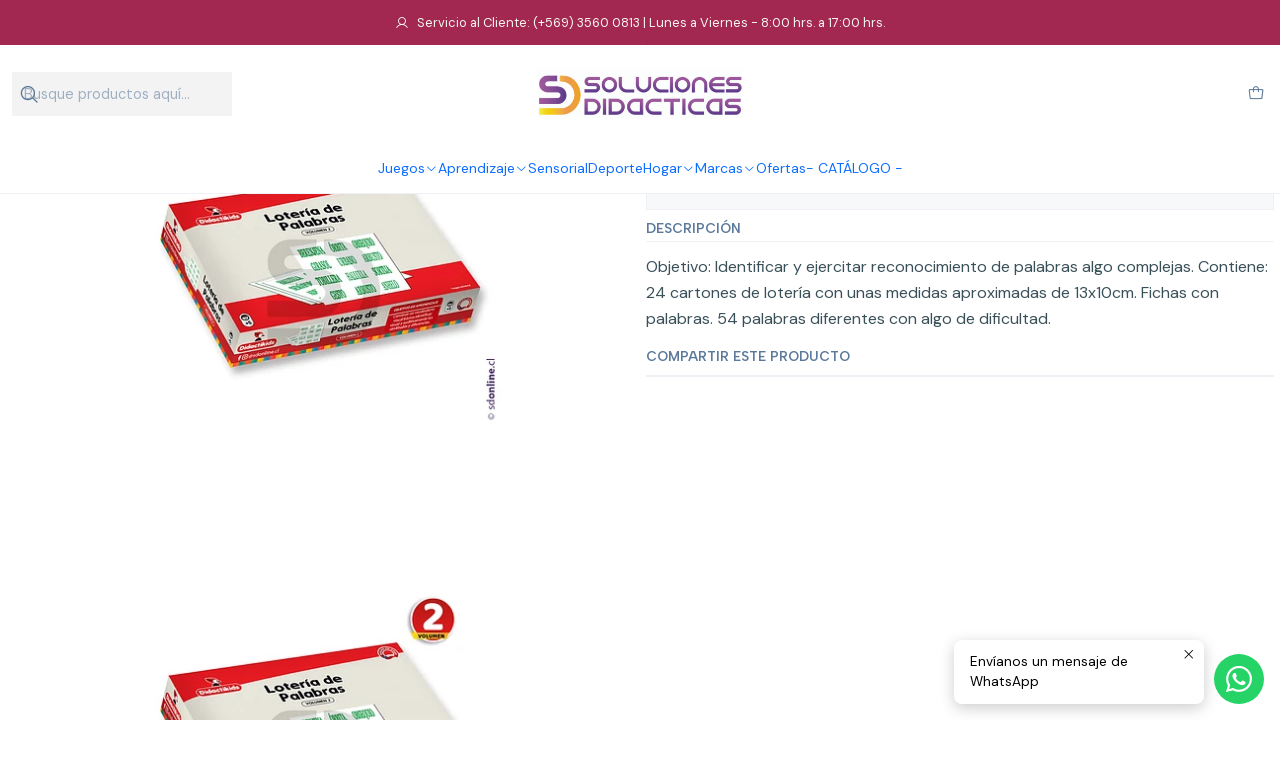

--- FILE ---
content_type: text/html; charset=utf-8
request_url: https://sdonline.cl/loteria-de-palabras-didactikids-vol-2
body_size: 19791
content:






<!doctype html>

<html class="no-js" lang="es-CL" xmlns="http://www.w3.org/1999/xhtml">
  <head>
    

    <meta charset="UTF-8">
    <meta name="viewport" content="width=device-width, initial-scale=1.0">
    <title>Lotería De Palabras Didactikids Vol 2</title>
    <meta name="description" content="Juego para ejercitar la inteligencia reconociendo las palabras.">
    <meta name="robots" content="follow, all">

    <link rel="preconnect" href="https://images.jumpseller.com">
    <link rel="preconnect" href="https://cdnx.jumpseller.com">
    <link rel="preconnect" href="https://assets.jumpseller.com">
    <link rel="preconnect" href="https://files.jumpseller.com">
    <link rel="preconnect" href="https://fonts.googleapis.com">
    <link rel="preconnect" href="https://fonts.gstatic.com" crossorigin>

    

<!-- Facebook Meta tags for Product -->
<meta property="fb:app_id" content="283643215104248">

    <meta property="og:id" content="9409777">
    <meta property="og:title" content="Lotería de palabras - Vol 2">
    <meta property="og:type" content="product">
    
      
        <meta property="og:image" content="https://cdnx.jumpseller.com/sdonline/image/25902714/resize/1200/630?1698089467">
      

    

    
      <meta property="og:brand" content="Didactikids">
    

    <meta property="product:is_product_shareable" content="1">

    
      <meta property="product:original_price:amount" content="22900.0">
      <meta property="product:price:amount" content="22900.0">
      
        <meta property="product:availability" content="instock">
      
    

    <meta property="product:original_price:currency" content="CLP">
    <meta property="product:price:currency" content="CLP">
  

<meta property="og:description" content="Juego para ejercitar la inteligencia reconociendo las palabras.">
<meta property="og:url" content="https://sdonline.cl/loteria-de-palabras-didactikids-vol-2">
<meta property="og:site_name" content="SDONLINE">
<meta name="twitter:card" content="summary">


  <meta property="og:locale" content="es_CL">



    
      <link rel="alternate"  href="https://sdonline.cl/loteria-de-palabras-didactikids-vol-2">
    

    <link rel="canonical" href="https://sdonline.cl/loteria-de-palabras-didactikids-vol-2">

    
    <link rel="apple-touch-icon" type="image/x-icon" href="https://cdnx.jumpseller.com/sdonline/image/61544809/resize/57/57?1742405706" sizes="57x57">
    <link rel="apple-touch-icon" type="image/x-icon" href="https://cdnx.jumpseller.com/sdonline/image/61544809/resize/60/60?1742405706" sizes="60x60">
    <link rel="apple-touch-icon" type="image/x-icon" href="https://cdnx.jumpseller.com/sdonline/image/61544809/resize/72/72?1742405706" sizes="72x72">
    <link rel="apple-touch-icon" type="image/x-icon" href="https://cdnx.jumpseller.com/sdonline/image/61544809/resize/76/76?1742405706" sizes="76x76">
    <link rel="apple-touch-icon" type="image/x-icon" href="https://cdnx.jumpseller.com/sdonline/image/61544809/resize/114/114?1742405706" sizes="114x114">
    <link rel="apple-touch-icon" type="image/x-icon" href="https://cdnx.jumpseller.com/sdonline/image/61544809/resize/120/120?1742405706" sizes="120x120">
    <link rel="apple-touch-icon" type="image/x-icon" href="https://cdnx.jumpseller.com/sdonline/image/61544809/resize/144/144?1742405706" sizes="144x144">
    <link rel="apple-touch-icon" type="image/x-icon" href="https://cdnx.jumpseller.com/sdonline/image/61544809/resize/152/152?1742405706" sizes="152x152">

    <link rel="icon" type="image/png" href="https://cdnx.jumpseller.com/sdonline/image/61544809/resize/196/196?1742405706" sizes="196x196">
    <link rel="icon" type="image/png" href="https://cdnx.jumpseller.com/sdonline/image/61544809/resize/160/160?1742405706" sizes="160x160">
    <link rel="icon" type="image/png" href="https://cdnx.jumpseller.com/sdonline/image/61544809/resize/96/96?1742405706" sizes="96x96">
    <link rel="icon" type="image/png" href="https://cdnx.jumpseller.com/sdonline/image/61544809/resize/32/32?1742405706" sizes="32x32">
    <link rel="icon" type="image/png" href="https://cdnx.jumpseller.com/sdonline/image/61544809/resize/16/16?1742405706" sizes="16x16">

  <meta name="msapplication-TileColor" content="#95b200">
  <meta name="theme-color" content="#ffffff">



    <!-- jQuery -->
    <script src="https://cdnjs.cloudflare.com/ajax/libs/jquery/3.7.1/jquery.min.js" integrity="sha384-1H217gwSVyLSIfaLxHbE7dRb3v4mYCKbpQvzx0cegeju1MVsGrX5xXxAvs/HgeFs" crossorigin="anonymous" defer></script>

    <!-- Bootstrap -->
    <link rel="stylesheet" href="https://cdn.jsdelivr.net/npm/bootstrap@5.3.3/dist/css/bootstrap.min.css" integrity="sha384-QWTKZyjpPEjISv5WaRU9OFeRpok6YctnYmDr5pNlyT2bRjXh0JMhjY6hW+ALEwIH" crossorigin="anonymous" >

    <!-- Youtube-Background -->
    <script src="https://unpkg.com/youtube-background@1.1.8/jquery.youtube-background.min.js" integrity="sha384-/YXvVTPXDERZ0NZwmcXGCk5XwLkUALrlDB/GCXAmBu1WzubZeTTJDQBPlLD5JMKT" crossorigin="anonymous" defer></script>

    

    
      <!-- Swiper -->
      <link rel="stylesheet" href="https://cdn.jsdelivr.net/npm/swiper@11.2.7/swiper-bundle.min.css" integrity="sha384-BcvoXlBGZGOz275v0qWNyMLPkNeRLVmehEWtJzEAPL2fzOThyIiV5fhg1uAM20/B" crossorigin="anonymous" >
      <script src="https://cdn.jsdelivr.net/npm/swiper@11.2.7/swiper-bundle.min.js" integrity="sha384-hxqIvJQNSO0jsMWIgfNvs1+zhywbaDMqS9H+bHRTE7C/3RNfuSZpqhbK1dsJzhZs" crossorigin="anonymous" defer></script>
    

    <script type="application/ld+json">
  [
    {
      "@context": "https://schema.org",
      "@type": "BreadcrumbList",
      "itemListElement": [
        
          {
          "@type": "ListItem",
          "position": 1,
          "item": {
          "name": "Inicio",
          "@id": "/"
          }
          }
          ,
        
          {
          "@type": "ListItem",
          "position": 2,
          "item": {
          "name": "Marcas",
          "@id": "/marcas"
          }
          }
          ,
        
          {
          "@type": "ListItem",
          "position": 3,
          "item": {
          "name": "Didactikids",
          "@id": "/didactikids"
          }
          }
          ,
        
          {
          "@type": "ListItem",
          "position": 4,
          "item": {
          "name": "Lotería de palabras - Vol 2"
          }
          }
          
        
      ]
    },
    {
      "@context": "https://schema.org/"
      ,
        "@type": "Product",
        "name": "Lotería de palabras - Vol 2",
        "url": "https://sdonline.cl/loteria-de-palabras-didactikids-vol-2",
        "itemCondition": "https://schema.org/NewCondition",
        "sku": "LENG0094",
        "image": "https://cdnx.jumpseller.com/sdonline/image/25902714/LENG0094_1.jpg?1698089467",
        
        "description": "Objetivo: Identificar y ejercitar reconocimiento de palabras algo complejas. Contiene: 24 cartones de lotería con unas medidas aproximadas de 13x10cm. Fichas con palabras. 54 palabras diferentes con algo de dificultad.",
        
        "brand": {
          "@type": "Brand",
          "name": "Didactikids"
        },
        
        
        
          "category": "Convenio Marco",
        
        "offers": {
          
            "@type": "Offer",
            "itemCondition": "https://schema.org/NewCondition",
            
            "availability": "https://schema.org/InStock",
            
            
              
            
            "price": "22900.0",
          
          "priceCurrency": "CLP",
          "seller": {
            "@type": "Organization",
            "name": "SDONLINE"
          },
          "url": "https://sdonline.cl/loteria-de-palabras-didactikids-vol-2",
          "shippingDetails": [
            {
            "@type": "OfferShippingDetails",
            "shippingDestination": [
            
            {
              "@type": "DefinedRegion",
              "addressCountry": "AF"
            },
            
            {
              "@type": "DefinedRegion",
              "addressCountry": "AL"
            },
            
            {
              "@type": "DefinedRegion",
              "addressCountry": "DE"
            },
            
            {
              "@type": "DefinedRegion",
              "addressCountry": "AD"
            },
            
            {
              "@type": "DefinedRegion",
              "addressCountry": "AO"
            },
            
            {
              "@type": "DefinedRegion",
              "addressCountry": "AI"
            },
            
            {
              "@type": "DefinedRegion",
              "addressCountry": "AQ"
            },
            
            {
              "@type": "DefinedRegion",
              "addressCountry": "AG"
            },
            
            {
              "@type": "DefinedRegion",
              "addressCountry": "SA"
            },
            
            {
              "@type": "DefinedRegion",
              "addressCountry": "DZ"
            },
            
            {
              "@type": "DefinedRegion",
              "addressCountry": "AR"
            },
            
            {
              "@type": "DefinedRegion",
              "addressCountry": "AM"
            },
            
            {
              "@type": "DefinedRegion",
              "addressCountry": "AW"
            },
            
            {
              "@type": "DefinedRegion",
              "addressCountry": "AU"
            },
            
            {
              "@type": "DefinedRegion",
              "addressCountry": "AT"
            },
            
            {
              "@type": "DefinedRegion",
              "addressCountry": "AZ"
            },
            
            {
              "@type": "DefinedRegion",
              "addressCountry": "BS"
            },
            
            {
              "@type": "DefinedRegion",
              "addressCountry": "BD"
            },
            
            {
              "@type": "DefinedRegion",
              "addressCountry": "BB"
            },
            
            {
              "@type": "DefinedRegion",
              "addressCountry": "BH"
            },
            
            {
              "@type": "DefinedRegion",
              "addressCountry": "BE"
            },
            
            {
              "@type": "DefinedRegion",
              "addressCountry": "BZ"
            },
            
            {
              "@type": "DefinedRegion",
              "addressCountry": "BJ"
            },
            
            {
              "@type": "DefinedRegion",
              "addressCountry": "BY"
            },
            
            {
              "@type": "DefinedRegion",
              "addressCountry": "MM"
            },
            
            {
              "@type": "DefinedRegion",
              "addressCountry": "BO"
            },
            
            {
              "@type": "DefinedRegion",
              "addressCountry": "BA"
            },
            
            {
              "@type": "DefinedRegion",
              "addressCountry": "BW"
            },
            
            {
              "@type": "DefinedRegion",
              "addressCountry": "BR"
            },
            
            {
              "@type": "DefinedRegion",
              "addressCountry": "BN"
            },
            
            {
              "@type": "DefinedRegion",
              "addressCountry": "BG"
            },
            
            {
              "@type": "DefinedRegion",
              "addressCountry": "BF"
            },
            
            {
              "@type": "DefinedRegion",
              "addressCountry": "BI"
            },
            
            {
              "@type": "DefinedRegion",
              "addressCountry": "BT"
            },
            
            {
              "@type": "DefinedRegion",
              "addressCountry": "CV"
            },
            
            {
              "@type": "DefinedRegion",
              "addressCountry": "KH"
            },
            
            {
              "@type": "DefinedRegion",
              "addressCountry": "CM"
            },
            
            {
              "@type": "DefinedRegion",
              "addressCountry": "CA"
            },
            
            {
              "@type": "DefinedRegion",
              "addressCountry": "QA"
            },
            
            {
              "@type": "DefinedRegion",
              "addressCountry": "TD"
            },
            
            {
              "@type": "DefinedRegion",
              "addressCountry": "CZ"
            },
            
            {
              "@type": "DefinedRegion",
              "addressCountry": "CL"
            },
            
            {
              "@type": "DefinedRegion",
              "addressCountry": "CN"
            },
            
            {
              "@type": "DefinedRegion",
              "addressCountry": "CY"
            },
            
            {
              "@type": "DefinedRegion",
              "addressCountry": "CO"
            },
            
            {
              "@type": "DefinedRegion",
              "addressCountry": "KM"
            },
            
            {
              "@type": "DefinedRegion",
              "addressCountry": "CG"
            },
            
            {
              "@type": "DefinedRegion",
              "addressCountry": "CD"
            },
            
            {
              "@type": "DefinedRegion",
              "addressCountry": "KP"
            },
            
            {
              "@type": "DefinedRegion",
              "addressCountry": "KR"
            },
            
            {
              "@type": "DefinedRegion",
              "addressCountry": "CR"
            },
            
            {
              "@type": "DefinedRegion",
              "addressCountry": "CI"
            },
            
            {
              "@type": "DefinedRegion",
              "addressCountry": "HR"
            },
            
            {
              "@type": "DefinedRegion",
              "addressCountry": "CU"
            },
            
            {
              "@type": "DefinedRegion",
              "addressCountry": "CW"
            },
            
            {
              "@type": "DefinedRegion",
              "addressCountry": "DK"
            },
            
            {
              "@type": "DefinedRegion",
              "addressCountry": "DM"
            },
            
            {
              "@type": "DefinedRegion",
              "addressCountry": "EC"
            },
            
            {
              "@type": "DefinedRegion",
              "addressCountry": "EG"
            },
            
            {
              "@type": "DefinedRegion",
              "addressCountry": "SV"
            },
            
            {
              "@type": "DefinedRegion",
              "addressCountry": "AE"
            },
            
            {
              "@type": "DefinedRegion",
              "addressCountry": "ER"
            },
            
            {
              "@type": "DefinedRegion",
              "addressCountry": "SK"
            },
            
            {
              "@type": "DefinedRegion",
              "addressCountry": "SI"
            },
            
            {
              "@type": "DefinedRegion",
              "addressCountry": "ES"
            },
            
            {
              "@type": "DefinedRegion",
              "addressCountry": "US"
            },
            
            {
              "@type": "DefinedRegion",
              "addressCountry": "EE"
            },
            
            {
              "@type": "DefinedRegion",
              "addressCountry": "SZ"
            },
            
            {
              "@type": "DefinedRegion",
              "addressCountry": "ET"
            },
            
            {
              "@type": "DefinedRegion",
              "addressCountry": "RU"
            },
            
            {
              "@type": "DefinedRegion",
              "addressCountry": "PH"
            },
            
            {
              "@type": "DefinedRegion",
              "addressCountry": "FI"
            },
            
            {
              "@type": "DefinedRegion",
              "addressCountry": "FJ"
            },
            
            {
              "@type": "DefinedRegion",
              "addressCountry": "FR"
            },
            
            {
              "@type": "DefinedRegion",
              "addressCountry": "GA"
            },
            
            {
              "@type": "DefinedRegion",
              "addressCountry": "GM"
            },
            
            {
              "@type": "DefinedRegion",
              "addressCountry": "GE"
            },
            
            {
              "@type": "DefinedRegion",
              "addressCountry": "GH"
            },
            
            {
              "@type": "DefinedRegion",
              "addressCountry": "GI"
            },
            
            {
              "@type": "DefinedRegion",
              "addressCountry": "GD"
            },
            
            {
              "@type": "DefinedRegion",
              "addressCountry": "GR"
            },
            
            {
              "@type": "DefinedRegion",
              "addressCountry": "GL"
            },
            
            {
              "@type": "DefinedRegion",
              "addressCountry": "GP"
            },
            
            {
              "@type": "DefinedRegion",
              "addressCountry": "GU"
            },
            
            {
              "@type": "DefinedRegion",
              "addressCountry": "GT"
            },
            
            {
              "@type": "DefinedRegion",
              "addressCountry": "GF"
            },
            
            {
              "@type": "DefinedRegion",
              "addressCountry": "GG"
            },
            
            {
              "@type": "DefinedRegion",
              "addressCountry": "GN"
            },
            
            {
              "@type": "DefinedRegion",
              "addressCountry": "GQ"
            },
            
            {
              "@type": "DefinedRegion",
              "addressCountry": "GW"
            },
            
            {
              "@type": "DefinedRegion",
              "addressCountry": "GY"
            },
            
            {
              "@type": "DefinedRegion",
              "addressCountry": "HT"
            },
            
            {
              "@type": "DefinedRegion",
              "addressCountry": "HN"
            },
            
            {
              "@type": "DefinedRegion",
              "addressCountry": "HK"
            },
            
            {
              "@type": "DefinedRegion",
              "addressCountry": "HU"
            },
            
            {
              "@type": "DefinedRegion",
              "addressCountry": "IN"
            },
            
            {
              "@type": "DefinedRegion",
              "addressCountry": "ID"
            },
            
            {
              "@type": "DefinedRegion",
              "addressCountry": "IQ"
            },
            
            {
              "@type": "DefinedRegion",
              "addressCountry": "IR"
            },
            
            {
              "@type": "DefinedRegion",
              "addressCountry": "IE"
            },
            
            {
              "@type": "DefinedRegion",
              "addressCountry": "BV"
            },
            
            {
              "@type": "DefinedRegion",
              "addressCountry": "NF"
            },
            
            {
              "@type": "DefinedRegion",
              "addressCountry": "IM"
            },
            
            {
              "@type": "DefinedRegion",
              "addressCountry": "CX"
            },
            
            {
              "@type": "DefinedRegion",
              "addressCountry": "SX"
            },
            
            {
              "@type": "DefinedRegion",
              "addressCountry": "IS"
            },
            
            {
              "@type": "DefinedRegion",
              "addressCountry": "AX"
            },
            
            {
              "@type": "DefinedRegion",
              "addressCountry": "BQ"
            },
            
            {
              "@type": "DefinedRegion",
              "addressCountry": "BM"
            },
            
            {
              "@type": "DefinedRegion",
              "addressCountry": "KY"
            },
            
            {
              "@type": "DefinedRegion",
              "addressCountry": "CC"
            },
            
            {
              "@type": "DefinedRegion",
              "addressCountry": "CK"
            },
            
            {
              "@type": "DefinedRegion",
              "addressCountry": "FK"
            },
            
            {
              "@type": "DefinedRegion",
              "addressCountry": "FO"
            },
            
            {
              "@type": "DefinedRegion",
              "addressCountry": "GS"
            },
            
            {
              "@type": "DefinedRegion",
              "addressCountry": "HM"
            },
            
            {
              "@type": "DefinedRegion",
              "addressCountry": "MV"
            },
            
            {
              "@type": "DefinedRegion",
              "addressCountry": "MP"
            },
            
            {
              "@type": "DefinedRegion",
              "addressCountry": "MH"
            },
            
            {
              "@type": "DefinedRegion",
              "addressCountry": "SB"
            },
            
            {
              "@type": "DefinedRegion",
              "addressCountry": "TC"
            },
            
            {
              "@type": "DefinedRegion",
              "addressCountry": "UM"
            },
            
            {
              "@type": "DefinedRegion",
              "addressCountry": "VG"
            },
            
            {
              "@type": "DefinedRegion",
              "addressCountry": "VI"
            },
            
            {
              "@type": "DefinedRegion",
              "addressCountry": "IL"
            },
            
            {
              "@type": "DefinedRegion",
              "addressCountry": "IT"
            },
            
            {
              "@type": "DefinedRegion",
              "addressCountry": "JM"
            },
            
            {
              "@type": "DefinedRegion",
              "addressCountry": "JP"
            },
            
            {
              "@type": "DefinedRegion",
              "addressCountry": "JE"
            },
            
            {
              "@type": "DefinedRegion",
              "addressCountry": "JO"
            },
            
            {
              "@type": "DefinedRegion",
              "addressCountry": "KZ"
            },
            
            {
              "@type": "DefinedRegion",
              "addressCountry": "KE"
            },
            
            {
              "@type": "DefinedRegion",
              "addressCountry": "KG"
            },
            
            {
              "@type": "DefinedRegion",
              "addressCountry": "KI"
            },
            
            {
              "@type": "DefinedRegion",
              "addressCountry": "XK"
            },
            
            {
              "@type": "DefinedRegion",
              "addressCountry": "KW"
            },
            
            {
              "@type": "DefinedRegion",
              "addressCountry": "LS"
            },
            
            {
              "@type": "DefinedRegion",
              "addressCountry": "LV"
            },
            
            {
              "@type": "DefinedRegion",
              "addressCountry": "LB"
            },
            
            {
              "@type": "DefinedRegion",
              "addressCountry": "LR"
            },
            
            {
              "@type": "DefinedRegion",
              "addressCountry": "LY"
            },
            
            {
              "@type": "DefinedRegion",
              "addressCountry": "LI"
            },
            
            {
              "@type": "DefinedRegion",
              "addressCountry": "LT"
            },
            
            {
              "@type": "DefinedRegion",
              "addressCountry": "LU"
            },
            
            {
              "@type": "DefinedRegion",
              "addressCountry": "MO"
            },
            
            {
              "@type": "DefinedRegion",
              "addressCountry": "MK"
            },
            
            {
              "@type": "DefinedRegion",
              "addressCountry": "MG"
            },
            
            {
              "@type": "DefinedRegion",
              "addressCountry": "MY"
            },
            
            {
              "@type": "DefinedRegion",
              "addressCountry": "MW"
            },
            
            {
              "@type": "DefinedRegion",
              "addressCountry": "ML"
            },
            
            {
              "@type": "DefinedRegion",
              "addressCountry": "MT"
            },
            
            {
              "@type": "DefinedRegion",
              "addressCountry": "MA"
            },
            
            {
              "@type": "DefinedRegion",
              "addressCountry": "MQ"
            },
            
            {
              "@type": "DefinedRegion",
              "addressCountry": "MU"
            },
            
            {
              "@type": "DefinedRegion",
              "addressCountry": "MR"
            },
            
            {
              "@type": "DefinedRegion",
              "addressCountry": "YT"
            },
            
            {
              "@type": "DefinedRegion",
              "addressCountry": "MX"
            },
            
            {
              "@type": "DefinedRegion",
              "addressCountry": "FM"
            },
            
            {
              "@type": "DefinedRegion",
              "addressCountry": "MD"
            },
            
            {
              "@type": "DefinedRegion",
              "addressCountry": "MC"
            },
            
            {
              "@type": "DefinedRegion",
              "addressCountry": "MN"
            },
            
            {
              "@type": "DefinedRegion",
              "addressCountry": "ME"
            },
            
            {
              "@type": "DefinedRegion",
              "addressCountry": "MS"
            },
            
            {
              "@type": "DefinedRegion",
              "addressCountry": "MZ"
            },
            
            {
              "@type": "DefinedRegion",
              "addressCountry": "NA"
            },
            
            {
              "@type": "DefinedRegion",
              "addressCountry": "NR"
            },
            
            {
              "@type": "DefinedRegion",
              "addressCountry": "NP"
            },
            
            {
              "@type": "DefinedRegion",
              "addressCountry": "NI"
            },
            
            {
              "@type": "DefinedRegion",
              "addressCountry": "NE"
            },
            
            {
              "@type": "DefinedRegion",
              "addressCountry": "NG"
            },
            
            {
              "@type": "DefinedRegion",
              "addressCountry": "NU"
            },
            
            {
              "@type": "DefinedRegion",
              "addressCountry": "NO"
            },
            
            {
              "@type": "DefinedRegion",
              "addressCountry": "NC"
            },
            
            {
              "@type": "DefinedRegion",
              "addressCountry": "NZ"
            },
            
            {
              "@type": "DefinedRegion",
              "addressCountry": "OM"
            },
            
            {
              "@type": "DefinedRegion",
              "addressCountry": "NL"
            },
            
            {
              "@type": "DefinedRegion",
              "addressCountry": "PK"
            },
            
            {
              "@type": "DefinedRegion",
              "addressCountry": "PW"
            },
            
            {
              "@type": "DefinedRegion",
              "addressCountry": "PS"
            },
            
            {
              "@type": "DefinedRegion",
              "addressCountry": "PA"
            },
            
            {
              "@type": "DefinedRegion",
              "addressCountry": "PG"
            },
            
            {
              "@type": "DefinedRegion",
              "addressCountry": "PY"
            },
            
            {
              "@type": "DefinedRegion",
              "addressCountry": "PE"
            },
            
            {
              "@type": "DefinedRegion",
              "addressCountry": "PN"
            },
            
            {
              "@type": "DefinedRegion",
              "addressCountry": "PF"
            },
            
            {
              "@type": "DefinedRegion",
              "addressCountry": "PL"
            },
            
            {
              "@type": "DefinedRegion",
              "addressCountry": "PT"
            },
            
            {
              "@type": "DefinedRegion",
              "addressCountry": "PR"
            },
            
            {
              "@type": "DefinedRegion",
              "addressCountry": "GB"
            },
            
            {
              "@type": "DefinedRegion",
              "addressCountry": "CF"
            },
            
            {
              "@type": "DefinedRegion",
              "addressCountry": "LA"
            },
            
            {
              "@type": "DefinedRegion",
              "addressCountry": "DO"
            },
            
            {
              "@type": "DefinedRegion",
              "addressCountry": "SY"
            },
            
            {
              "@type": "DefinedRegion",
              "addressCountry": "RE"
            },
            
            {
              "@type": "DefinedRegion",
              "addressCountry": "RW"
            },
            
            {
              "@type": "DefinedRegion",
              "addressCountry": "RO"
            },
            
            {
              "@type": "DefinedRegion",
              "addressCountry": "EH"
            },
            
            {
              "@type": "DefinedRegion",
              "addressCountry": "WS"
            },
            
            {
              "@type": "DefinedRegion",
              "addressCountry": "AS"
            },
            
            {
              "@type": "DefinedRegion",
              "addressCountry": "BL"
            },
            
            {
              "@type": "DefinedRegion",
              "addressCountry": "KN"
            },
            
            {
              "@type": "DefinedRegion",
              "addressCountry": "SM"
            },
            
            {
              "@type": "DefinedRegion",
              "addressCountry": "MF"
            },
            
            {
              "@type": "DefinedRegion",
              "addressCountry": "PM"
            },
            
            {
              "@type": "DefinedRegion",
              "addressCountry": "VC"
            },
            
            {
              "@type": "DefinedRegion",
              "addressCountry": "SH"
            },
            
            {
              "@type": "DefinedRegion",
              "addressCountry": "LC"
            },
            
            {
              "@type": "DefinedRegion",
              "addressCountry": "VA"
            },
            
            {
              "@type": "DefinedRegion",
              "addressCountry": "ST"
            },
            
            {
              "@type": "DefinedRegion",
              "addressCountry": "SN"
            },
            
            {
              "@type": "DefinedRegion",
              "addressCountry": "RS"
            },
            
            {
              "@type": "DefinedRegion",
              "addressCountry": "SC"
            },
            
            {
              "@type": "DefinedRegion",
              "addressCountry": "SL"
            },
            
            {
              "@type": "DefinedRegion",
              "addressCountry": "SG"
            },
            
            {
              "@type": "DefinedRegion",
              "addressCountry": "SO"
            },
            
            {
              "@type": "DefinedRegion",
              "addressCountry": "LK"
            },
            
            {
              "@type": "DefinedRegion",
              "addressCountry": "ZA"
            },
            
            {
              "@type": "DefinedRegion",
              "addressCountry": "SD"
            },
            
            {
              "@type": "DefinedRegion",
              "addressCountry": "SS"
            },
            
            {
              "@type": "DefinedRegion",
              "addressCountry": "SE"
            },
            
            {
              "@type": "DefinedRegion",
              "addressCountry": "CH"
            },
            
            {
              "@type": "DefinedRegion",
              "addressCountry": "SR"
            },
            
            {
              "@type": "DefinedRegion",
              "addressCountry": "SJ"
            },
            
            {
              "@type": "DefinedRegion",
              "addressCountry": "TH"
            },
            
            {
              "@type": "DefinedRegion",
              "addressCountry": "TW"
            },
            
            {
              "@type": "DefinedRegion",
              "addressCountry": "TZ"
            },
            
            {
              "@type": "DefinedRegion",
              "addressCountry": "TJ"
            },
            
            {
              "@type": "DefinedRegion",
              "addressCountry": "IO"
            },
            
            {
              "@type": "DefinedRegion",
              "addressCountry": "TF"
            },
            
            {
              "@type": "DefinedRegion",
              "addressCountry": "TL"
            },
            
            {
              "@type": "DefinedRegion",
              "addressCountry": "TG"
            },
            
            {
              "@type": "DefinedRegion",
              "addressCountry": "TK"
            },
            
            {
              "@type": "DefinedRegion",
              "addressCountry": "TO"
            },
            
            {
              "@type": "DefinedRegion",
              "addressCountry": "TT"
            },
            
            {
              "@type": "DefinedRegion",
              "addressCountry": "TN"
            },
            
            {
              "@type": "DefinedRegion",
              "addressCountry": "TM"
            },
            
            {
              "@type": "DefinedRegion",
              "addressCountry": "TR"
            },
            
            {
              "@type": "DefinedRegion",
              "addressCountry": "TV"
            },
            
            {
              "@type": "DefinedRegion",
              "addressCountry": "UA"
            },
            
            {
              "@type": "DefinedRegion",
              "addressCountry": "UG"
            },
            
            {
              "@type": "DefinedRegion",
              "addressCountry": "UY"
            },
            
            {
              "@type": "DefinedRegion",
              "addressCountry": "UZ"
            },
            
            {
              "@type": "DefinedRegion",
              "addressCountry": "VU"
            },
            
            {
              "@type": "DefinedRegion",
              "addressCountry": "VE"
            },
            
            {
              "@type": "DefinedRegion",
              "addressCountry": "VN"
            },
            
            {
              "@type": "DefinedRegion",
              "addressCountry": "WF"
            },
            
            {
              "@type": "DefinedRegion",
              "addressCountry": "YE"
            },
            
            {
              "@type": "DefinedRegion",
              "addressCountry": "DJ"
            },
            
            {
              "@type": "DefinedRegion",
              "addressCountry": "ZM"
            },
            
            {
              "@type": "DefinedRegion",
              "addressCountry": "ZW"
            }
            ]
            }
          ]
        }
      
    }
  ]
</script>


    <style type="text/css" data-js-stylesheet="layout">
      
      
      
      

      
      
      
      
      
        @import url('https://fonts.googleapis.com/css2?family=Albert+Sans:ital,wght@0,100;0,200;0,300;0,400;0,500;0,600;0,700;0,800;1,100;1,200;1,300;1,400;1,500;1,600;1,700;1,800&family=DM+Sans:ital,wght@0,100;0,200;0,300;0,400;0,500;0,600;0,700;0,800;1,100;1,200;1,300;1,400;1,500;1,600;1,700;1,800&display=swap');
      

      @import url('https://unpkg.com/@phosphor-icons/web@2.1.1/src/regular/style.css');
      

      :root {
        --theme-icon-style: var(--icon-style-regular);
        --font-main: Albert Sans, sans-serif;
        --font-secondary: DM Sans, sans-serif;
        --font-store-name: Albert Sans, sans-serif;
        --font-buttons: Albert Sans, sans-serif;
        --font-base-size: 16px;
        --subtitle-size-desktop-number: 0.4;
        --subtitle-size-mobile-number: 0.3;
        
          --title-size-desktop: 32px;
          --title-size-mobile: 24px;
          --subtitle-size-desktop: 16px;
          --subtitle-size-mobile: 8px;
        
        --title-weight: 400;
        --title-spacing: 0px;
        --title-text-transform: initial;
        
          --description-size-desktop: var(--description-size-medium-desktop);
          --description-size-mobile: var(--description-size-medium-mobile);
        
        --subtitle-weight: 400;
        --subtitle-spacing: 0px;
        --subtitle-text-transform: uppercase;
        --store-name-size-desktop: var(--store-name-desktop-large);
        --store-name-size-mobile: var(--store-name-mobile-large);
        --store-name-weight: 400;

        
            --radius-style: 0px;
            --radius-style-adapt: 0px;
            --radius-style-inner: 0px;
            --pb-radius-style: 0px;
            --pb-radius-style-inner: 0px;
            --article-block-radius-style: 0px;
            --article-block-radius-style-adapt: 0px;
          

        
            --button-style: 0px;
          
        --button-transform: inherit;

        
          --theme-section-padding: var(--theme-section-padding-small);
          --theme-block-padding: var(--theme-block-padding-small);
          --section-content-margin: calc(-1 * var(--theme-block-padding));
          --section-content-padding: var(--theme-block-padding);
          --theme-block-wrapper-gap: calc(var(--theme-block-padding) * 2);
        
        --theme-block-padding-inner: calc(var(--font-base-size) * 0.75);

        --theme-border-style: solid;
        --theme-border-thickness: 1px;
        --theme-button-hover-size: 2px;

        --button-font-size-desktop: 14px;
        --button-font-size-mobile: 12px;

        --theme-heading-underline-thickness-desktop: 2px;
        --theme-heading-underline-thickness-mobile: 2px;
        --theme-heading-underline-width-desktop: 130px;
        --theme-heading-underline-width-mobile: 130px;

        --cart-header-logo-height-desktop: 50px;
        --cart-header-logo-height-mobile: 40px;

        
            --pb-padding: calc(var(--font-base-size) * 0.5);
        
        --pb-alignment: start;
        
          --pb-font-size-desktop: calc(var(--font-base-size) * 1);
          --pb-font-size-mobile: calc(var(--font-base-size) * 1);
        
        --pb-name-weight: 600;
        --pb-name-spacing: 0px;
        --pb-name-text-transform: initial;
        
          --pb-labels-font-size-desktop: calc(var(--font-base-size) * 0.7);
          --pb-labels-font-size-mobile: calc(var(--font-base-size) * 0.7);
        
        --pb-color-label-status-bg: #FFFFFF;
        --pb-color-label-status-text: #000000;
        --pb-color-label-status-border: rgba(0, 0, 0, 0.1);
        --pb-color-label-new-bg: #007EA7;
        --pb-color-label-new-text: #FFFFFF;
        --pb-image-dimension: var(--aspect-ratio-portrait);
        
            --pb-colors-style-outer: 20px;
            --pb-colors-style-inner: 20px;
          
        
          --pb-colors-size-desktop: 20px;
          --pb-colors-size-mobile: 16px;
        
        
          --pb-actions-font-size-desktop: calc(var(--pb-font-size-desktop) * 2.5);
          --pb-actions-font-size-mobile: calc(var(--pb-font-size-mobile) * 2);
        
        --pb-card-border-opacity: 0.2;

        
            --article-block-content-padding: calc(var(--font-base-size) * 0.5);
          
        
          --article-block-font-size-desktop: calc(var(--font-base-size) * 1.3125);
          --article-block-font-size-mobile: calc(var(--font-base-size) * 1.125);
          --article-block-line-height: var(--font-base-line-height);
          --article-block-line-height-excerpt: calc(var(--article-block-line-height) * 0.8);
        
        --article-block-title-weight: 400;
        --article-block-title-spacing: 0px;
        --article-block-title-transform: initial;
        --article-block-border-opacity: 0.5;

        --store-whatsapp-spacing: 1rem;
        --store-whatsapp-color-icon: #FFFFFF;
        --store-whatsapp-color-bg: #25D366;
        --store-whatsapp-color-bg-hover: #128C7E;
        --store-whatsapp-color-message-text: #000000;
        --store-whatsapp-color-message-bg: #FFFFFF;
        --store-whatsapp-color-message-shadow: rgba(0, 0, 0, 0.2);

        --av-popup-color-bg: #FFFFFF;
        --av-popup-color-text: #222222;
        --av-popup-color-button-accept-bg: #329B4F;
        --av-popup-color-button-accept-text: #FFFFFF;
        --av-popup-color-button-reject-bg: #DC2D13;
        --av-popup-color-button-reject-text: #FFFFFF;

        --breadcrumbs-margin-top: 8px;
        --breadcrumbs-margin-bottom: 8px;
        --breadcrumbs-alignment-desktop: center;
        --breadcrumbs-alignment-mobile: center;

        --color-discount: #D2040F;
        --color-discount-text: #FFFFFF;
        --color-ratings: #FF9F1C;
        --color-additional-icon: #000000;
        --color-additional-icon-active: #ED0914;
        --color-additional-background: #FFFFFF;
        --color-additional-border: rgba(0, 0, 0, 0.1);

        --carousel-nav-size: 20px;

        --theme-pb-image-transition: var(--theme-image-zoom);
        --theme-pb-image-transition-hover: var(--theme-image-zoom-hover);
      }

      
      .product-block,
      [data-bundle-color="default"] {
        --color-background: #FFFFFF;
        --color-background-contrast: #222222;
        --color-background-contrast-op05: rgba(34, 34, 34, 0.05);
        --color-background-contrast-op3: rgba(34, 34, 34, 0.3);
        --color-background-contrast-op7: rgba(34, 34, 34, 0.7);
        --color-background-op0: rgba(255, 255, 255, 0.0);
        --color-main: #5B799A;
        --color-main-op05: rgba(91, 121, 154, 0.05);
        --color-main-op1: rgba(91, 121, 154, 0.1);
        --color-main-op2: rgba(91, 121, 154, 0.2);
        --color-main-op3: rgba(91, 121, 154, 0.3);
        --color-main-op5: rgba(91, 121, 154, 0.5);
        --color-main-op7: rgba(91, 121, 154, 0.7);
        --color-secondary: #3A5059;
        --color-secondary-op05: rgba(58, 80, 89, 0.05);
        --color-secondary-op1: rgba(58, 80, 89, 0.1);
        --color-secondary-op3: rgba(58, 80, 89, 0.3);
        --color-secondary-op7: rgba(58, 80, 89, 0.7);
        --color-links: #007EA7;
        --color-links-hover: #5B799A;
        --color-links-badge-hover: #0091c0;
        --color-links-contrast: #FFFFFF;
        --color-button-main-bg: #261C15;
        --color-button-main-bg-hover: #4f3a2c;
        --color-button-main-text: #F5F5F5;
        --color-button-secondary-bg: #6B818C;
        --color-button-secondary-bg-hover: #8ea0a9;
        --color-button-secondary-text: #FFFFFF;
        --color-border: var(--color-main-op1);
        --color-selection-text: #FFFFFF;
        --color-overlay: #FFFFFF;

        color: var(--color-main);
        background: var(--color-background);
      }
      
      
      [data-bundle-color="system-1"] {
        --color-background: rgba(159,34,76,0.97);
        --color-background-contrast: #FFFFFF;
        --color-background-contrast-op05: rgba(255, 255, 255, 0.05);
        --color-background-contrast-op3: rgba(255, 255, 255, 0.3);
        --color-background-contrast-op7: rgba(255, 255, 255, 0.7);
        --color-background-op0: rgba(159, 34, 76, 0.0);
        --color-main: #F7F7F2;
        --color-main-op05: rgba(247, 247, 242, 0.05);
        --color-main-op1: rgba(247, 247, 242, 0.1);
        --color-main-op2: rgba(247, 247, 242, 0.2);
        --color-main-op3: rgba(247, 247, 242, 0.3);
        --color-main-op5: rgba(247, 247, 242, 0.5);
        --color-main-op7: rgba(247, 247, 242, 0.7);
        --color-secondary: #E8E8D9;
        --color-secondary-op05: rgba(232, 232, 217, 0.05);
        --color-secondary-op1: rgba(232, 232, 217, 0.1);
        --color-secondary-op3: rgba(232, 232, 217, 0.3);
        --color-secondary-op7: rgba(232, 232, 217, 0.7);
        --color-links: #00B8F5;
        --color-links-hover: #F7F7F2;
        --color-links-badge-hover: #0fc3ff;
        --color-links-contrast: #FFFFFF;
        --color-button-main-bg: #F7F7F2;
        --color-button-main-bg-hover: #ffffff;
        --color-button-main-text: #261C15;
        --color-button-secondary-bg: #E8E8D9;
        --color-button-secondary-bg-hover: #ffffff;
        --color-button-secondary-text: #62757F;
        --color-border: var(--color-main-op1);
        --color-selection-text: #222222;
        --color-overlay: rgba(159,34,76,0.97);

        color: var(--color-main);
        background: var(--color-background);
      }
      
      
      [data-bundle-color="system-2"] {
        --color-background: #F7F7F2;
        --color-background-contrast: #222222;
        --color-background-contrast-op05: rgba(34, 34, 34, 0.05);
        --color-background-contrast-op3: rgba(34, 34, 34, 0.3);
        --color-background-contrast-op7: rgba(34, 34, 34, 0.7);
        --color-background-op0: rgba(247, 247, 242, 0.0);
        --color-main: #261C15;
        --color-main-op05: rgba(38, 28, 21, 0.05);
        --color-main-op1: rgba(38, 28, 21, 0.1);
        --color-main-op2: rgba(38, 28, 21, 0.2);
        --color-main-op3: rgba(38, 28, 21, 0.3);
        --color-main-op5: rgba(38, 28, 21, 0.5);
        --color-main-op7: rgba(38, 28, 21, 0.7);
        --color-secondary: #35271D;
        --color-secondary-op05: rgba(53, 39, 29, 0.05);
        --color-secondary-op1: rgba(53, 39, 29, 0.1);
        --color-secondary-op3: rgba(53, 39, 29, 0.3);
        --color-secondary-op7: rgba(53, 39, 29, 0.7);
        --color-links: #007EA7;
        --color-links-hover: #261C15;
        --color-links-badge-hover: #0091c0;
        --color-links-contrast: #FFFFFF;
        --color-button-main-bg: #261C15;
        --color-button-main-bg-hover: #4f3a2c;
        --color-button-main-text: #F5F5F5;
        --color-button-secondary-bg: #6B818C;
        --color-button-secondary-bg-hover: #8ea0a9;
        --color-button-secondary-text: #FFFFFF;
        --color-border: var(--color-main-op1);
        --color-selection-text: #FFFFFF;
        --color-overlay: #F7F7F2;

        color: var(--color-main);
        background: var(--color-background);
      }
      
      
      [data-bundle-color="system-3"] {
        --color-background: #FFFFFF;
        --color-background-contrast: #222222;
        --color-background-contrast-op05: rgba(34, 34, 34, 0.05);
        --color-background-contrast-op3: rgba(34, 34, 34, 0.3);
        --color-background-contrast-op7: rgba(34, 34, 34, 0.7);
        --color-background-op0: rgba(255, 255, 255, 0.0);
        --color-main: #261C15;
        --color-main-op05: rgba(38, 28, 21, 0.05);
        --color-main-op1: rgba(38, 28, 21, 0.1);
        --color-main-op2: rgba(38, 28, 21, 0.2);
        --color-main-op3: rgba(38, 28, 21, 0.3);
        --color-main-op5: rgba(38, 28, 21, 0.5);
        --color-main-op7: rgba(38, 28, 21, 0.7);
        --color-secondary: #35271D;
        --color-secondary-op05: rgba(53, 39, 29, 0.05);
        --color-secondary-op1: rgba(53, 39, 29, 0.1);
        --color-secondary-op3: rgba(53, 39, 29, 0.3);
        --color-secondary-op7: rgba(53, 39, 29, 0.7);
        --color-links: #007EA7;
        --color-links-hover: #261C15;
        --color-links-badge-hover: #0091c0;
        --color-links-contrast: #FFFFFF;
        --color-button-main-bg: #261C15;
        --color-button-main-bg-hover: #4f3a2c;
        --color-button-main-text: #F5F5F5;
        --color-button-secondary-bg: #6B818C;
        --color-button-secondary-bg-hover: #8ea0a9;
        --color-button-secondary-text: #FFFFFF;
        --color-border: var(--color-main-op1);
        --color-selection-text: #FFFFFF;
        --color-overlay: #FFFFFF;

        color: var(--color-main);
        background: var(--color-background);
      }
      
      
      [data-bundle-color="system-4"] {
        --color-background: #FFFFFF;
        --color-background-contrast: #222222;
        --color-background-contrast-op05: rgba(34, 34, 34, 0.05);
        --color-background-contrast-op3: rgba(34, 34, 34, 0.3);
        --color-background-contrast-op7: rgba(34, 34, 34, 0.7);
        --color-background-op0: rgba(255, 255, 255, 0.0);
        --color-main: #261C15;
        --color-main-op05: rgba(38, 28, 21, 0.05);
        --color-main-op1: rgba(38, 28, 21, 0.1);
        --color-main-op2: rgba(38, 28, 21, 0.2);
        --color-main-op3: rgba(38, 28, 21, 0.3);
        --color-main-op5: rgba(38, 28, 21, 0.5);
        --color-main-op7: rgba(38, 28, 21, 0.7);
        --color-secondary: #35271D;
        --color-secondary-op05: rgba(53, 39, 29, 0.05);
        --color-secondary-op1: rgba(53, 39, 29, 0.1);
        --color-secondary-op3: rgba(53, 39, 29, 0.3);
        --color-secondary-op7: rgba(53, 39, 29, 0.7);
        --color-links: #007EA7;
        --color-links-hover: #261C15;
        --color-links-badge-hover: #0091c0;
        --color-links-contrast: #FFFFFF;
        --color-button-main-bg: #261C15;
        --color-button-main-bg-hover: #4f3a2c;
        --color-button-main-text: #F5F5F5;
        --color-button-secondary-bg: #6B818C;
        --color-button-secondary-bg-hover: #8ea0a9;
        --color-button-secondary-text: #FFFFFF;
        --color-border: var(--color-main-op1);
        --color-selection-text: #FFFFFF;
        --color-overlay: #FFFFFF;

        color: var(--color-main);
        background: var(--color-background);
      }
      

      
      .product-block__attributes:has(.product-block__brand:empty),
      .store-product__attributes:has(.store-product__brand:empty),
      :is(.product-block__sku, .store-product__sku),
      :is(.product-block__attributes, .store-product__attributes) > span:nth-child(2) {
        display: none !important;
      }
      

      .product-block__labels,
      .product-block__labels > .d-flex {
        align-items: start;
      }

      
          .product-block__label--status,
          .product-block__label--new {
            border-radius: 0px;
          }
        

      
        .product-block:has(.product-block__extras) .product-block__extras {
          right: 0;
        }

        @media screen and (max-width: 575px) {
          .product-block:has(.product-block__extras) .product-block__extras > * {
            right: calc(var(--pb-padding) * 2.5);
          }
        }

        @media screen and (min-width: 576px) {
          .product-block:has(.product-block__extras) .product-block__extras > * {
            right: calc(var(--pb-padding) * 3);
          }
        }
      

      

      

      
      .product-stock[data-label="available"] {
        display: none !important;
      }
      

      
      .product-stock__text-exact {
        display: none !important;
      }
      

      

      
      #buy-now-button:disabled {
        display: block !important;
        visibility: hidden !important;
      }

      @media screen and (max-width: 768px) {
        #buy-now-button:disabled {
          display: none !important;
        }
      }
      

      

      
        

        
            .product-block__label--discount {
              flex-direction: row;
              gap: calc(var(--pb-padding) * 0.25);
            }
          
      

      

      

      
        .button--style:before {
          display: none;
        }
      

      

      

      

      

      

      

      

      

      

      
          .article-categories > .article-categories__link {
            gap: 0;
          }
          .article-categories__icon::before {
            font-family: var(--icon-style-regular);
            content: "\e2a2";
          }
        

      
    </style>

    <link rel="stylesheet" href="https://assets.jumpseller.com/store/sdonline/themes/919098/app.min.css?1761658593">
    
    
    
    
      <link rel="stylesheet" href="https://cdnjs.cloudflare.com/ajax/libs/aos/2.3.4/aos.css" integrity="sha512-1cK78a1o+ht2JcaW6g8OXYwqpev9+6GqOkz9xmBN9iUUhIndKtxwILGWYOSibOKjLsEdjyjZvYDq/cZwNeak0w==" crossorigin="anonymous" rel="preload" as="style" onload="this.onload=null;this.rel=&#39;stylesheet&#39;">
      <noscript><link rel="stylesheet" href="https://cdnjs.cloudflare.com/ajax/libs/aos/2.3.4/aos.css" integrity="sha512-1cK78a1o+ht2JcaW6g8OXYwqpev9+6GqOkz9xmBN9iUUhIndKtxwILGWYOSibOKjLsEdjyjZvYDq/cZwNeak0w==" crossorigin="anonymous" ></noscript>
    

    








































<script type="application/json" id="theme-data">
  {
    "is_preview": false,
    "template": "product",
    "cart": {
      "url": "/cart",
      "debounce": 50
    },
    "language": "cl",
    "order": {
      "totalOutstanding": 0.0,
      "productsCount": 0,
      "checkoutUrl": "https://sdonline.cl/v2/checkout/information/",
      "url": "/cart",
      "remainingForFreeShippingMessage": "",
      "minimumPurchase": {
        "conditionType": "",
        "conditionValue": 0
      }
    },
    "currency_code": "CLP",
    "translations": {
      "active_price": "Precio por unidad",
      "added_singular": "1 unidad de %{name} ha sido agregada.",
      "added_qty_plural": "%{qty} unidades de %{name} fueron agregadas.",
      "added_to_cart": "agregado al carro",
      "add_to_cart": "Agregar al Carro",
      "added_to_wishlist": "%{name} se agregó a tu lista de favoritos",
      "available_in_stock": "Disponible en stock",
      "buy": "Comprar",
      "buy_now": "Comprar ahora",
      "buy_now_not_allowed": "No puedes comprar ahora con la cantidad actual elegida.",
      "check_this": "Mira esto:",
      "choose_a_time_slot": "Elija un horario",
      "contact_us": "Contáctanos",
      "continue_shopping": "Seguir comprando",
      "copy_to_clipboard": "Copiar al portapapeles",
      "counter_text_weeks": "semanas",
      "counter_text_days": "días",
      "counter_text_hours": "horas",
      "counter_text_minutes": "minutos",
      "counter_text_seconds": "segundos",
      "customer_register_back_link_url": "/customer/login",
      "customer_register_back_link_text": "¿Ya tienes una cuenta? Puedes ingresar aquí.",
      "discount_off": "Descuento (%)",
      "discount_message": "Esta promoción es válida desde %{date_begins} hasta %{date_expires}",
      "error_adding_to_cart": "Error al añadir al carrito",
      "error_updating_to_cart": "Error al actualizar el carrito",
      "error_adding_to_wishlist": "Error al añadir a la lista de favoritos",
      "error_removing_from_wishlist": "Error al eliminar de la lista de deseos",
      "files_too_large": "La suma del tamaño de los archivos seleccionados debe ser inferior a 10MB.",
      "fill_country_region_shipping": "Por favor ingresa el país y región para calcular los costos de envío.",
      "go_to": "Ir a",
      "go_to_cart": "Ir al carro",
      "low_stock_basic": "Stock bajo",
      "low_stock_limited": "Date prisa, quedan pocas unidades",
      "low_stock_alert": "Date prisa, ya casi se agota",
      "low_stock_basic_exact": "Quedan %{qty} unidades",
      "low_stock_limited_exact": "Date prisa, solo quedan %{qty} unidades",
      "low_stock_alert_exact": "Date prisa, solo quedan %{qty} en stock",
      "minimum_quantity": "Cantidad mínima",
      "more_info": "Me gustaría saber más sobre este producto.",
      "newsletter_message_success": "Registrado con éxito",
      "newsletter_message_error": "Error al registrarse, por favor intenta nuevamente más tarde.",
      "newsletter_message_success_captcha": "Éxito en el captcha",
      "newsletter_message_error_captcha": "Error en captcha",
      "newsletter_text_placeholder": "email@dominio.com",
      "newsletter_text_button": "Suscríbete",
      "notify_me_when_available": "Notificarme cuando esté disponible",
      "no_shipping_methods": "No hay métodos de envío disponibles para tu dirección de envío.",
      "out_of_stock": "Agotado",
      "proceed_to_checkout": "Proceder al Pago",
      "product_stock_locations_link_text": "Ver en Google Maps",
      "removed_from_wishlist": "%{name} fue eliminado de tu Wishlist",
      "see_my_wishlist": "Ver mi lista de favoritos",
      "send_us_a_message": "Envíanos un mensaje de WhatsApp",
      "share_on": "Compartir en",
      "show_more": "Muestra Más",
      "show_less": "Muestra menos",
      "success": "Éxito",
      "success_adding_to_cart": "Añadido al carro exitosamente",
      "success_adding_to_wishlist": "Añadido exitosamente a tu lista de favoritos",
      "success_removing_from_wishlist": "Eliminado exitosamente de tu lista de favoritos",
      "SKU": "SKU",
      "x_units_in_stock": "%{qty} unidades en stock",
      "lowest_price_message": "Precio más bajo en los últimos 30 días:"
    },
    "options": {
      "av_popup_button_reject_redirect": "https://jumpseller.com",
      "display_cart_notification": true,
      "filters_desktop": true,
      "pf_first_gallery_image": false,
      "quantity": "Cantidad",
      "tax_label": "+ impuestos",
      "price_without_tax_message": "Precio sin impuestos:"
    }
  }
</script>

<script>
  function callonDOMLoaded(callback) {
    document.readyState === 'loading' ? window.addEventListener('DOMContentLoaded', callback) : callback();
  }
  function callonComplete(callback) {
    document.readyState === 'complete' ? callback() : window.addEventListener('load', callback);
  }
  Object.defineProperty(window, 'theme', {
    value: Object.freeze(JSON.parse(document.querySelector('#theme-data').textContent)),
    writable: false,
    configurable: false,
  });
</script>




    
  <meta name="csrf-param" content="authenticity_token" />
<meta name="csrf-token" content="fKbTRvsv27cyCHMuHwlb7neG99zpD6zqJImtWb8uOxK6akAoObiVhtUzvCkK_9pFS4RJi1EbWWDqXevhf6IrXg" />




  <script async src="https://www.googletagmanager.com/gtag/js?id=G-SR2CLB7VNL"></script>


  <!-- Google Tag Manager -->
    <script>(function(w,d,s,l,i){w[l]=w[l]||[];w[l].push({'gtm.start':
    new Date().getTime(),event:'gtm.js'});var f=d.getElementsByTagName(s)[0],
    j=d.createElement(s),dl=l!='dataLayer'?'&l='+l:'';j.async=true;j.src=
    'https://www.googletagmanager.com/gtm.js?id='+i+dl;f.parentNode.insertBefore(j,f);
    })(window,document,'script','dataLayer', "GTM-P5WQFN6W");</script>
    <!-- End Google Tag Manager -->


  <script async src="https://www.googletagmanager.com/gtag/js?id=AW-630219220"></script>


<script>
  window.dataLayer = window.dataLayer || [];

  function gtag() {
    dataLayer.push(arguments);
  }

  gtag('js', new Date());

  // custom dimensions (for OKRs metrics)
  let custom_dimension_params = { custom_map: {} };
  
  custom_dimension_params['custom_map']['dimension1'] = 'theme';
  custom_dimension_params['theme'] = "simple";
  
  

  // Send events to Jumpseller GA Account
  // gtag('config', 'G-JBWEC7QQTS', Object.assign({}, { 'allow_enhanced_conversions': true }, custom_dimension_params));

  // Send events to Store Owner GA Account
  
  gtag('config', 'G-SR2CLB7VNL');
  
  
  gtag('config', 'GTM-P5WQFN6W');
  
  
  gtag('config', 'AW-630219220', { 'allow_enhanced_conversions': true });
  

  

  let order_items = null;

  
  // view_item - a user follows a link that goes directly to a product page
  gtag('event', 'view_item', {
    currency: "CLP",
    items: [{
      item_id: "LENG0094",
      item_name: "Lotería de palabras - Vol 2",
      discount: "0.0",
      item_brand: "Didactikids",
      price: "22900.0",
      currency: "CLP"
    }],
    value: "22900.0",
  });

  

  
</script>








<script>
  // Pixel code

  // dont send fb events if page is rendered inside an iframe (like admin theme preview)
  if(window.self === window.top) {
    !function(f,b,e,v,n,t,s){if(f.fbq)return;n=f.fbq=function(){n.callMethod?
    n.callMethod.apply(n,arguments):n.queue.push(arguments)};if(!f._fbq)f._fbq=n;
    n.push=n;n.loaded=!0;n.version='2.0';n.agent='pljumpseller';n.queue=[];t=b.createElement(e);t.async=!0;
    t.src=v;s=b.getElementsByTagName(e)[0];s.parentNode.insertBefore(t,s)}(window,
    document,'script','https://connect.facebook.net/' + getNavigatorLocale() + '/fbevents.js');

    var data = {};

    data.currency = 'CLP';
    data.total = '0.0';
    data.products_count = '0';

    

    data.content_ids = [9409777];
    data.contents = [{"id":9409777,"quantity":1,"item_price":22900.0,"item_discount":0.0}];
    data.single_value = 22900.0;

    // Line to enable Manual Only mode.
    fbq('set', 'autoConfig', false, '687373982665592');

    // FB Pixel Advanced Matching
    
    
    var advancedCustomerData = {
      'em' : '',
      'fn' : '',
      'ln' : '',
      'ph' : '',
      'ct' : '',
      'zp' : '',
      'country' : ''
    };

    var missingCustomerData = Object.values(advancedCustomerData).some(function(value) { return value.length == 0 });

    if(missingCustomerData) {
      fbq('init', '687373982665592');
    } else {
      fbq('init', '687373982665592', advancedCustomerData);
    }

    // PageView - build audience views (default FB Pixel behaviour)
    fbq('track', 'PageView');

    // AddToCart - released on page load after a product was added to cart
    

    // track conversion events, ordered by importance (not in this doc)
    // https://developers.facebook.com/docs/facebook-pixel/api-reference%23events

    
      // ViewContent - When a key page is viewed such as a product page
      
        fbq('track', 'ViewContent', {
          source: 'Jumpseller',
          value: data.single_value,
          currency: data.currency,
          content_name: document.title,
          content_type: 'product',
          content_ids: data.content_ids,
          contents: data.contents,
          referrer: document.referrer,
          userAgent: navigator.userAgent,
          language: navigator.language
        });
      

    

    function getNavigatorLocale(){
      return navigator.language.replace(/-/g,'_')
    }
  }
</script>





<script src="https://files.jumpseller.com/javascripts/dist/jumpseller-2.0.0.js" defer="defer"></script></head>

  <body
    data-bundle-color="default"
    data-spacing="small"
    
    
  >
    <script src="https://assets.jumpseller.com/store/sdonline/themes/919098/theme.min.js?1761658593" defer></script>
    <script src="https://assets.jumpseller.com/store/sdonline/themes/919098/custom.min.js?1761658593" defer></script>
    

    <!-- Bootstrap JS -->
    <script src="https://cdn.jsdelivr.net/npm/bootstrap@5.3.3/dist/js/bootstrap.bundle.min.js" integrity="sha384-YvpcrYf0tY3lHB60NNkmXc5s9fDVZLESaAA55NDzOxhy9GkcIdslK1eN7N6jIeHz" crossorigin="anonymous" defer></script>
    <script>
      document.addEventListener('DOMContentLoaded', function () {
        const tooltipTriggerList = document.querySelectorAll('[data-bs-toggle="tooltip"]'); // Initialize Bootstrap Tooltips
        const tooltipList = [...tooltipTriggerList].map((tooltipTriggerEl) => new bootstrap.Tooltip(tooltipTriggerEl));
      });
    </script>

    

    <div class="main-container" data-layout="product">
      <div class="toast-notification__wrapper top-right"></div>
      <div id="top_components"><div id="component-24018192" class="theme-component show">





























<style>
  .header {
    --theme-max-width: 1320px;
    --header-logo-height-mobile: 40px;
    --header-logo-height-desktop: 50px;
    
      --header-overlap-opacity: 0.6;
      --header-floating-shadow: 0.25;
    
    --header-items-font-size-desktop: 14px;
    --header-items-font-size-mobile: 16px;
  }
  body {
    --header-items-font-weight: 400;
    --header-nav-font-weight: 400;
    --header-nav-font-size-desktop: 14px;
    --header-nav-font-size-mobile: 16px;
    --header-nav-text-transform: initial;
  }
</style>

<header
  class="header header--fixed header--push"
  data-fixed="true"
  data-border="true"
  data-uppercase="false"
  data-bundle-color="default"
  data-version="v1"
  data-toolbar="false"
  data-overlap="false"
  data-floating="false"
  
  data-js-component="24018192"
>
  <div class="h-100 header__container">
    <div class="row h-100 align-items-center justify-content-between header__wrapper">
      
          <div class="col header__column">
            <ul class="justify-content-start header__menu">




  
  <li class="header__item d-flex d-lg-none">
    <button type="button" class="button header__link" data-bs-toggle="offcanvas" data-bs-target="#mobile-menu" aria-controls="mobile-menu" aria-label="Menú">
      
        <i class="theme-icon ph ph-list header__icon"></i>
      
      <div class="d-none d-md-block header__text">Menú</div>
    </button>
  </li>






  
    





  <li class="header__item header__item--search">
    <button type="button" class="button header__link header__link--search toggle-header-search d-lg-none" aria-label="Buscar">
      
        <i class="theme-icon ph ph-magnifying-glass header__icon"></i>
      
      
        <div class="d-none d-md-block header__text">Buscar</div>
      
    </button>

    <a role="button" class="button d-block d-lg-none header__close-mobile-search toggle-header-search"><i class="ph ph-x"></i></a>

    


  
  <form
    
      class="header-search"
    
    method="get"
    action="/search"
  >
    <button type="submit" class="button header-search__submit" title="Buscar"><i class="theme-icon ph ph-magnifying-glass"></i></button>

    <input
      type="text"
      
      class="text header-search__input"
      value=""
      name="q"
      placeholder="Busque productos aquí..."
    >
  </form>

  <a role="button" class="button d-block d-lg-none header__close-mobile-search toggle-header-search"><i class="ph ph-x"></i></a>



  </li>


  

</ul>
          </div>

          <div class="col header__column">
            













  
      <div class="theme-store-name">
        <a href="https://sdonline.cl" class="header__brand" title="Ir a la página de inicio">
    <img src="https://images.jumpseller.com/store/sdonline/store/logo/sdlogo (1).png?1618243239" alt="SDONLINE" class="header__logo" width="auto" height="auto" loading="eager" decoding="auto" fetchpriority="high">
  </a>
      </div>
  


          </div>

          <div class="col header__column">
            <ul class="justify-content-end header__menu">























  
      <li class="header__item header__item--cart">
        
          <button
            type="button"
            class="button header__link"
            data-bs-toggle="offcanvas"
            data-bs-target="#sidebar-cart"
            aria-controls="sidebar-cart"
            aria-label="Carro"
          >
            
  
    <i class="theme-icon ph ph-tote header__icon"></i>
  

  <div class="header__text header__text--counter theme-cart-counter" data-products-count="0">0</div>

  

          </button>
        
      </li>
    

</ul>
          </div>
        
    </div>
  </div>
  <!-- end .header__container -->

  
    
  
    















<div
  class="d-none d-lg-block header-navigation header-navigation--no-spacing"
  
>
  <nav
    class="container d-flex align-items-start justify-content-center header-nav"
    data-border="true"
    data-uppercase="false"
    
    data-js-component="24018220"
  >
    <ul class="no-bullet justify-content-center header-nav__menu header-nav__menu--center">
      

      
        <li class="header-nav__item dropdown header-nav__item--hover">
          
            
                <a
                    href="/juegos"
                  class="button header-nav__anchor"
                  title="Ir a Juegos"
                  data-event="hover"
                  
                >Juegos<i class="ph ph-caret-down header-nav__caret"></i>
                </a>
            

            
              <div class="dropdown-menu header-flyout">
  <ul class="no-bullet header-flyout__menu">
    
      <li class="header-flyout__item">
        
          <a
            href="/juegos-de-patio"
            class="dropdown-item header-flyout__link"
            title="Ir a Juegos de patio"
            
          >Juegos de patio</a>
        
      </li>
    
      <li class="header-flyout__item">
        
          <a
            href="/juegos-de-salon"
            class="dropdown-item header-flyout__link"
            title="Ir a Juegos de Salón"
            
          >Juegos de Salón</a>
        
      </li>
    
      <li class="header-flyout__item">
        
          <a
            href="/juegos-de-plaza"
            class="dropdown-item header-flyout__link"
            title="Ir a Juegos Digitales"
            
          >Juegos Digitales</a>
        
      </li>
    
      <li class="header-flyout__item">
        
          <a
            href="/juegos/juego-de-plaza"
            class="dropdown-item header-flyout__link"
            title="Ir a Juegos de Plaza"
            
          >Juegos de Plaza</a>
        
      </li>
    

    
      
        <li class="header-flyout__item">
          <a
            href="/juegos"
            class="dropdown-item header-flyout__link header-flyout__link--last"
            title="Ir a Juegos"
            
          >Ver todo<i class="ph ph-caret-double-right"></i>
          </a>
        </li>
      
    
  </ul>
</div>

            
          
        </li>
      
        <li class="header-nav__item dropdown header-nav__item--hover">
          
            
                <a
                    href="/aprendizaje"
                  class="button header-nav__anchor"
                  title="Ir a Aprendizaje"
                  data-event="hover"
                  
                >Aprendizaje<i class="ph ph-caret-down header-nav__caret"></i>
                </a>
            

            
              <div class="dropdown-menu header-flyout">
  <ul class="no-bullet header-flyout__menu">
    
      <li class="header-flyout__item">
        
          <a
            href="/ciencia"
            class="dropdown-item header-flyout__link"
            title="Ir a Ciencia"
            
          >Ciencia</a>
        
      </li>
    
      <li class="header-flyout__item">
        
          <a
            href="/terapeutico"
            class="dropdown-item header-flyout__link"
            title="Ir a Terapéutico"
            
          >Terapéutico</a>
        
      </li>
    
      <li class="header-flyout__item">
        
          <a
            href="/estimulacion-temprana"
            class="dropdown-item header-flyout__link"
            title="Ir a Estimulación Temprana"
            
          >Estimulación Temprana</a>
        
      </li>
    
      <li class="header-flyout__item">
        
          <a
            href="/matematicas"
            class="dropdown-item header-flyout__link"
            title="Ir a Matemáticas"
            
          >Matemáticas</a>
        
      </li>
    
      <li class="header-flyout__item">
        
          <a
            href="/lenguaje"
            class="dropdown-item header-flyout__link"
            title="Ir a Lenguaje"
            
          >Lenguaje</a>
        
      </li>
    
      <li class="header-flyout__item">
        
          <a
            href="/laboratorio"
            class="dropdown-item header-flyout__link"
            title="Ir a Laboratorio"
            
          >Laboratorio</a>
        
      </li>
    

    
      
        <li class="header-flyout__item">
          <a
            href="/aprendizaje"
            class="dropdown-item header-flyout__link header-flyout__link--last"
            title="Ir a Aprendizaje"
            
          >Ver todo<i class="ph ph-caret-double-right"></i>
          </a>
        </li>
      
    
  </ul>
</div>

            
          
        </li>
      
        <li class="header-nav__item">
          
            <a
              
                href="/estimulacion"
              
              class="button header-nav__anchor"
              title="Ir a Sensorial"
              
            >Sensorial</a>
          
        </li>
      
        <li class="header-nav__item">
          
            <a
              
                href="/deporte"
              
              class="button header-nav__anchor"
              title="Ir a Deporte"
              
            >Deporte</a>
          
        </li>
      
        <li class="header-nav__item dropdown header-nav__item--hover">
          
            
                <a
                    href="/hogar"
                  class="button header-nav__anchor"
                  title="Ir a Hogar"
                  data-event="hover"
                  
                >Hogar<i class="ph ph-caret-down header-nav__caret"></i>
                </a>
            

            
              <div class="dropdown-menu header-flyout">
  <ul class="no-bullet header-flyout__menu">
    
      <li class="header-flyout__item">
        
          <a
            href="/hogar/computacion"
            class="dropdown-item header-flyout__link"
            title="Ir a Computación"
            
          >Computación</a>
        
      </li>
    
      <li class="header-flyout__item">
        
          <a
            href="/climatizacion"
            class="dropdown-item header-flyout__link"
            title="Ir a CLIMATIZACION"
            
          >CLIMATIZACION</a>
        
      </li>
    
      <li class="header-flyout__item">
        
          <a
            href="/hogar/decohogar"
            class="dropdown-item header-flyout__link"
            title="Ir a DecoHogar"
            
          >DecoHogar</a>
        
      </li>
    

    
      
        <li class="header-flyout__item">
          <a
            href="/hogar"
            class="dropdown-item header-flyout__link header-flyout__link--last"
            title="Ir a Hogar"
            
          >Ver todo<i class="ph ph-caret-double-right"></i>
          </a>
        </li>
      
    
  </ul>
</div>

            
          
        </li>
      
        <li class="header-nav__item dropdown header-nav__item--hover">
          
            
                <a
                    href="/marcas"
                  class="button header-nav__anchor"
                  title="Ir a Marcas"
                  data-event="hover"
                  
                >Marcas<i class="ph ph-caret-down header-nav__caret"></i>
                </a>
            

            
              <div class="dropdown-menu header-flyout">
  <ul class="no-bullet header-flyout__menu">
    
      <li class="header-flyout__item">
        
          <a
            href="/legler"
            class="dropdown-item header-flyout__link"
            title="Ir a Legler"
            
          >Legler</a>
        
      </li>
    
      <li class="header-flyout__item">
        
          <a
            href="/mundito-dt"
            class="dropdown-item header-flyout__link"
            title="Ir a Mundito DT"
            
          >Mundito DT</a>
        
      </li>
    
      <li class="header-flyout__item">
        
          <a
            href="/didactikids"
            class="dropdown-item header-flyout__link"
            title="Ir a Didactikids"
            
          >Didactikids</a>
        
      </li>
    

    
      
        <li class="header-flyout__item">
          <a
            href="/marcas"
            class="dropdown-item header-flyout__link header-flyout__link--last"
            title="Ir a Marcas"
            
          >Ver todo<i class="ph ph-caret-double-right"></i>
          </a>
        </li>
      
    
  </ul>
</div>

            
          
        </li>
      
        <li class="header-nav__item">
          
            <a
              
                href="/ofertas"
              
              class="button header-nav__anchor"
              title="Ir a Ofertas"
              
            >Ofertas</a>
          
        </li>
      
        <li class="header-nav__item">
          
            <a
              
                href="https://drive.google.com/file/d/1oFLll_lc9hWUw--DjWo3a8HIrmQ6Ta73/view?usp=sharing"
              
              class="button header-nav__anchor"
              title="Ir a - CATÁLOGO -"
              
                target="_blank"
              
            >- CATÁLOGO -</a>
          
        </li>
      
    </ul>

    
      </nav>
</div>

  

  

  
</header>






<div
  class="offcanvas offcanvas-start sidebar"
  tabindex="-1"
  id="mobile-menu"
  aria-labelledby="mobile-menu-label"
  data-version="v1"
  data-bundle-color="default"
>
  <div class="offcanvas-header sidebar-header sidebar-header--transparent">
    













    <img src="https://images.jumpseller.com/store/sdonline/store/logo/sdlogo (1).png?1618243239" alt="SDONLINE" class="sidebar-header__logo" width="auto" height="auto" loading="eager" decoding="auto" fetchpriority="high">
  


    <button type="button" class="button sidebar-header__close" data-bs-dismiss="offcanvas" aria-label="Cerrar"><i class="ph ph-x-circle"></i></button>
  </div>
  <!-- end .sidebar-header -->

  <div class="offcanvas-body sidebar-body">
    
  
  <div class="accordion sidebar-accordion" id="mobile-menu-accordion">
    
      
      

      <div class="accordion-item sidebar-accordion__item sidebar-accordion__item--level1">
        
          <button
            type="button"
            class="accordion-button button sidebar-accordion__button"
            data-bs-toggle="collapse"
            data-bs-target="#sidebar-accordion-collapse-8719429"
            aria-expanded="false"
            aria-controls="sidebar-accordion-collapse-8719429"
          >Juegos<i class="ph ph-caret-down sidebar-accordion__caret"></i>
          </button>

          <div
            id="sidebar-accordion-collapse-8719429"
            class="accordion-collapse collapse"
            data-bs-parent="#mobile-menu-accordion"
          >
            <div class="accordion-body sidebar-accordion__body">
              <div class="accordion sidebar-accordion" id="sidebar-accordion-group-8719429">
                
                  
                  

<div class="accordion-item sidebar-accordion__item">
  
    <a
      
        href="/juegos-de-patio"
      
      class="button sidebar-accordion__button"
      title="Ir a Juegos de patio"
      
    >Juegos de patio</a>
  
</div>

                
                  
                  

<div class="accordion-item sidebar-accordion__item">
  
    <a
      
        href="/juegos-de-salon"
      
      class="button sidebar-accordion__button"
      title="Ir a Juegos de Salón"
      
    >Juegos de Salón</a>
  
</div>

                
                  
                  

<div class="accordion-item sidebar-accordion__item">
  
    <a
      
        href="/juegos-de-plaza"
      
      class="button sidebar-accordion__button"
      title="Ir a Juegos Digitales"
      
    >Juegos Digitales</a>
  
</div>

                
                  
                  

<div class="accordion-item sidebar-accordion__item">
  
    <a
      
        href="/juegos/juego-de-plaza"
      
      class="button sidebar-accordion__button"
      title="Ir a Juegos de Plaza"
      
    >Juegos de Plaza</a>
  
</div>

                

                
                  <div class="sidebar-accordion__item">
                    <a
                      href="/juegos"
                      class="button sidebar-accordion__button sidebar-accordion__button--last"
                      title="Ver todo en Juegos"
                      
                    >Ver todo
                      <i class="ph ph-caret-double-right"></i>
                    </a>
                  </div>
                
              </div>
            </div>
          </div>
        
      </div>
    
      
      

      <div class="accordion-item sidebar-accordion__item sidebar-accordion__item--level1">
        
          <button
            type="button"
            class="accordion-button button sidebar-accordion__button"
            data-bs-toggle="collapse"
            data-bs-target="#sidebar-accordion-collapse-8719434"
            aria-expanded="false"
            aria-controls="sidebar-accordion-collapse-8719434"
          >Aprendizaje<i class="ph ph-caret-down sidebar-accordion__caret"></i>
          </button>

          <div
            id="sidebar-accordion-collapse-8719434"
            class="accordion-collapse collapse"
            data-bs-parent="#mobile-menu-accordion"
          >
            <div class="accordion-body sidebar-accordion__body">
              <div class="accordion sidebar-accordion" id="sidebar-accordion-group-8719434">
                
                  
                  

<div class="accordion-item sidebar-accordion__item">
  
    <a
      
        href="/ciencia"
      
      class="button sidebar-accordion__button"
      title="Ir a Ciencia"
      
    >Ciencia</a>
  
</div>

                
                  
                  

<div class="accordion-item sidebar-accordion__item">
  
    <a
      
        href="/terapeutico"
      
      class="button sidebar-accordion__button"
      title="Ir a Terapéutico"
      
    >Terapéutico</a>
  
</div>

                
                  
                  

<div class="accordion-item sidebar-accordion__item">
  
    <a
      
        href="/estimulacion-temprana"
      
      class="button sidebar-accordion__button"
      title="Ir a Estimulación Temprana"
      
    >Estimulación Temprana</a>
  
</div>

                
                  
                  

<div class="accordion-item sidebar-accordion__item">
  
    <a
      
        href="/matematicas"
      
      class="button sidebar-accordion__button"
      title="Ir a Matemáticas"
      
    >Matemáticas</a>
  
</div>

                
                  
                  

<div class="accordion-item sidebar-accordion__item">
  
    <a
      
        href="/lenguaje"
      
      class="button sidebar-accordion__button"
      title="Ir a Lenguaje"
      
    >Lenguaje</a>
  
</div>

                
                  
                  

<div class="accordion-item sidebar-accordion__item">
  
    <a
      
        href="/laboratorio"
      
      class="button sidebar-accordion__button"
      title="Ir a Laboratorio"
      
    >Laboratorio</a>
  
</div>

                

                
                  <div class="sidebar-accordion__item">
                    <a
                      href="/aprendizaje"
                      class="button sidebar-accordion__button sidebar-accordion__button--last"
                      title="Ver todo en Aprendizaje"
                      
                    >Ver todo
                      <i class="ph ph-caret-double-right"></i>
                    </a>
                  </div>
                
              </div>
            </div>
          </div>
        
      </div>
    
      
      

      <div class="accordion-item sidebar-accordion__item sidebar-accordion__item--level1">
        
          <a
            
              href="/estimulacion"
            
            class="button sidebar-accordion__button"
            title="Ir a Sensorial"
            
          >Sensorial</a>
        
      </div>
    
      
      

      <div class="accordion-item sidebar-accordion__item sidebar-accordion__item--level1">
        
          <a
            
              href="/deporte"
            
            class="button sidebar-accordion__button"
            title="Ir a Deporte"
            
          >Deporte</a>
        
      </div>
    
      
      

      <div class="accordion-item sidebar-accordion__item sidebar-accordion__item--level1">
        
          <button
            type="button"
            class="accordion-button button sidebar-accordion__button"
            data-bs-toggle="collapse"
            data-bs-target="#sidebar-accordion-collapse-8719443"
            aria-expanded="false"
            aria-controls="sidebar-accordion-collapse-8719443"
          >Hogar<i class="ph ph-caret-down sidebar-accordion__caret"></i>
          </button>

          <div
            id="sidebar-accordion-collapse-8719443"
            class="accordion-collapse collapse"
            data-bs-parent="#mobile-menu-accordion"
          >
            <div class="accordion-body sidebar-accordion__body">
              <div class="accordion sidebar-accordion" id="sidebar-accordion-group-8719443">
                
                  
                  

<div class="accordion-item sidebar-accordion__item">
  
    <a
      
        href="/hogar/computacion"
      
      class="button sidebar-accordion__button"
      title="Ir a Computación"
      
    >Computación</a>
  
</div>

                
                  
                  

<div class="accordion-item sidebar-accordion__item">
  
    <a
      
        href="/climatizacion"
      
      class="button sidebar-accordion__button"
      title="Ir a CLIMATIZACION"
      
    >CLIMATIZACION</a>
  
</div>

                
                  
                  

<div class="accordion-item sidebar-accordion__item">
  
    <a
      
        href="/hogar/decohogar"
      
      class="button sidebar-accordion__button"
      title="Ir a DecoHogar"
      
    >DecoHogar</a>
  
</div>

                

                
                  <div class="sidebar-accordion__item">
                    <a
                      href="/hogar"
                      class="button sidebar-accordion__button sidebar-accordion__button--last"
                      title="Ver todo en Hogar"
                      
                    >Ver todo
                      <i class="ph ph-caret-double-right"></i>
                    </a>
                  </div>
                
              </div>
            </div>
          </div>
        
      </div>
    
      
      

      <div class="accordion-item sidebar-accordion__item sidebar-accordion__item--level1">
        
          <button
            type="button"
            class="accordion-button button sidebar-accordion__button"
            data-bs-toggle="collapse"
            data-bs-target="#sidebar-accordion-collapse-8719447"
            aria-expanded="false"
            aria-controls="sidebar-accordion-collapse-8719447"
          >Marcas<i class="ph ph-caret-down sidebar-accordion__caret"></i>
          </button>

          <div
            id="sidebar-accordion-collapse-8719447"
            class="accordion-collapse collapse"
            data-bs-parent="#mobile-menu-accordion"
          >
            <div class="accordion-body sidebar-accordion__body">
              <div class="accordion sidebar-accordion" id="sidebar-accordion-group-8719447">
                
                  
                  

<div class="accordion-item sidebar-accordion__item">
  
    <a
      
        href="/legler"
      
      class="button sidebar-accordion__button"
      title="Ir a Legler"
      
    >Legler</a>
  
</div>

                
                  
                  

<div class="accordion-item sidebar-accordion__item">
  
    <a
      
        href="/mundito-dt"
      
      class="button sidebar-accordion__button"
      title="Ir a Mundito DT"
      
    >Mundito DT</a>
  
</div>

                
                  
                  

<div class="accordion-item sidebar-accordion__item">
  
    <a
      
        href="/didactikids"
      
      class="button sidebar-accordion__button"
      title="Ir a Didactikids"
      
    >Didactikids</a>
  
</div>

                

                
                  <div class="sidebar-accordion__item">
                    <a
                      href="/marcas"
                      class="button sidebar-accordion__button sidebar-accordion__button--last"
                      title="Ver todo en Marcas"
                      
                    >Ver todo
                      <i class="ph ph-caret-double-right"></i>
                    </a>
                  </div>
                
              </div>
            </div>
          </div>
        
      </div>
    
      
      

      <div class="accordion-item sidebar-accordion__item sidebar-accordion__item--level1">
        
          <a
            
              href="/ofertas"
            
            class="button sidebar-accordion__button"
            title="Ir a Ofertas"
            
          >Ofertas</a>
        
      </div>
    
      
      

      <div class="accordion-item sidebar-accordion__item sidebar-accordion__item--level1">
        
          <a
            
              href="https://drive.google.com/file/d/1oFLll_lc9hWUw--DjWo3a8HIrmQ6Ta73/view?usp=sharing"
            
            class="button sidebar-accordion__button"
            title="Ir a - CATÁLOGO -"
            
              target="_blank"
            
          >- CATÁLOGO -</a>
        
      </div>
    
  </div>



    

    
  </div>
  <!-- end .sidebar-body -->
</div>







  













<style>
  #theme-section-24018221 .top-bar__container {
    --theme-max-width: 1320px;
  }
</style>

<div
  id="theme-section-24018221"
  class="top-bar top-bar--fixed"
  data-bundle-color="system-1"
  data-topbar-fixed="true"
  data-js-component="24018221"
>
  <div class="container container--adjust top-bar__container">
    <div class="row top-bar__row">
      <div class="col-12  top-bar__column">
        
  <swiper-slider
    class="swiper w-100 top-bar theme-section__carousel"
    sw-layout="one"
    sw-autoplay="true"
    sw-speed="3000"
    
  >
    <div class="swiper-wrapper">
      
        <div class="swiper-slide top-bar__block" data-js-component="24018243">
  <div class="h-100">
    <div class="d-flex justify-content-center text-start text-md-center align-items-center h-100 top-bar__content">
      <div class="top-bar__text-wrapper"><i class="theme-icon ph ph-user top-bar__icon"></i><div class="top-bar__text" data-js-option="text" data-js-component="24018243">Servicio al Cliente: (+569) 3560 0813 | Lunes a Viernes - 8:00 hrs. a 17:00 hrs.</div>
      </div>

      
    </div>
  </div>
</div>

      
    </div>
  </swiper-slider>

      </div></div>
  </div>
</div>
















<div
  class="offcanvas offcanvas-end sidebar"
  tabindex="-1"
  id="sidebar-cart"
  aria-labelledby="sidebar-cart-title"
  data-bundle-color="default"
>
  <div class="offcanvas-header sidebar-header">
    <h5 class="offcanvas-title sidebar-header__title" id="sidebar-cart-title">
      
        <i class="theme-icon ph ph-tote sidebar-header__icon"></i>
      
      Resumen del pedido
    </h5>
    <button type="button" class="button sidebar-header__close" data-bs-dismiss="offcanvas" aria-label="Cerrar"><i class="ph ph-x"></i></button>
  </div>

  <cart-area class="offcanvas-body sidebar-body position-relative">
    <div class="loading-spinner__wrapper">
      <div class="loading-spinner"></div>
    </div>
    <div class="sidebar-body__text sidebar-body__text--empty">Tu carro está vacío.</div>
    <div class="row sidebar-body__content cart-area__content">
      
    </div>
    




<div class="w-100 d-flex flex-column position-relative store-totals">
  

  <div class="store-totals__content check-empty">
    
      <!-- Free shipping -->
      <div class="w-100 store-totals__free-shipping hidden"></div>

      <!-- Minimum purchase -->
      <div class="w-100 store-totals__minimum-store-conditions hidden">
        

        
      </div>
    

    <!-- Product amount -->
    <div class="d-flex align-items-center justify-content-between store-totals__column" data-name="products">
      <span class="w-50 store-totals__value">Productos
        <span class="w-50 store-totals__price store-totals__price--count theme-cart-counter" data-products-count="0">0</span>
      </span>
      <div class="d-flex align-items-center justify-content-between store-totals__column" data-name="subtotal">
        <span class="store-totals__price" data-value="0.0">$0</span>
      </div>
    </div>

    <!-- Shipping costs -->
    <div class="d-flex align-items-center justify-content-between store-totals__column" data-name="shipping">
      <span class="w-50 store-totals__value">Envío</span>
      <span class="w-50 store-totals__price" data-value="0.0">$0</span>
    </div>

    <!-- Shipping method message ? -->
    

    <!-- Taxes -->
    

    <!-- Discount from promotions -->
    

    <!-- Coupons from promotions -->
    

    <!-- Order total excluding gift card discount -->
    <div class="d-flex align-items-center justify-content-between store-totals__column" data-name="total">
      <span class="w-50 store-totals__value store-totals__value--last">Total</span>
      <span class="w-50 store-totals__price store-totals__price--last" data-total="0.0">$0</span>
    </div>

    <!-- Gift cards discount -->
    

    <!-- Order total due -->
    
  </div>

  
</div>
<!-- end .store-totals -->

  </cart-area>

  <div class="sidebar-actions">
    <div class="sidebar-actions__text check-empty">Los costos de envío serán calculados al momento de pagar.</div>
    
      
  <a
    href="https://sdonline.cl/v2/checkout/information/"
    class="button button--style button--main button--full sidebar-actions__button"
    title="Proceder al Pago"
  >Proceder al Pago</a>

      
  <a
    href="/cart"
    class="button button--style button--main button--bordered button--full sidebar-actions__button"
    title="Ir al carro"
  >Ir al carro</a>

    
  </div>
  <!-- end .sidebar-actions -->
</div>

</div></div>




<div id="components"><div id="component-24018201" class="theme-component show">


  <link rel="stylesheet" href="https://assets.jumpseller.com/store/sdonline/themes/919098/component-product.min.css?1761658593">


<style>
  #product-template-9409777 {
    --theme-max-width: 1320px;
    --section-margin-top: 40px;
    --section-margin-bottom: 32px;
    --product-page-alignment: start;
  }
</style>

<section
  id="product-template-9409777"
  class="container-fluid theme-section product-page text-start"
  data-bundle-color="default"
  
    data-aos-once="true"
    data-aos="fade-up"
    data-aos-delay="50"
  
  data-js-component="24018201"
>
  <script type="application/json" class="product-json" data-productid="9409777">
    []
  </script>

  <div class="container theme-section__container">
    <div
      class="row theme-section__content product-page__wrapper"
      data-gap="large"
    >
      <div class="col-12 col-md theme-section__column product-gallery">
        
























<div
  class="product-gallery__wrapper"
  data-thumbs="bottom"
  data-dimension="rectangular"
  data-corners="none"
  data-zoom="true"
>
  
    <span class="product-gallery__zoom-icon trsn" data-bs-toggle="tooltip" data-bs-title="Posiciona tu cursor sobre la imagen para amplificarla y verla con mayor detalle.">
      <i class="ph ph-magnifying-glass-plus"></i>
    </span>
  

  <swiper-slider
    class="swiper product-gallery__carousel product-gallery__carousel--main"
    sw-layout="product-gallery"
    sw-thumbs="true"
    sw-autoplay="false"
    sw-zoom="true"
    sw-zoom-size="2"
    sw-auto-height="false"
  >
    <div class="swiper-wrapper">
      
  
      
        
          

          <div class="swiper-slide product-gallery__slide">
            <picture class="product-gallery__picture swiper-zoom-container">
              <source media="screen and (min-width: 576px)" srcset="https://cdnx.jumpseller.com/sdonline/image/25902714/resize/636/477?1698089467">
              <source media="screen and (min-width: 419px) and (max-width: 575px)" srcset="1x https://cdnx.jumpseller.com/sdonline/image/25902714/resize/526/395?1698089467, 2x https://cdnx.jumpseller.com/sdonline/image/25902714/resize/719/539?1698089467">
              <source media="screen and (max-width: 418px)" srcset="1x https://cdnx.jumpseller.com/sdonline/image/25902714/resize/366/274?1698089467, 2x https://cdnx.jumpseller.com/sdonline/image/25902714/resize/719/539?1698089467">
              
                <img src="https://cdnx.jumpseller.com/sdonline/image/25902714/resize/1272/954?1698089467" alt="Lotería de palabras - Vol 2 1" class="product-gallery__image product-gallery__image--hidden" width="1272" height="954" loading="eager" decoding="sync" fetchpriority="high">
              
              <img src="https://cdnx.jumpseller.com/sdonline/image/25902714/resize/636/477?1698089467" alt="Lotería de palabras - Vol 2 1" class="product-gallery__image product-gallery__image--main" width="636" height="477" loading="eager" decoding="sync" fetchpriority="high">
            </picture>
          </div>
        
          

          <div class="swiper-slide product-gallery__slide">
            <picture class="product-gallery__picture swiper-zoom-container">
              <source media="screen and (min-width: 576px)" srcset="https://cdnx.jumpseller.com/sdonline/image/25902713/resize/636/477?1698089467">
              <source media="screen and (min-width: 419px) and (max-width: 575px)" srcset="1x https://cdnx.jumpseller.com/sdonline/image/25902713/resize/526/395?1698089467, 2x https://cdnx.jumpseller.com/sdonline/image/25902713/resize/719/539?1698089467">
              <source media="screen and (max-width: 418px)" srcset="1x https://cdnx.jumpseller.com/sdonline/image/25902713/resize/366/274?1698089467, 2x https://cdnx.jumpseller.com/sdonline/image/25902713/resize/719/539?1698089467">
              
                <img src="https://cdnx.jumpseller.com/sdonline/image/25902713/resize/1272/954?1698089467" alt="Lotería de palabras - Vol 2 2" class="product-gallery__image product-gallery__image--hidden" width="1272" height="954" loading="eager" decoding="sync" fetchpriority="high">
              
              <img src="https://cdnx.jumpseller.com/sdonline/image/25902713/resize/636/477?1698089467" alt="Lotería de palabras - Vol 2 2" class="product-gallery__image product-gallery__image--main" width="636" height="477" loading="eager" decoding="sync" fetchpriority="high">
            </picture>
          </div>
        
      
    

    </div>

    
  </swiper-slider>

  
    



<swiper-slider
  class="swiper product-gallery__carousel product-gallery__carousel--thumbs"
  sw-layout="product-gallery-thumbs"
  sw-thumbs-direction="horizontal"
  sw-autoplay="false"
>
  <div class="swiper-wrapper">
    
  
    <div class="swiper-slide product-gallery__thumb">
      <img
        src="https://cdnx.jumpseller.com/sdonline/image/25902714/thumb/84/63?1698089467"
        alt="Lotería de palabras - Vol 2 - Miniatura 1"
        class="product-gallery__image product-gallery__image--thumb"
        width="84" height="63"
        loading="lazy"
        
          decoding="async"
          fetchpriority="low"
        
      >
    </div>
  
    <div class="swiper-slide product-gallery__thumb">
      <img
        src="https://cdnx.jumpseller.com/sdonline/image/25902713/thumb/84/63?1698089467"
        alt="Lotería de palabras - Vol 2 - Miniatura 2"
        class="product-gallery__image product-gallery__image--thumb"
        width="84" height="63"
        loading="lazy"
        
          decoding="async"
          fetchpriority="low"
        
      >
    </div>
  

  </div>

  
  <button type="button" class="button swiper-button-prev product-gallery__arrow product-gallery__arrow--prev" aria-label="Imagen anterior">
    <i class="ph ph-arrow-circle-left"></i>
  </button>

  <button type="button" class="button swiper-button-next product-gallery__arrow product-gallery__arrow--next" aria-label="Siguiente imagen">
    <i class="ph ph-arrow-circle-right"></i>
  </button>

</swiper-slider>

  
</div>

      </div>

      <div class="col-12 col-md theme-section__column product-page__content">
        <div class="product-page__info">
          
            
                

<product-attributes
  data-name="product-attributes"
  class="product-attributes product-attributes-24018201 w-100 check-empty mobile-first"
  data-js-component="24018226"
>
  <script type="application/json" class="product-attributes-json">
    {
      "options": {
        "showSku": true,
        "showSkuText": true,
        "showBrand": true
      },
      "info": {
        "variant": {
          "sku": "LENG0094",
          "brand": "Didactikids"
        }
      }
    }
  </script>

  <div class="product-page__attributes">
    <span class="product-page__sku"></span>
    <span class="product-page__attributes--divider">|</span>
    <span class="product-page__brand"></span>
  </div>
</product-attributes>

              
          
            
                

<style>
  #product-title-24018227 {
    
    --title-text-transform: initial;
  }
</style>

<div class="w-100 check-empty mobile-first" data-name="product-title" data-js-component="24018227">
  
    <h1 id="product-title-24018227" class="theme-section__title product-page__title">Lotería de palabras - Vol 2</h1>
  
</div>

              
          
            
                







<product-price
  class="product-price product-price-24018201 w-100 check-empty"
  data-name="product-price"
  data-display="horizontal"
  data-productid="9409777"
  data-js-component="24018228"
>
  <script type="application/json" class="product-price-json">
    {
      "options": {
        "disablePrices": false,
        "display": "horizontal",
        "mobileFirst": false,
        "showTaxLabel": false,
        "taxLabelUppercase": false,
        "showDiscountBadge": "both",
        "showDiscountBadgeText": "OFF",
        "showDiscountBadgeShape": "rectangular",
        "showDiscountMessage": true,
        "showPriceWithoutTax": false,
        "showLowestRecentPrice": false
      },
      "info": {
        "product": {
          "id": 9409777,
          "price": 22900.0,
          "status": "available",
          "discount": 0.0,
          "price_formatted": "$22.900",
          "price_with_discount_formatted": "$22.900",
          "discount_begins": null,
          "discount_expires": null,
          "date_begins": null,
          "date_expires": null,
          "price_tax": 0.0,
          "lowest_price": 0,
          "lowest_price_formatted": "$0",
          "price_without_tax_formatted": "$22.900",
          "percentage_off": 0
        },
        "variants": []
      }
    }
  </script>
</product-price>

              
          
            
                

              
          
            
                <product-stock data-js-component="24018230" class="product-stock product-stock-24018201">
  <script type="application/json" class="product-stock-json">
    {
      "options": {
        "low_stock_version": "limited"
      },
      "info": {
        "product": {
          "status": "available",
          "stock": 93,
          "stock_notification": false,
          "stock_threshold": 0,
          "stock_unlimited": false
        },
        "variants": []
      }
    }
  </script>
</product-stock>

              
          
            
                





<product-form class="product-form product-form-24018201">
  <script type="application/json" class="product-form-json">
    {
      "options": {
        "disableShoppingCart": false,
        "disableShoppingCartTitle": "No está disponible por el momento",
        "disableShoppingCartText": "No es posible comprar productos en este momento. Si necesitas más información por favor contáctanos a través de nuestros distintos canales.",
        "disableShoppingCartContact": true,
        "disableShoppingCartWhatsapp": true
      },
      "info": {
        "product": {
          "id": 9409777,
          "type": "physical",
          "name": "Lotería de palabras - Vol 2",
          "url": "/loteria-de-palabras-didactikids-vol-2",
          "add_to_cart_url": "/cart/add/9409777",
          "back_in_stock_url": "/back_in_stock/9409777",
          "back_in_stock_enabled": false,
          "stock": 93,
          "stock_notification": false,
          "stock_threshold": 0,
          "stock_unlimited": false,
          "status": "available",
          "options": [],
          "option_types": [],
          "minimum_quantity": 0,
          "maximum_quantity": null,
          "share_url": "https://sdonline.cl/loteria-de-palabras-didactikids-vol-2"
        },
        "variant": {
          "id": 9409777,
          "stock": 93,
          "stock_notification": false,
          "stock_threshold": 0,
          "stock_unlimited": false,
          "status": "available",
          "price": 22900.0,
          "price_with_discount": 22900.0,
          "minimum_quantity": 0,
          "maximum_quantity": null
        },
        "contact": {
          "url": "/contact"
        },
        "social": {
          "whatsapp": {
            "url": "https://api.whatsapp.com/send?phone=56935600813"
          }
        },
        "status": {
          "outOfStockTitle": "Agotado",
          "outOfStockText": "Este producto está agotado. Puedes enviarnos una solicitud al respecto.",
          "notAvailableTitle": "No disponible",
          "notAvailableText": "Este producto no está disponible. Puedes consultarnos al respecto.",
          "buttonContact": true,
          "buttonWhatsapp": false
        }
      }
    }
  </script>
  <form action="/cart/add/9409777" method="post" enctype="multipart/form-data" name="buy" data-js-component="24018231">
    

    

    

    <div class="product-form__actions" data-nosnippet>
      <div class="product-form__wrapper">
        <div class="product-form__quantity order-1">
          <button
            type="button"
            class="button product-form__handler quantity-down"
            aria-label="Reducir cantidad"
            onclick="updateProductFormCounter(this, -1)"
          >
            <i class="ph ph-minus-circle"></i>
          </button>
          <label for="input-qty" class="sr-only">Cantidad</label>
          <input
            type="number"
            id="input-qty"
            name="qty"
            min="1"
            value="1"
            onchange="checkMaxQuantityReached()"
            class="text text--qty product-form__input"
          >
          <button
            type="button"
            class="button product-form__handler quantity-up"
            aria-label="Aumentar cantidad"
            onclick="updateProductFormCounter(this, 1)"
          >
            <i class="ph ph-plus-circle"></i>
          </button>
        </div>

        
          <button type="button" class="button button--style button--main order-2 product-form__button" id="add-to-cart">
            <i class="theme-icon ph ph-tote"></i><span>Agregar al Carro</span>
          </button>
        

        
          <button
            id="buy-now-button"
            type="submit"
            onclick="updateFormAction(this, '/cart/buy_now/9409777')"
            class="button button--style button--main order-3 button--bordered product-form__button px-1"
          >
            <span>Comprar ahora</span>
          </button>
        
      </div>
      <!-- end .product-form__wrapper -->

      

      <!-- Maximum Stock Reached -->
      <div class="product-form__text product-form__text--max-stock-disclaimer hidden">Has alcanzado la cantidad máxima disponible.</div>
    </div>

    <div
      id="product-purchase-conditions"
      class="hidden"
      data-nosnippet
    >
      <i class="ph ph-info"></i>
      <p class="mb-0"></p>
    </div>
  </form>
</product-form>

              
          
            
                

              
          
            
                




<product-stock-locations
  class="w-100 product-stock-locations product-stock-locations-24018201"
  data-productid="9409777"
  data-js-component="24018233"
>
  <script type="application/json" class="product-stock-locations-json">
    {
      "info": {
        
        "stockOrigins": [
          
            
          
            
          
            
              {"name":"SDONLINE","email":"info@sdonline.cl","street_address":"Galvarino","address_with_street_number":"Galvarino","street_number":"","complement":"628","country_code":"CL","municipality":"Santiago Centro","country":"Chile","region":"Región Metropolitana","postal":"","city":"Santiago","latitude":"-33.5572","longitude":"-70.6328","description":"","instructions":"","phone":"+56224015150","formatted":"SDONLINE \u003cbr\u003eGalvarino, 628\u003cbr\u003eSantiago - Santiago Centro\u003cbr\u003eRegión Metropolitana - Chile","stock_origin":true}
            
          
        ],
        "product": {
          "type": "physical",
          "status": "available",
          "stock": 93,
          "stock_notification": false,
          "stock_threshold": 0,
          "stock_unlimited": false,
          "stock_locations": [
            
              {"location_name":"SDONLINE","stock":93}
            
          ]
        },
        "variants": []
      }
    }
  </script>

  <button class="button product-stock-locations__button" type="button" data-bs-toggle="offcanvas" data-bs-target="#product-stock-locations-sidebar-9409777" aria-controls="product-stock-locations-sidebar-9409777">
    <i class="theme-icon ph ph-storefront"></i>
    <span data-js-option="button_text" data-js-component="24018233">Mostrar stock de ubicaciones</span>
  </button>
</product-stock-locations>

              
          
            
                
  
  
  

  <div class="product-page__description" data-js-component="24018234">
    
      <h2 class="product-page__subtitle check-empty" data-js-option="title" data-js-component="24018234">Descripción</h2>
    

    <div
      class="product-page__body"
      data-collapse="false"
      data-collapse-threshold="160"
    >
      Objetivo: Identificar y ejercitar reconocimiento de palabras algo complejas. Contiene: 24 cartones de lotería con unas medidas aproximadas de 13x10cm. Fichas con palabras. 54 palabras diferentes con algo de dificultad.
    </div>

    
  </div>


              
          
            
                

              
          
            
                

              
          
            
                



<share-component
  class="share-24018201"
  data-js-component="24018237"
>
  <script type="application/json" class="share-json">
    {
      "options": {
        "showFacebook": true,
        "showTwitter": true,
        "showWhatsapp": true,
        "showPinterest": true,
        "showEmail": false,
        "showClipboard": true
      },
      "info": {
        "title": "Compartir este producto",
        "product": {
          "name": "Lotería de palabras - Vol 2",
          "url": "https://sdonline.cl/loteria-de-palabras-didactikids-vol-2",
          "description": "Objetivo: Identificar y ejercitar reconocimient...",
          "image": "https://cdnx.jumpseller.com/sdonline/image/25902714/LENG0094_1.jpg?1698089467"
        }
      }
    }
  </script>

  
    <h2 class="product-page__subtitle" data-js-option="title" data-js-component="24018237">Compartir este producto</h2>
  

  <div class="theme-share"></div>
</share-component>

              
          
            
                



<product-volume-prices
  class="product-volume-prices product-volume-prices-24018201 w-100 check-empty"
  data-name="product-volume-prices"
  data-productid="9409777"
  data-js-component="24018238"
>
  <script type="application/json" class="product-volume-prices-json">
    {
      "options": {
        "mobileFirst": false,
        "hideBuy1Row": true,
        "showDiscountColumn": true,
        "hideWhenLengthOne": true
      },
      "info": {
        "product": {
          "id": 9409777,
          "price": 22900.0,
          "price_formatted": "$22.900",
          "price_with_discount_formatted": "$22.900",
          "percentage_off": 0,
          "discount": 0.0,
          "volume_prices": []
        },
        "variants": []
      }
    }
  </script>
</product-volume-prices>

              
          
        </div>
        <!-- end .product-page__info -->
      </div>
    </div>
  </div>
</section>


  

  

  

  

  

  

  

  
      


<div
  class="offcanvas offcanvas-end sidebar"
  id="product-stock-locations-sidebar-9409777"
  tabindex="-1"
  aria-labelledby="product-stock-locations-sidebar-9409777-title"
  data-bundle-color="default"
  data-product-id="9409777"
>
  <div class="offcanvas-header sidebar-header">
    <h5 id="product-stock-locations-sidebar-9409777-title" class="offcanvas-title sidebar-header__title">
      <i class="theme-icon ph ph-storefront sidebar-header__icon"></i>
      <span data-js-option="title" data-js-component="24018233">Encuentra tu tienda preferida</span>
    </h5>

    <button type="button" class="button sidebar-header__close" data-bs-dismiss="offcanvas" aria-label="Cerrar">
      <i class="ph ph-x"></i>
    </button>
  </div>

  <div class="offcanvas-body sidebar-body product-stock-locations__content"></div>
</div>

  

  

  

  

  

  

</div></div>

<div id="bottom_components"><div id="component-24018199" class="theme-component show">












<style>
  .footer {
    --theme-max-width: 1320px;
    --footer-title-transform: inherit;
  }
</style>



<footer
  class="theme-section footer text-start text-md-start"
  data-titles-underline="false"
  data-bundle-color="system-2"
  data-js-component="24018199"
>
  <div class="theme-section__container footer__container">
    

    <div class="row align-items-start justify-content-start footer__wrapper">
      
        
            



<style>
  .footer {
    --footer-logo-height: 50px;
  }
</style>

<div id="footer-section-24018222" class="col-12 col-lg footer__column" data-js-component="24018222">
  <div class="footer__content">
    
      <img
        src="https://images.jumpseller.com/store/sdonline/store/logo/sdlogo (1).png?1618243239"
        alt="SDONLINE"
        class="footer__logo"width="auto" height="auto"loading="lazy"
        decoding="async"
        fetchpriority="low"
      >
    

    <div class="footer__text check-empty" data-js-option="description" data-js-component="24018222">
      
    </div>

    
      <div class="d-flex align-items-center justify-content-start theme-social"><div class="theme-social__title check-empty">Síguenos</div><a href="https://www.instagram.com/sdonline.cl" class="theme-social__link" title="Síguenos en Instagram" target="_blank">
    <i class="theme-icon ph ph-instagram-logo"></i>
  </a><a href="https://www.facebook.com/sdonline.cl" class="theme-social__link" title="Síguenos en Facebook" target="_blank">
    <i class="theme-icon ph ph-facebook-logo"></i>
  </a></div>
    
  </div>
</div>

<div class="col-12 d-block d-lg-none footer__column">
  <hr class="footer__divider">
</div>

          
      
        
            




<div class="col-12 col-md footer__column" data-js-component="24018223">
  <div class="footer__content">
    <h3 class="footer__title check-empty">
      <span data-js-option="title" data-js-component="24018223">Categorías</span>
    </h3>

    <ul class="no-bullet footer__menu"><li class="footer__item">
          <a
            href="/contact"
            class="footer__link"
            title="Ir a &gt; Contacto"
            
          >&gt; Contacto</a>
        </li><li class="footer__item">
          <a
            href="/preguntas-frecuentes"
            class="footer__link"
            title="Ir a &gt; Preguntas Frecuentes"
            
          >&gt; Preguntas Frecuentes</a>
        </li><li class="footer__item">
          <a
            href="/medios-de-pago"
            class="footer__link"
            title="Ir a &gt; Medios de Pago"
            
          >&gt; Medios de Pago</a>
        </li><li class="footer__item">
          <a
            href="/devoluciones-y-reembolsos"
            class="footer__link"
            title="Ir a &gt; Devoluciones y Reembolsos"
            
          >&gt; Devoluciones y Reembolsos</a>
        </li><li class="footer__item">
          <a
            href="/politicas-de-privacidad"
            class="footer__link"
            title="Ir a &gt; Políticas de Privacidad"
            
          >&gt; Políticas de Privacidad</a>
        </li><li class="footer__item">
          <a
            href="/terminos-y-condiciones-1"
            class="footer__link"
            title="Ir a &gt; Términos y Condiciones"
            
          >&gt; Términos y Condiciones</a>
        </li><li class="footer__item">
          <a
            href="/conocenos"
            class="footer__link"
            title="Ir a Conócenos"
            
          >Conócenos</a>
        </li></ul>
  </div>
</div>

          
      
        
            




<div class="col-12 col-md footer__column" data-js-component="24018224">
  <div class="footer__content">
    <h3 class="footer__title check-empty" data-js-option="title" data-js-component="24018224">Información</h3>

    <ul class="no-bullet footer__menu"><li class="footer__item">
          <a
            href="/contact"
            class="footer__link"
            title="Ir a Contacto"
            
          >Contacto</a>
        </li><li class="footer__item">
          <a
            href="https://drive.google.com/file/d/1oFLll_lc9hWUw--DjWo3a8HIrmQ6Ta73/view?usp=sharing"
            class="footer__link"
            title="Ir a - CATÁLOGO -"
            
              target="_blank"
            
          >- CATÁLOGO -</a>
        </li></ul>
  </div>
</div>

          
      
        
            

<div class="col-12 col-md footer__column" data-js-component="24018225">
  <div class="footer__content">
    <h3 class="footer__title check-empty" data-js-option="title" data-js-component="24018225">Contáctanos</h3>

    <ul class="no-bullet footer__menu">
      
        <li class="footer__item">
          
            <a href="mailto:info@sdonline.cl" class="footer__link" title="envíanos un email">
              <i class="theme-icon ph ph-envelope-simple footer__icon"></i>info@sdonline.cl</a>
          
        </li>
      

      
        <li class="footer__item">
          <a href="tel:+56224015150" class="footer__link" title="Llámanos">
            <i class="theme-icon ph ph-phone footer__icon"></i>+56224015150</a>
        </li>
      

      
        <li class="footer__item">
          <a href="https://api.whatsapp.com/send?phone=56935600813&amp;text=Hola SDONLINE!" class="footer__link" title="Envíanos un mensaje de WhatsApp">
            <i class="theme-icon ph ph-whatsapp-logo footer__icon"></i>56935600813</a>
        </li>
      

      
    </ul>
  </div>
</div>

          
      
    </div>

    <div class="row align-items-center footer__wrapper">
      <div class="col-12 order-1 footer__column">
        <hr class="footer__divider">
      </div>

      
        <div class="col-12 col-md order-2 order-md-3 footer__column">
          <div class="d-flex align-items-center justify-content-start justify-content-md-end flex-wrap">
            

            

            
          </div>
        </div>
      

      
          
            <div class="col-12 col-md-auto order-3 order-md-2 footer__column">
              
  <div class="footer__copyright">
    <i class="ph ph-copyright"></i> 2025
    SDONLINE.<br>Todos los derechos reservados. <a href='https://jumpseller.cl/?utm_medium=store&utm_campaign=powered_by&utm_source=sdonline' title='Crear tienda en línea' target='_blank' rel='nofollow'>Powered by Jumpseller</a>.</div>

            </div>
          
      
    </div>

    
  </div>
  <!-- end .footer__container -->
</footer>
<!-- end .footer -->
</div></div>

    </div>

    
      
  
  
  <store-whatsapp
    class="store-whatsapp"
    box-cookie="0"
    data-position="bottom-right"
    
  >
    
      <div class="store-whatsapp__message">
        <div class="store-whatsapp__close"><i class="ph ph-x"></i></div>Envíanos un mensaje de WhatsApp</div>
    
    <a
      href="https://api.whatsapp.com/send?phone=56935600813&amp;text=Me gustaría saber más sobre este producto.:%20Lotería de palabras - Vol 2%20-%20https://sdonline.cl/loteria-de-palabras-didactikids-vol-2"
      class="store-whatsapp__button"
      title="Envíanos un mensaje de WhatsApp"
      target="_blank"
    >
      <svg xmlns="http://www.w3.org/2000/svg" viewBox="0 0 448 512">
        <path d="M380.9 97.1C339 55.1 283.2 32 223.9 32c-122.4 0-222 99.6-222 222 0 39.1 10.2 77.3 29.6 111L0 480l117.7-30.9c32.4 17.7 68.9 27 106.1 27h.1c122.3 0 224.1-99.6 224.1-222 0-59.3-25.2-115-67.1-157zm-157 341.6c-33.2 0-65.7-8.9-94-25.7l-6.7-4-69.8 18.3L72 359.2l-4.4-7c-18.5-29.4-28.2-63.3-28.2-98.2 0-101.7 82.8-184.5 184.6-184.5 49.3 0 95.6 19.2 130.4 54.1 34.8 34.9 56.2 81.2 56.1 130.5 0 101.8-84.9 184.6-186.6 184.6zm101.2-138.2c-5.5-2.8-32.8-16.2-37.9-18-5.1-1.9-8.8-2.8-12.5 2.8-3.7 5.6-14.3 18-17.6 21.8-3.2 3.7-6.5 4.2-12 1.4-32.6-16.3-54-29.1-75.5-66-5.7-9.8 5.7-9.1 16.3-30.3 1.8-3.7.9-6.9-.5-9.7-1.4-2.8-12.5-30.1-17.1-41.2-4.5-10.8-9.1-9.3-12.5-9.5-3.2-.2-6.9-.2-10.6-.2-3.7 0-9.7 1.4-14.8 6.9-5.1 5.6-19.4 19-19.4 46.3 0 27.3 19.9 53.7 22.6 57.4 2.8 3.7 39.1 59.7 94.8 83.8 35.2 15.2 49 16.5 66.6 13.9 10.7-1.6 32.8-13.4 37.4-26.4 4.6-13 4.6-24.1 3.2-26.4-1.3-2.5-5-3.9-10.5-6.6z"/>
      </svg>
    </a>
  </store-whatsapp>


      


      <script src="https://cdnjs.cloudflare.com/ajax/libs/aos/2.3.4/aos.js" integrity="sha512-A7AYk1fGKX6S2SsHywmPkrnzTZHrgiVT7GcQkLGDe2ev0aWb8zejytzS8wjo7PGEXKqJOrjQ4oORtnimIRZBtw==" crossorigin="anonymous" ></script>
      <script>
        AOS.init({
          once: false,
          mirror: true,
        });
      </script>
    

    

    
  </body>
</html>


--- FILE ---
content_type: text/css
request_url: https://assets.jumpseller.com/store/sdonline/themes/919098/app.min.css?1761658593
body_size: 35685
content:
:root{--font-base-line-height:calc(var(--font-base-size) * 1.65);--links-size-desktop:calc(var(--font-base-size) * .85);--links-size-mobile:calc(var(--font-base-size) * .8);--title-size-small-desktop:calc(var(--font-base-size) * 1.5);--title-size-small-mobile:calc(var(--font-base-size) * 1.25);--title-size-medium-desktop:calc(var(--font-base-size) * 2);--title-size-medium-mobile:calc(var(--font-base-size) * 1.5);--title-size-large-desktop:calc(var(--font-base-size) * 2.5);--title-size-large-mobile:calc(var(--font-base-size) * 1.75);--title-size-extra-large-desktop:calc(var(--font-base-size) * 3);--title-size-extra-large-mobile:calc(var(--font-base-size) * 2.25);--description-size-small-desktop:calc(var(--font-base-size) * .875);--description-size-small-mobile:calc(var(--font-base-size) * .75);--description-size-medium-desktop:calc(var(--font-base-size) * 1);--description-size-medium-mobile:calc(var(--font-base-size) * .875);--description-size-large-desktop:calc(var(--font-base-size) * 1.125);--description-size-large-mobile:calc(var(--font-base-size) * 1);--theme-columns-full:0 0 auto;--theme-columns-auto:1 0 0;--theme-columns-by-1:100%;--theme-columns-by-2:50%;--theme-columns-by-3:33.3333%;--theme-columns-by-4:25%;--theme-columns-by-5:20%;--theme-columns-by-6:16.6667%;--theme-columns-by-7:14.2857%;--theme-columns-by-8:12.5%;--store-name-desktop-small:calc(var(--font-base-size) * 1.25);--store-name-mobile-small:calc(var(--font-base-size) * .95);--store-name-desktop-medium:calc(var(--font-base-size) * 1.5);--store-name-mobile-medium:calc(var(--font-base-size) * 1.1);--store-name-desktop-large:calc(var(--font-base-size) * 1.75);--store-name-mobile-large:calc(var(--font-base-size) * 1.3);--theme-max-width:1320px;--aspect-ratio-landscape:16 / 9;--aspect-ratio-landscape-half:16 / 4.5;--aspect-ratio-portrait:3 / 4;--aspect-ratio-portrait-half:3 / 2;--aspect-ratio-rectangular:4 / 3;--aspect-ratio-rectangular-half:4 / 1.5;--aspect-ratio-square:1;--aspect-ratio-square-half:2 / 1;--aspect-ratio-slide:8 / 3;--aspect-ratio-padding-landscape:0;--aspect-ratio-padding-portrait:calc((4 / 3) * 100%);--aspect-ratio-padding-rectangular:calc((3 / 4) * 100%);--aspect-ratio-padding-square:calc((1 / 1) * 100%);--theme-overlay-opacity:.5;--theme-image-contain:contain;--theme-image-cover:cover;--theme-image-position:center;--theme-image-position-desktop:center;--theme-image-position-mobile:center;--theme-image-transition:all .25s ease-in-out;--theme-image-zoom:scale(1);--theme-image-zoom-hover:scale(1.1);--theme-image-grayscale:grayscale(0);--theme-image-grayscale-hover:grayscale(1);--theme-image-grayscale-reversed:grayscale(1);--theme-image-grayscale-reversed-hover:grayscale(0);--theme-image-none:none;--theme-image-none-hover:none;--theme-section-padding-small:calc(var(--section-content-padding) * .5);--theme-section-padding-medium:calc(var(--section-content-padding) * .75);--theme-section-padding-large:var(--section-content-padding);--theme-block-padding-small:calc(var(--font-base-size) * .375);--theme-block-padding-medium:calc(var(--font-base-size) * .5625);--theme-block-padding-large:calc(var(--font-base-size) * .75);--section-height-auto:auto;--section-height-small:420px;--section-height-medium:560px;--section-height-large:720px;--section-height-browser:100vh;--section-margin-top:calc(var(--font-base-size) * 3);--section-margin-bottom:calc(var(--font-base-size) * 3);--section-content-static-padding:calc(var(--font-base-size) * .75);--section-content-static-margin:calc(-1 * var(--font-base-size) * .75);--section-content-block-margin:calc(var(--font-base-size) * 1.5);--section-content-block-padding:calc(var(--font-base-size) * .75);--contact-location-alignment-desktop:center;--contact-location-alignment-mobile:center;--section-line-divider-thickness:1px;--section-line-divider-opacity:.2;--section-image-variable-width:100%;--theme-heading-gap-desktop:calc(var(--font-base-size) * 1);--theme-heading-gap-mobile:calc(var(--font-base-size) * .75);--theme-heading-padding-bottom-desktop:calc(var(--font-base-size) * 2);--theme-heading-padding-bottom-mobile:calc(var(--font-base-size) * 1.25);--header-logo-height-desktop:48px;--header-logo-height-mobile:32px;--footer-logo-height:50px;--header-height:60px;--header-height-desktop:136px;--header-height-mobile:60px;--header-search-height:40px;--header-nav-height:50px;--header-counter-height:16px;--header-top-bar-height-desktop:45px;--header-top-bar-height-mobile:auto;--header-toolbar-top-position:20px;--header-font:var(--font-secondary);--theme-slide-content-max-width-desktop:60%;--theme-slide-content-max-width-tablet:70%;--review-block-alignment:start;--category-block-title-weight:500;--category-block-title-letter-spacing:0;--category-block-title-text-transform:initial;--category-block-aspect-ratio:var(--aspect-ratio-square);--category-block-icon-size:30%;--pb-margin:calc(var(--font-base-size) * .75);--product-page-alignment:start;--product-page-border:.1;--contact-block-padding:var(--section-content-block-padding);--contact-block-alignment:center;--contact-block-title:calc(var(--font-base-size) * .9);--contact-block-text:calc(var(--font-base-size) * 1.1);--color-label-pending-background:#ffeb3b;--color-label-pending-text:#82770e;--color-label-paid-background:#95b200;--color-label-paid-text:#fff;--color-label-canceled-background:#d32f2f;--color-label-canceled-text:#fff;--color-label-preparation-background:#87cefa;--color-label-preparation-text:#000;--color-label-outofstock-dot:rgb(211 47 47 / 100%);--color-label-outofstock-background:rgb(211 47 47 / 10%);--color-label-outofstock-border:rgb(211 47 47 / 20%);--color-label-available-dot:rgb(149 178 0 / 100%);--color-label-available-background:rgb(149 178 0 / 10%);--color-label-available-border:rgb(149 178 0 / 20%);--color-label-lowstock-dot:rgb(230 136 48 / 100%);--color-label-lowstock-background:rgb(240 166 48 / 10%);--color-label-lowstock-border:rgb(240 166 48 / 20%);--carousel-nav-size-inner:calc(var(--carousel-nav-size) - 8px);--carousel-nav-slider-color:white;--color-success:rgb(0 255 116 / 10%);--color-error:rgb(255 0 0 / 10%);--icon-style-regular:"Phosphor";--icon-style-bold:"Phosphor-Bold";--icon-style-fill:"Phosphor-Fill";--icon-style-light:"Phosphor-Light";--icon-style-thin:"Phosphor-Thin";--color-border-opacity:.1}*,::before,::after{box-sizing:border-box}html,:host{font-feature-settings:normal;font-variation-settings:normal;line-height:1.5;tab-size:4;-webkit-tap-highlight-color:transparent;text-size-adjust:100%}body{min-height:100vh;background:var(--color-background);color:var(--color-secondary);font-family:var(--font-secondary);font-size:var(--font-base-size);line-height:var(--font-base-line-height);overflow-wrap:break-word}body *::selection{background:var(--color-main);color:var(--color-selection-text)}h1,h2,h3,h4,h5,h6{margin-bottom:var(--section-content-static-padding)}h1,h1 *,h2,h2 *,h3,h3 *,h4,h4 *,h5,h5 *,h6,h6 *{color:var(--color-main);font-family:var(--font-main);font-weight:inherit;line-height:1}@media screen and (max-width:575px){h1,h2,h3,h4,h5,h6{font-size:var(--title-size-mobile)}}@media screen and (min-width:576px){h1,h2,h3,h4,h5,h6{font-size:var(--title-size-desktop)}}p,ul,ol{margin-bottom:calc(var(--section-content-static-padding) * 1.5)}a{text-decoration:none}p a:not(.button){color:var(--color-links)}p a:not(.button):hover{color:var(--color-main)}hr{width:100%;height:0;border-style:var(--theme-border-style);border-top-width:var(--theme-border-thickness);color:var(--color-border);opacity:1!important}abbr:where([title]){text-decoration:underline dotted}b,strong{font-weight:bolder}code,kbd,samp,pre{font-family:ui-monospace,SFMono-Regular,Menlo,Monaco,Consolas,"Liberation Mono","Courier New",monospace;font-feature-settings:normal;font-size:1em;font-variation-settings:normal}small{font-size:80%}sub,sup{position:relative;font-size:75%;line-height:0;vertical-align:baseline}sub{bottom:-0.25em}sup{top:-0.5em}table{border-color:inherit;border-collapse:collapse;text-indent:0}button,input,optgroup,select,textarea{padding:0;margin:0;color:inherit;font-family:inherit;font-feature-settings:inherit;font-size:100%;font-variation-settings:inherit;font-weight:inherit;line-height:inherit}a,.button,.button:hover,.button:focus,.trsn,form label,form label:hover{transition:all .25s ease-in-out!important}button,[type="button"],[type="reset"],[type="submit"]{border:none;appearance:button;background-image:none}[type="search"]{appearance:textfield;outline-offset:-2px}progress{vertical-align:baseline}summary{display:list-item}fieldset{padding:0;margin:0}legend{padding:0}dialog{padding:0}textarea{resize:vertical}input::placeholder,textarea::placeholder{opacity:.8}button,[role="button"]{cursor:pointer}:disabled{cursor:default!important}img,svg,video,canvas,audio,iframe,embed,object{display:block}img,video{max-width:100%;height:auto}figure{text-align:center}input[type="number"]::-webkit-inner-spin-button,input[type="number"]::-webkit-outer-spin-button{margin:0;appearance:none}input[type="number"]{appearance:textfield}:-moz-focusring{outline:auto}:-moz-ui-invalid{box-shadow:none}::-webkit-inner-spin-button,::-webkit-outer-spin-button{height:auto}::-webkit-search-decoration{appearance:none}::-webkit-file-upload-button{appearance:button;font:inherit}.sr-only{position:absolute;overflow:hidden;width:1px;height:1px;padding:0;border-width:0;margin:-1px;clip:rect(0,0,0,0);white-space:nowrap}.loading-spinner__wrapper{padding:var(--section-content-static-padding);border:1px solid var(--color-main-op2);background:var(--color-main-op05);font-size:smaller}.loading-spinner__wrapper--warn{border-color:var(--color-label-lowstock-border);background:var(--color-label-lowstock-background)}.loading-spinner{width:30px;height:30px;border:4px solid var(--color-main-op05);border-radius:50%;border-left-color:var(--color-main);margin:20px auto;animation:spin 300ms linear infinite}@keyframes spin{to{transform:rotate(360deg)}}@keyframes pulse{0%,100%{opacity:1}50%{opacity:.5}}@keyframes fade-in{from{opacity:0}to{opacity:1}}@font-face{font-display:block;font-family:Phosphor-Fill;font-style:normal;font-weight:normal;src:url("https://unpkg.com/@phosphor-icons/web@2.1.1/src/fill/Phosphor-Fill.woff2") format("woff2"),url("https://unpkg.com/@phosphor-icons/web@2.1.1/src/fill/Phosphor-Fill.woff") format("woff"),url("https://unpkg.com/@phosphor-icons/web@2.1.1/src/fill/Phosphor-Fill.ttf") format("truetype"),url("https://unpkg.com/@phosphor-icons/web@2.1.1/src/fill/Phosphor-Fill.svg#Phosphor-Fill") format("svg")}.ph-fill{font-family:Phosphor-Fill!important;-webkit-font-feature-settings:"liga";-moz-font-feature-settings:"liga";-ms-font-feature-settings:"liga" 1;font-feature-settings:"liga";-webkit-font-smoothing:antialiased;-moz-osx-font-smoothing:grayscale;font-style:normal;font-variant:normal;-webkit-font-variant-ligatures:discretionary-ligatures;font-variant-ligatures:discretionary-ligatures;font-weight:normal;letter-spacing:0;line-height:1;text-transform:none}.ph-fill.ph-star::before{content:"\e46a"}.ph-fill.ph-circle::before{content:"\e18a"}.ph-fill.ph-navigation-arrow::before{content:"\eade"}.ph-fill.ph-heart::before{content:"\e2a8"}.theme-icon,.theme-icon.ph{font-family:var(--theme-icon-style)!important}@media screen and (max-width:1999px){.container--adjust:not(.theme-section__container),.container-fluid>.container:not(.theme-section__container){max-width:100%}}.ph{color:inherit;font-size:100%}.ph--push{position:relative;top:2px}.video-wrapper,.video-wrapper>iframe,.embed-responsive,.embed-responsive>iframe{max-width:100%}.video-wrapper,.embed-responsive{display:inline-block;width:fit-content;aspect-ratio:var(--aspect-ratio-landscape)}.video-wrapper>iframe,.embed-responsive>iframe{height:100%}.big-banner--has-content .youtube-background video,.theme-slider__content .youtube-background video{max-width:fit-content!important;object-fit:cover;object-position:center center}.theme-table{border-color:var(--color-border)}.theme-table thead tr th{background:var(--color-main-op1);color:var(--color-main)!important}.theme-table tr,.theme-table td{background:transparent;color:var(--color-secondary)}.aspect-ratio-landscape{aspect-ratio:var(--aspect-ratio-landscape)}.aspect-ratio-portrait{aspect-ratio:var(--aspect-ratio-portrait)}.aspect-ratio-rectangular{aspect-ratio:var(--aspect-ratio-rectangular)}.aspect-ratio-square{aspect-ratio:var(--aspect-ratio-square)}.aspect-ratio-slide{aspect-ratio:var(--aspect-ratio-slide)}.aspect-ratio-padding-landscape{padding-top:var(--aspect-ratio-padding-landscape)}.aspect-ratio-padding-portrait{padding-top:var(--aspect-ratio-padding-portrait)}.aspect-ratio-padding-rectangular{padding-top:var(--aspect-ratio-padding-rectangular)}.aspect-ratio-padding-square{padding-top:var(--aspect-ratio-padding-square)}[data-label]{padding:calc(var(--font-base-size) * .25) calc(var(--font-base-size) * .5);background:var(--color-main-op05);color:var(--color-main)}[data-label="pending_payment"],[data-label="warning"]{background:var(--color-label-pending-background)!important;color:var(--color-label-pending-text)!important}[data-label="paid"],[data-label="requested"]{background:var(--color-label-paid-background)!important;color:var(--color-label-paid-text)!important}[data-label="canceled"]{background:var(--color-label-canceled-background)!important;color:var(--color-label-canceled-text)!important}[data-label="in_preparation"],[data-label="pickup_available"]{background:var(--color-label-preparation-background)!important;color:var(--color-label-preparation-text)!important}[data-label="main_address"]{background:var(--color-main)!important;color:var(--color-background)!important}[data-label="out-of-stock"]{border:1px solid var(--color-label-outofstock-border);background:var(--color-label-outofstock-background);color:var(--color-secondary)}[data-label="available"]{border:1px solid var(--color-label-available-border);background:var(--color-label-available-background);color:var(--color-secondary)}[data-label="lowstock"]{border:1px solid var(--color-label-lowstock-border);background:var(--color-label-lowstock-background);color:var(--color-secondary)}[type="checkbox"]{display:inline-block;width:1rem;height:1rem;flex-shrink:0;padding:0;appearance:none;background-origin:border-box;print-color-adjust:exact;user-select:none;vertical-align:middle}[type="checkbox"],.checkbox{padding:.5rem;border:1px solid var(--color-main-op3);border-radius:.375rem;background-color:var(--color-background);color:var(--color-button-main-bg);cursor:pointer;transition:all 150ms cubic-bezier(0.4,0,0.2,1)}.checkbox:checked,[type="checkbox"]:checked{background-color:var(--color-button-main-bg);background-image:url("data:image/svg+xml,%3csvg viewBox='0 0 16 16' fill='white' xmlns='http://www.w3.org/2000/svg'%3e%3cpath d='M12.207 4.793a1 1 0 010 1.414l-5 5a1 1 0 01-1.414 0l-2-2a1 1 0 011.414-1.414L6.5 9.086l4.293-4.293a1 1 0 011.414 0z'/%3e%3c/svg%3e");color:var(--color-button-main-text);fill:var(--color-button-main-text)}.checkbox:hover,[type="checkbox"]:hover{opacity:.8}.checkbox:focus,[type="checkbox"]:focus{outline:none}.no-bullet{padding:0;margin:0;list-style:none}.uppercase{text-transform:uppercase!important}.check-empty:empty,.check-empty:has(data-js-option:empty),.check-empty:has(>.data-js-editable-text:empty),.check-empty>.data-js-editable-text:empty{display:none!important;margin:0!important;visibility:hidden}.text--qty[type="number"]{appearance:textfield!important}.text--qty[type="number"]::-webkit-outer-spin-button,.text--qty[type="number"]::-webkit-inner-spin-button{margin:0!important;appearance:none!important}.visible{display:block!important}.visible.d-flex{display:flex!important}.hidden{display:none!important}.hover\:underline:hover{text-decoration:underline!important}.progress{background-color:var(--color-secondary-op1)!important}.progress-bar{background-color:var(--color-secondary)!important}form input.text,form input[type="email"],form input[type="date"],form input[type="number"],form select,form select.select,form textarea,.product-form .text,.product-form .select,.theme-filters select.select,.theme-filters input[type="number"]{width:100%!important;padding:calc(var(--font-base-size) * .5) calc(var(--font-base-size) * .75);border:1px solid var(--color-background-contrast-op3)!important;border-radius:0!important;background-color:var(--color-background-contrast-op05)!important;box-shadow:none!important;color:var(--color-background-contrast)!important;font-family:var(--font-secondary)!important;font-size:calc(var(--font-base-size) * .9)!important;font-weight:normal!important;outline:none!important;transition:all .25s ease-in-out!important}form input.text,form input[type="email"],form input[type="date"],form input[type="number"],form select,form select.select,.product-form .text,.product-form .select,.theme-filters select.select,.theme-filters input[type="number"]{height:44px!important}form select,form select.select,form input[type="date"],form input[type="number"],.theme-filters select.select,.theme-filters input[type="number"],.product-form .select{appearance:auto!important}form select,form select.select,form input[type="date"],.theme-filters select.select,.product-form .select{cursor:pointer!important}form label{color:var(--color-secondary);cursor:pointer;font-size:calc(var(--font-base-size) * .9)}.product-form label{cursor:pointer}form input.text::placeholder,form input[type="email"]::placeholder,form input[type="date"]::placeholder,form input[type="number"]::placeholder,form textarea::placeholder,.product-form .text::placeholder,.theme-filters input[type="number"]::placeholder{color:var(--color-main-op7)!important}form input.text:focus::placeholder,form input[type="email"]:focus::placeholder,form input[type="date"]:focus::placeholder,form textarea:focus::placeholder,.product-form .text:focus::placeholder,.theme-filters input[type="number"]:focus::placeholder{color:var(--color-main)!important}form input.text:focus,form input.text:hover,form input[type="email"]:focus,form input[type="date"]:hover,form input[type="number"]:hover,form label:hover+input.text,form label:hover+br+input.text,form label:hover>.input.text,form textarea:focus,form textarea:hover,form select:hover,form select.select:hover,.product-form .text:focus,.product-form .select:hover,.theme-filters select.select:hover,.theme-filters input[type="number"]:focus{border-color:var(--color-background-contrast-op7)!important;background-color:transparent!important;box-shadow:none!important;color:var(--color-background-contrast)!important}.jumpseller-autocomplete{position:relative}.aa-Autocomplete input{flex:1 1 0;border:0;border-radius:0}.aa-Autocomplete input:focus{border:0;box-shadow:none}.aa-Autocomplete,.aa-InputWrapper{width:100%;height:100%;flex:1 1 0}.aa-Panel{--search-autocomplete-top:62px;--search-autocomplete-width:calc(100vw - calc(var(--section-content-padding) * 2));--search-autocomplete-margin:0 auto;position:fixed;overflow:hidden scroll;max-height:400px!important;border-radius:var(--radius-style)!important;background-color:var(--color-background);color:var(--color-main)!important}body:has(.header:is([data-version="v3"],[data-version="v4"],[data-version="v5"])) .aa-Panel{top:var(--search-autocomplete-top)!important;max-width:var(--search-autocomplete-width)!important;margin:var(--search-autocomplete-margin)!important}.aa-Item,.aa-ItemLink{border-radius:var(--radius-style)!important}.aa-ItemLink span{color:var(--color-main)!important;font-weight:normal}.aa-ItemLink span>b{color:var(--color-main)!important;font-weight:bold}@media screen and (max-width:991px){body:has(.header[data-version="v1"]) .aa-Panel,body:has(.header[data-version="v6"]) .aa-Panel{top:var(--search-autocomplete-top)!important;max-width:var(--search-autocomplete-width)!important;margin:var(--search-autocomplete-margin)!important}}@media screen and (min-width:992px){body:has(.header[data-version="v1"]):has(.header-toolbar) .aa-Panel{top:var(--search-autocomplete-top)!important;max-width:var(--search-autocomplete-width)!important;margin:var(--search-autocomplete-margin)!important}}.toast-notification{position:relative;max-width:400px;padding:.75rem 1rem;border-radius:var(--radius-style);border-left:4px solid #2a3034;background-color:#e7ecef;color:#1e2122;font-size:calc(var(--font-base-size) * .85)}.toast-notification__wrapper{position:fixed;z-index:99999999;top:0;right:0;display:flex;width:auto;height:auto;flex-direction:column;padding:calc(var(--section-content-static-padding) * 1.5);gap:calc(var(--section-content-static-padding) * 1)}.toast-notification__wrapper:empty{height:0;padding:0}.toast-notification__wrapper.top-right{top:0;right:0}.toast-notification__wrapper.bottom-right{right:0;bottom:0}.toast-notification__content{padding-right:80px;line-height:1.5}.toast-notification__title{margin-bottom:6px;font-size:calc(var(--font-base-size) * 1);font-weight:bold;line-height:1}.toast-notification__message{margin-bottom:12px;font-weight:normal}.toast-notification__message>span{margin-bottom:12px}.toast-notification__message a{color:inherit;text-decoration:underline}.toast-notification__message a:hover{opacity:.8}.toast-notification__message a.toast-notification__link{padding:4px 8px;border:1px solid #1e2122;border-radius:var(--radius-style);margin-top:10px;background-color:#1e2122c0;color:#e7ecef;font-weight:600;text-decoration:none}.toast-notification__message a.toast-notification__link:hover{background-color:#1e2122}.toast-notification__close{position:absolute;top:10px;right:10px;display:inline-flex;padding:3px;border:none;border-radius:2px;background:none;color:inherit;cursor:pointer;font-size:16px;transition:background-color 100ms ease-in-out}.toast-notification__close:hover{background-color:rgb(0 0 0 / 10%)}.toast-notification__progress{position:absolute;z-index:10;bottom:0;left:0;width:100%;height:4px;background-color:rgb(0 0 0 / 20%);transform-origin:left}.toast-notification--success{border-left:4px solid #197d5c;background-color:#cdf0de;color:#1f3429}.toast-notification--error{border-left:4px solid #9f1c2b;background-color:#ffe0e0;color:#351b1e}.toast-notification--clickable{cursor:pointer}.toast-notification--enter{animation:notification-enter 300ms ease-in forwards}.toast-notification--exit{animation:notification-exit 300ms ease-in forwards}@keyframes notification-enter{0%{opacity:0;transform:translateY(-50%) scale(0.85)}100%{opacity:1;transform:translateY(0) scale(1)}}@keyframes notification-exit{0%{opacity:1;transform:translateX(0) scale(1)}100%{opacity:0;transform:translateX(100%) scale(0.85)}}.age-verification{position:fixed;z-index:90000001;display:none;width:100vw;height:100vh;padding:calc(var(--section-content-static-padding) * 2);backdrop-filter:blur(4px);background-color:rgb(0 0 0 / 50%);inset:0;transition:200ms}.age-verification__container{position:relative;display:flex;width:100%;max-width:500px;height:100%;align-items:center;justify-content:center;margin:0 auto}.age-verification__wrapper{display:flex;width:100%;flex-direction:column;padding:calc(var(--section-content-static-padding) * 2.5) calc(var(--section-content-static-padding) * 1.5);margin:0 auto;background-color:var(--av-popup-color-bg)!important;box-shadow:1px 2px 9px 0 rgb(0 0 0 / 30%);color:var(--av-popup-color-text)!important;font-size:1rem;gap:calc(var(--section-content-static-padding));text-align:center}.age-verification__title,.age-verification__text{display:block;color:var(--av-popup-color-text)!important}.age-verification__title{margin:0;font-size:calc(var(--font-base-size) * 1.25);font-weight:600}.age-verification__actions{display:flex;width:100%;align-items:center;justify-content:center;margin-top:var(--section-content-static-padding);gap:calc(var(--section-content-static-padding) * 1.5)}.age-verification__button{display:flex;align-items:center;justify-content:center;padding:calc(var(--font-base-size) * .9) calc(var(--font-base-size) * 1.25)!important;font-size:calc(var(--font-base-size) * .85);gap:calc(var(--font-base-size) * .5)}.age-verification__button:hover{box-shadow:1px 2px 9px 0 rgb(0 0 0 / 30%)}.age-verification__button--accept{background-color:var(--av-popup-color-button-accept-bg)!important;color:var(--av-popup-color-button-accept-text)!important}.age-verification__button--reject{background-color:var(--av-popup-color-button-reject-bg)!important;color:var(--av-popup-color-button-reject-text)!important}@media screen and (max-width:418px){.age-verification__actions{flex-direction:column}}.main-container{position:relative;width:100%;min-height:100vh;overflow-x:hidden;transition:all .1s ease-in-out}.main-container:has(.header--fixed):not(:has(.header[data-floating="true"][data-overlap="true"])){padding-top:var(--header-height)}.main-container[data-layout="category"]:not(:has(.theme-section--feed)) .theme-section--heading .theme-section__column[data-column="filters"],.main-container[data-layout="searchresults"]:not(:has(.theme-section--feed)) .theme-section--heading .theme-section__column[data-column="filters"]{display:none!important}.theme-section--feed>.theme-section__container>.theme-section__content:has(.product-block){padding-right:0!important;padding-left:0!important}.main-container:is([data-layout="category"],[data-layout="searchresults"]):has(.theme-section--feed):not(:has(.theme-section--heading),:has(.theme-section__filters)) .theme-section__column:has(.button[aria-controls="sidebar-filters"]),.main-container:is([data-layout="category"],[data-layout="searchresults"]):has(.theme-section--feed):has(.theme-component.hidden .theme-section--heading):not(:has(.theme-section__filters)) .theme-section__column:has(.button[aria-controls="sidebar-filters"]){display:block!important}@media screen and (max-width:767px){.main-container:is([data-layout="category"],[data-layout="searchresults"]):has(.theme-section--feed):not(:has(.theme-section--heading)) .theme-section__column:has(.button[aria-controls="sidebar-filters"]),.main-container:is([data-layout="category"],[data-layout="searchresults"]):has(.theme-section--feed):has(.theme-component.hidden .theme-section--heading) .theme-section__column:has(.button[aria-controls="sidebar-filters"]){display:block!important}}@media screen and (min-width:576px){.main-container:has(.top-bar--fixed){margin-top:var(--header-top-bar-height-desktop)}}@media screen and (max-width:767px){.main-container:has(.header--fixed){padding-top:var(--header-height-mobile)}}@media screen and (min-width:768px){.main-container:has(.header--fixed):not(:has(.header[data-floating="true"][data-overlap="true"])){padding-top:var(--header-height-desktop)}}.theme-store-name{display:inline-block;margin:0}.theme-store-name,.theme-store-name>.header__brand{color:var(--color-main);font-family:var(--font-store-name);font-weight:var(--store-name-weight);line-height:1!important}.header .theme-store-name{display:flex;width:auto;align-items:center;justify-content:center;margin:0 auto}.header .theme-store-name:has(.header__logo){width:fit-content}.header:is([data-version="v1"],[data-version="v3"]) .theme-store-name{text-align:center}.header[data-version="v5"] .theme-store-name{justify-content:start;margin:0}.header[data-version="v5"] .header__brand{margin:0}@media screen and (min-width:991px){.header[data-version="v2"] .theme-store-name{margin:0!important}}@media screen and (max-width:575px){.theme-store-name{font-size:var(--store-name-size-mobile)}.header .theme-store-name:not(:has(.header__logo)){max-width:220px}}@media screen and (min-width:576px){.theme-store-name{font-size:var(--store-name-size-desktop)}.header .theme-store-name:not(:has(.header__logo)){max-width:380px}}.theme-section{position:relative;padding:var(--section-margin-top) var(--theme-section-padding) var(--section-margin-bottom) var(--theme-section-padding)}.theme-section__container{position:relative;display:block;max-width:var(--theme-max-width)}.theme-section__container:not(.footer__container){padding-right:var(--theme-section-padding);padding-left:var(--theme-section-padding)}.cart-page .theme-section .theme-section__container,.cart-page .theme-section:has(.theme-accordion,.review-block,.trustbar-block),.cart-page .theme-custom-code{padding-right:0!important;padding-left:0!important}.theme-section__container:has(+.theme-section__media){z-index:3}.theme-section__content{margin-right:var(--section-content-margin);margin-left:var(--section-content-margin)}.theme-section__feed{padding-right:var(--section-content-padding);padding-left:var(--section-content-padding)}.theme-section__column{position:relative;z-index:3;padding-right:var(--section-content-padding);padding-left:var(--section-content-padding);margin-bottom:var(--section-content-static-padding)}.theme-section__column--no-margin{margin-bottom:0}.theme-section__subtitle,.theme-section__description{color:var(--color-secondary)}.theme-section__subtitle{margin-bottom:var(--section-content-static-padding);font-family:var(--font-secondary);font-weight:var(--subtitle-weight);letter-spacing:var(--subtitle-spacing);line-height:1;text-transform:var(--subtitle-text-transform)}.theme-section__title+.theme-section__subtitle{margin-top:calc(var(--section-content-static-padding) * 1.25)}.theme-section__title,.theme-section__title>a{color:var(--color-main);font-family:var(--font-main);font-weight:var(--title-weight)}.theme-section__title>a{margin:0!important}.theme-section__title:not(:has(>a)){letter-spacing:var(--title-spacing);text-transform:var(--title-text-transform)}.theme-section__title:has(>a):hover>a{text-decoration:underline!important}.theme-section__title--link{border-bottom:1px solid transparent;font-style:italic}.theme-section__title--link:hover{border-bottom-color:var(--color-main)}.theme-section__title--no-transform{text-transform:none!important}.theme-section__description,.theme-section__description *{font-family:var(--font-secondary)}.theme-section__description--push-top{margin-top:var(--section-content-static-padding)}.theme-section__description{margin-top:calc(var(--section-content-static-padding) * .5)}.theme-section__link{display:inline-block;width:fit-content;padding:2px 0;border-width:0 0 1px;border-style:solid;border-color:transparent!important;color:var(--color-secondary)!important;line-height:1.25}.theme-section__link:hover,.theme-section__link:focus{border-color:var(--color-links)!important;color:var(--color-links)!important}.theme-section__link>.ph-arrow-right{position:relative;top:1px;font-size:95%}.theme-section__button:not(.header__button){margin-top:calc(var(--section-content-static-padding) * 2)}.theme-section__dropdown-wrapper{display:inline-block;width:fit-content}.theme-section__toggle{display:flex!important;align-items:center;justify-content:flex-start;background:transparent!important;color:var(--color-secondary)!important;gap:4px}.theme-section__toggle:hover,.theme-section__toggle[aria-expanded="true"]{color:var(--color-links)!important}.theme-section__toggle>.ph-caret-down{position:relative;top:1px;font-size:100%;transform:rotate(0deg);transition:transform .1s ease-in-out}.theme-section__toggle.show>.ph-caret-down{transform:rotate(180deg)}.theme-section__toggle::after{display:none!important}.theme-section__overlay{position:absolute;z-index:3;display:block;width:100%;height:100%;background:var(--color-overlay);opacity:var(--theme-overlay-opacity)}.theme-section__inner-border{position:absolute;z-index:3;display:block;border:var(--theme-border-thickness) var(--theme-border-style) var(--color-main);inset:var(--section-content-static-padding)}.theme-section__media{position:absolute;z-index:1;display:block;overflow:hidden;width:100%;height:100%;inset:0}.theme-section__picture,.theme-section__image{position:relative;z-index:1;display:block;width:100%}.theme-section__image--variable-width{width:var(--section-image-variable-width)}.theme-section__media .theme-section__picture{width:100%;height:100%}.theme-section__media .theme-section__image{width:100%;height:100%;object-fit:var(--theme-image-cover);object-position:center center;transform:var(--theme-image-zoom);transition:var(--theme-image-transition)}.hover-link:hover+* .theme-section__media .theme-section__image{transform:var(--theme-image-zoom-hover)}.theme-section--heading:has(.theme-section__overlay) .theme-section__media .theme-section__image{border-radius:0!important}.theme-section__embed{overflow:hidden;width:100%}.theme-section__embed:not(.theme-section__embed--no-padding){padding-right:var(--section-content-static-padding);padding-left:var(--section-content-static-padding)}.theme-section__embed:not(.theme-section__embed--fixed){height:auto}.theme-section__embed--fixed{height:450px}.theme-section__embed>figure,.theme-section__embed>figure>iframe,.theme-section__embed>iframe{width:100%;height:100%;margin:0}.theme-modal:has(.theme-section__embed) iframe{min-height:350px}.theme-section__carousel{padding-right:0!important;padding-left:0!important}.theme-section__line-divider{max-width:var(--theme-max-width)!important}.theme-section__line-divider[data-spacing="true"]{padding-right:var(--section-content-static-padding);padding-left:var(--section-content-static-padding)}.theme-section:has(.theme-section__line-divider[data-spacing="false"]),.theme-section__line-divider[data-spacing="false"]{padding-right:0!important;padding-left:0!important}.theme-section__line-divider::after{display:block;width:100%;height:var(--section-line-divider-thickness);border-top:var(--theme-border-thickness) var(--theme-border-style) var(--color-main);content:"";opacity:var(--section-line-divider-opacity)}.theme-section__filters{padding-right:var(--section-content-padding);padding-left:var(--section-content-padding)}.theme-section__heading{position:relative;z-index:10;margin-right:var(--section-content-margin);margin-left:var(--section-content-margin)}.theme-section__heading .theme-section__column{margin-bottom:0!important}.theme-section__heading .theme-section__column:has(>.check-empty:empty){display:none!important}.theme-section__heading *:is(.theme-section__subtitle,.theme-section__title,.theme-section__description){margin-top:0!important;margin-bottom:0!important}@media screen and (max-width:575px){.theme-section__heading{padding-bottom:var(--theme-heading-padding-bottom-mobile)}.theme-section__heading,.theme-section__heading>.theme-section__column>.theme-section__content{row-gap:calc(var(--theme-heading-gap-mobile))}}@media screen and (min-width:576px){.theme-section__heading{padding-bottom:var(--theme-heading-padding-bottom-desktop)}.theme-section__heading,.theme-section__heading>.theme-section__column>.theme-section__content{row-gap:calc(var(--theme-heading-gap-desktop))}}.theme-section__underline{position:relative;overflow:hidden;width:100%;margin:calc(var(--theme-heading-gap-desktop) * .25) auto}.theme-section__underline::before,.theme-section__underline::after{position:absolute;bottom:0;height:100%;content:" ";transition:background-color .25s ease-in-out}.theme-section__underline::before{background:var(--color-button-main-bg)}.theme-section__underline::after{right:0;left:0;width:100%;background:var(--color-main-op05)}@media screen and (max-width:575px){.theme-section__underline{height:var(--theme-heading-underline-thickness-mobile)}.theme-section__underline::before{width:var(--theme-heading-underline-width-mobile)}}@media screen and (min-width:576px){.theme-section__underline{height:var(--theme-heading-underline-thickness-desktop)}.theme-section__underline::before{width:var(--theme-heading-underline-width-desktop)}}@media screen and (max-width:767px){.theme-section__underline--mobile-start::before{left:0}.theme-section__underline--mobile-center::before{right:0;left:0;margin:0 auto}.theme-section__underline--mobile-end::before{right:0}}@media screen and (min-width:768px){.theme-section__underline--desktop-start::before{left:0}.theme-section__underline--desktop-center::before{right:0;left:0;margin:0 auto}.theme-section__underline--desktop-end::before{right:0}}.theme-section__content-wrapper{display:flex;width:100%;flex-direction:column;align-items:flex-start;justify-content:flex-start;row-gap:calc(var(--section-content-static-padding) * 1.25)}.theme-section__content-wrapper--no-padding{padding-right:0!important;padding-left:0!important}.theme-section__content-wrapper>*:is(.theme-section__subtitle,.theme-section__title,.theme-section__description){width:100%;margin:0!important}.theme-section__content-wrapper>.button{margin-top:var(--section-content-static-padding)}.theme-section__body{padding-right:var(--section-content-static-padding);padding-left:var(--section-content-static-padding)}.theme-section__body a:not(.button){color:var(--color-links)!important}.theme-section__body a:not(.button):hover,.theme-section__body a:not(.button):focus{color:var(--color-links-hover)!important;text-decoration:underline!important}.theme-section__block{padding-right:var(--section-content-padding);padding-left:var(--section-content-padding)}.theme-section__block--has-media[data-corners="all"] *:is(picture,img,.theme-image-placeholder),.theme-section__block--has-media:not([data-corners]) *:is(picture,img,.theme-image-placeholder),.theme-section__column--has-media[data-corners="true"] *:is(picture,img,.theme-image-placeholder){border-radius:var(--radius-style)!important}.theme-section__block--has-media[data-corners="none"] *:is(picture,img,.theme-image-placeholder),.theme-section__column--has-media[data-corners="false"] *:is(picture,img,.theme-image-placeholder){border-radius:0!important}@media screen and (max-width:767px){.theme-section__block--has-media.order-1[data-corners="inner"] *:is(picture,img,.theme-image-placeholder){border-radius:0 0 var(--radius-style) var(--radius-style)!important}.theme-section__block--has-media.order-2[data-corners="inner"] *:is(picture,img,.theme-image-placeholder){border-radius:var(--radius-style) var(--radius-style) 0 0!important}.theme-section__block--has-media[data-corners="none"] *:is(picture,img,.theme-image-placeholder){border-radius:0!important}.theme-section__block--has-content{padding-top:calc(var(--section-content-padding) * 3);padding-bottom:calc(var(--section-content-padding) * 3)}}@media screen and (min-width:768px){.theme-section__block--has-content{padding-top:calc(var(--section-content-padding) * 1.5);padding-bottom:calc(var(--section-content-padding) * 1.5)}.theme-section__block--has-media.order-1[data-corners="inner"] *:is(picture,img,.theme-image-placeholder){border-radius:0 var(--radius-style) var(--radius-style) 0!important}.theme-section__block--has-media[data-corners="inner"]:is(.order-md-2,.order-2) *:is(picture,img,.theme-image-placeholder){border-radius:var(--radius-style) 0 0 var(--radius-style)!important}body:not([data-spacing="none"]) .theme-section__block--has-content:not(.order-md-1,.order-1){padding-left:calc(var(--section-content-padding) * 3)}body[data-spacing="none"] .theme-section__block--has-content:not(.order-md-1,.order-1){padding-right:calc(var(--section-content-padding) * 3.5);padding-left:calc(var(--section-content-padding) * 1.5)}body:not([data-spacing="none"]) .theme-section__block--has-content:is(.order-md-1,.order-1){padding-right:calc(var(--section-content-padding) * 3)}body[data-spacing="none"] .theme-section__block--has-content:is(.order-md-1,.order-1){padding-right:calc(var(--section-content-padding) * 1.5);padding-left:calc(var(--section-content-padding) * 3.5)}}.theme-section-height-auto,.theme-section-height-auto .theme-section-height-child{min-height:var(--section-height-auto)}.theme-section-height-small,.theme-section-height-small .theme-section-height-child{min-height:var(--section-height-small)}.theme-section-height-medium,.theme-section-height-medium .theme-section-height-child{min-height:var(--section-height-medium)}.theme-section-height-large,.theme-section-height-large .theme-section-height-child{min-height:var(--section-height-large)}.theme-section-height-browser,.theme-section-height-browser .theme-section-height-child{min-height:var(--section-height-browser)}.theme-section__alert{padding:var(--section-content-padding);margin-bottom:calc(var(--section-content-padding) * 1.5);font-size:calc(var(--font-base-size) * .9)}@media screen and (max-width:575px){body:has(.header--fixed) .theme-section-height-browser,body:has(.header--fixed) .theme-section-height-browser .theme-section-height-child{min-height:calc(var(--section-height-browser) - var(--header-height-mobile))!important}}@media screen and (min-width:576px) and (max-width:767px){body:has(.header--fixed:not([data-overlap="true"])):not(:has(.top-bar--fixed)) .theme-section-height-browser,body:has(.header--fixed:not([data-overlap="true"])):not(:has(.top-bar--fixed)) .theme-section-height-browser .theme-section-height-child{min-height:calc(var(--section-height-browser) - var(--header-height-mobile))!important}body:has(.header--fixed:not([data-overlap="true"])):has(.top-bar--fixed) .theme-section-height-browser,body:has(.header--fixed:not([data-overlap="true"])):has(.top-bar--fixed) .theme-section-height-browser .theme-section-height-child{min-height:calc(var(--section-height-browser) - var(--header-height-mobile) - var(--header-top-bar-height-desktop))!important}}@media screen and (min-width:768px){body:has(.header--fixed:not([data-overlap="true"])):not(:has(.top-bar--fixed)) .theme-section-height-browser,body:has(.header--fixed:not([data-overlap="true"])):not(:has(.top-bar--fixed)) .theme-section-height-browser .theme-section-height-child{min-height:calc(var(--section-height-browser) - var(--header-height-desktop))!important}body:has(.header--fixed:not([data-overlap="true"])):has(.top-bar--fixed) .theme-section-height-browser,body:has(.header--fixed:not([data-overlap="true"])):has(.top-bar--fixed) .theme-section-height-browser .theme-section-height-child{min-height:calc(var(--section-height-browser) - var(--header-height-desktop) - var(--header-top-bar-height-desktop))!important}}@media screen and (max-width:575px){.theme-section__subtitle{font-size:var(--subtitle-size-mobile)}.theme-section__title{margin-bottom:calc(var(--title-size-mobile) * .25);line-height:calc(var(--title-size-mobile) * 1.05)}.theme-section__title,.theme-section__title>a{font-size:var(--title-size-mobile)}.theme-section__title--link{font-size:calc(var(--title-size-mobile) * .75)}.theme-section__title--small{font-size:calc(var(--font-base-size) * .9)}.theme-section__title--medium{font-size:calc(var(--title-size-mobile) * .95)}.theme-section__description{font-size:var(--description-size-mobile);line-height:calc(var(--description-size-mobile) * 1.65)}.theme-section__link,.theme-section__toggle{font-size:var(--links-size-mobile)}.theme-section__heading .theme-section__column>.button{padding:calc(var(--font-base-size) * .8) calc(var(--font-base-size) * 1)}}@media screen and (min-width:576px){.theme-section__subtitle{font-size:var(--subtitle-size-desktop)}.theme-section__title{margin-bottom:calc(var(--title-size-desktop) * .25);line-height:calc(var(--title-size-desktop) * 1.05)}.theme-section__title,.theme-section__title>a{font-size:var(--title-size-desktop)}.theme-section__title--link{font-size:calc(var(--title-size-desktop) * .75)}.theme-section__title--small{font-size:var(--font-base-size)}.theme-section__title--medium{font-size:calc(var(--title-size-desktop) * .75)}.theme-section__description{font-size:var(--description-size-desktop);line-height:calc(var(--description-size-desktop) * 1.65)}.theme-section__link,.theme-section__toggle{font-size:var(--links-size-desktop)}}.theme-navigation{position:relative;overflow:hidden;max-width:var(--theme-max-width);min-height:30px;padding:0 var(--section-content-padding);margin:calc(var(--section-content-static-padding) * 2) auto 0}.theme-navigation:has(>.swiper-button-lock):has(>.swiper-pagination-lock){display:none!important;height:0!important;margin:0!important}.theme-navigation__arrow{position:relative!important;display:flex!important;width:30px!important;min-width:30px!important;max-width:30px!important;height:24px;flex-direction:row;align-items:center;justify-content:center;border:none!important;margin:0!important;background:transparent!important;color:var(--color-main)!important;inset:0!important;opacity:.7;outline:none!important;text-decoration:none!important}.theme-navigation__arrow--prev{justify-content:flex-start}.theme-navigation__arrow--next{justify-content:flex-end}.theme-navigation__arrow:hover{opacity:1}.theme-navigation__arrow::after{display:none!important}.theme-navigation__pagination{position:relative!important;top:0!important;bottom:0!important;height:auto;padding:0 var(--section-content-padding);gap:var(--section-content-padding)}.theme-navigation__pagination>.swiper-pagination-bullet{position:relative;display:flex;min-width:24px;min-height:24px;align-items:center;justify-content:center;margin:0!important;background:transparent;opacity:1!important;transition:all .25s ease-in-out}.theme-navigation__pagination.swiper-pagination-fraction,.theme-navigation__pagination.swiper-pagination-fraction>span{font-size:calc(var(--carousel-nav-size) * .75)!important}.theme-navigation__pagination[data-dots-type="circle"]>.swiper-pagination-bullet,.theme-navigation__pagination[data-dots-type="circle"]>.swiper-pagination-bullet::before,.theme-navigation__pagination[data-dots-type="circle"]>.swiper-pagination-bullet::after{border-radius:100px}.theme-navigation__pagination[data-dots-type="diamond"]{padding-top:calc(var(--section-content-padding) * .5);padding-bottom:calc(var(--section-content-padding) * .5);gap:calc(var(--section-content-padding) * 1.15)}.theme-navigation__pagination[data-dots-type="diamond"]>.swiper-pagination-bullet,.theme-navigation__pagination[data-dots-type="diamond"]>.swiper-pagination-bullet::before,.theme-navigation__pagination[data-dots-type="diamond"]>.swiper-pagination-bullet::after{border-radius:0!important}.theme-navigation__pagination[data-dots-type="diamond"]>.swiper-pagination-bullet{transform:rotate(45deg)}.theme-navigation__pagination[data-dots-type="circle"]>.swiper-pagination-bullet::before,.theme-navigation__pagination[data-dots-type="diamond"]>.swiper-pagination-bullet::before,.theme-navigation__pagination[data-dots-type="circle"]>.swiper-pagination-bullet::after,.theme-navigation__pagination[data-dots-type="diamond"]>.swiper-pagination-bullet::after{display:block;content:"";transition:all .25s ease-in-out}.theme-navigation__pagination[data-dots-type="circle"]>.swiper-pagination-bullet,.theme-navigation__pagination[data-dots-type="diamond"]>.swiper-pagination-bullet{overflow:hidden}.theme-navigation__pagination[data-dots-type="circle"]>.swiper-pagination-bullet::before,.theme-navigation__pagination[data-dots-type="diamond"]>.swiper-pagination-bullet::before{position:relative;z-index:1;width:var(--carousel-nav-size);height:var(--carousel-nav-size);border:1px solid transparent;background:transparent}.theme-navigation__pagination[data-dots-type="circle"]>.swiper-pagination-bullet:not(.swiper-pagination-bullet-active):hover::before,.theme-navigation__pagination[data-dots-type="circle"]>.swiper-pagination-bullet-active::before,.theme-navigation__pagination[data-dots-type="diamond"]>.swiper-pagination-bullet:not(.swiper-pagination-bullet-active):hover::before,.theme-navigation__pagination[data-dots-type="diamond"]>.swiper-pagination-bullet-active::before{border-color:var(--color-main)}.theme-navigation__pagination[data-dots-type="circle"]>.swiper-pagination-bullet::after,.theme-navigation__pagination[data-dots-type="diamond"]>.swiper-pagination-bullet::after{position:absolute;z-index:2;width:var(--carousel-nav-size-inner);height:var(--carousel-nav-size-inner);background:var(--color-main);inset:auto}.theme-navigation__pagination[data-dots-type="dots"]{gap:calc(var(--section-content-padding) * .5)}.theme-navigation__pagination[data-dots-type="dots"]>.swiper-pagination-bullet-active{width:40px!important}.theme-navigation__pagination[data-dots-type="dots"]>.swiper-pagination-bullet::before{min-width:calc(var(--carousel-nav-size) * .5);height:calc(var(--carousel-nav-size) * .5);border-radius:var(--carousel-nav-size)}.theme-navigation__pagination[data-dots-type="dots"]>.swiper-pagination-bullet-active::before{min-width:calc(var(--carousel-nav-size) * 1.75)}.theme-navigation__pagination[data-dots-type="line"]{gap:calc(var(--section-content-padding) * 1.25)}.theme-navigation__pagination[data-dots-type="line"]>.swiper-pagination-bullet::before{min-width:calc(var(--carousel-nav-size) * 1.25);height:calc(var(--carousel-nav-size) * .25)}.theme-navigation__pagination[data-dots-type="dots"]>.swiper-pagination-bullet,.theme-navigation__pagination[data-dots-type="line"]>.swiper-pagination-bullet{border-radius:0!important}.theme-navigation__pagination[data-dots-type="dots"]>.swiper-pagination-bullet::before,.theme-navigation__pagination[data-dots-type="line"]>.swiper-pagination-bullet::before{display:block;background:var(--color-main)!important;content:"";opacity:.3;transition:all .25s ease-in-out}.theme-navigation__pagination[data-dots-type="dots"]>.swiper-pagination-bullet:not(.swiper-pagination-bullet-active):hover::before,.theme-navigation__pagination[data-dots-type="dots"]>.swiper-pagination-bullet-active::before,.theme-navigation__pagination[data-dots-type="line"]>.swiper-pagination-bullet:not(.swiper-pagination-bullet-active):hover::before,.theme-navigation__pagination[data-dots-type="line"]>.swiper-pagination-bullet-active::before{opacity:1}.theme-slider .theme-navigation__pagination[data-dots-type="circle"]>.swiper-pagination-bullet:not(.swiper-pagination-bullet-active):hover::before,.theme-slider .theme-navigation__pagination[data-dots-type="circle"]>.swiper-pagination-bullet-active::before,.theme-slider .theme-navigation__pagination[data-dots-type="diamond"]>.swiper-pagination-bullet:not(.swiper-pagination-bullet-active):hover::before,.theme-slider .theme-navigation__pagination[data-dots-type="diamond"]>.swiper-pagination-bullet-active::before{border-color:var(--carousel-nav-slider-color)!important}.theme-slider .theme-navigation__pagination[data-dots-type="circle"]>.swiper-pagination-bullet::after,.theme-slider .theme-navigation__pagination[data-dots-type="diamond"]>.swiper-pagination-bullet::after{background-color:var(--carousel-nav-slider-color)!important}.theme-slider__carousel[sw-layout="trust-bar"]+.theme-navigation{margin:calc(var(--section-content-padding) * 1.5) auto 0}@media screen and (max-width:767px){.theme-navigation__arrow{font-size:calc(var(--carousel-nav-size) * 1.1)!important}}@media screen and (min-width:768px){.theme-navigation__arrow{font-size:calc(var(--carousel-nav-size) * 1.25)!important}.theme-navigation[data-arrows-hover="true"] .theme-navigation__arrow{opacity:0!important}.theme-navigation[data-arrows-hover="true"] .theme-navigation__arrow--prev{left:-100px!important}.theme-navigation[data-arrows-hover="true"] .theme-navigation__arrow--next{left:100px!important}.theme-section:hover .theme-navigation[data-arrows-hover="true"] .theme-navigation__arrow,.theme-slider:hover>.theme-navigation[data-arrows-hover="true"] .theme-navigation__arrow{opacity:1!important}.theme-section:hover .theme-navigation[data-arrows-hover="true"] .theme-navigation__arrow--prev,.theme-slider:hover>.theme-navigation[data-arrows-hover="true"] .theme-navigation__arrow--prev{left:0!important}.theme-section:hover .theme-navigation[data-arrows-hover="true"] .theme-navigation__arrow--next,.theme-slider:hover>.theme-navigation[data-arrows-hover="true"] .theme-navigation__arrow--next{left:0!important}}.theme-image-placeholder{display:flex!important;width:100%!important;height:100%!important;align-items:center;justify-content:center;background:var(--color-main-op1);color:var(--color-main-op7);font-family:Phosphor,sans-serif!important;font-feature-settings:"liga";font-size:calc(var(--font-base-size) * 1.75);-webkit-font-smoothing:antialiased;-moz-osx-font-smoothing:grayscale;font-style:normal;font-variant:normal;font-variant-ligatures:discretionary-ligatures;font-weight:normal;letter-spacing:0;line-height:1;text-transform:none}.theme-image-placeholder--landscape{aspect-ratio:var(--aspect-ratio-landscape)}.theme-image-placeholder--portrait{aspect-ratio:var(--aspect-ratio-portrait)}.theme-image-placeholder--rectangular{aspect-ratio:var(--aspect-ratio-rectangular)}.theme-image-placeholder--square{aspect-ratio:var(--aspect-ratio-square)}.theme-image-placeholder--wide{aspect-ratio:7 / 2}.theme-image-placeholder::before{content:"\e2ca"}.theme-image-placeholder--instagram{border:1px solid var(--color-background)}.theme-image-placeholder--instagram::before{content:"\e2d0"}.theme-image-placeholder--video::before{content:"\e3d2"}.theme-image-placeholder--small{font-size:var(--font-base-size)}.theme-image-placeholder--no-icon::before{content:""}.theme-image-placeholder--big-banner{aspect-ratio:7 / 2;background:var(--color-background)!important}.theme-slider--image:not(:has(.theme-slider__image)) .theme-image-placeholder{aspect-ratio:7 / 2}.theme-section:not(:has(.banner-block__image)) .banner-block .theme-image-placeholder{aspect-ratio:1}.hover-link{position:absolute;z-index:4;display:block;width:100%;height:100%;inset:0}.visual-editor .hover-link{display:none}.button,.button *{font-family:var(--font-buttons)}.button{display:inline-block;width:fit-content;padding:0;border:none;line-height:1}.button[disabled]{cursor:not-allowed!important;opacity:.4}.button--full{display:block;width:100%!important}.button--bordered{border-width:1px;border-style:solid}.button--style,.button--style *:not(i){font-weight:600;text-transform:var(--button-transform)}.button--style{position:relative;z-index:1;border-radius:var(--button-style)}.button--style::before{position:absolute;z-index:-1;border-radius:var(--button-style);content:" ";inset:0;opacity:0}.button>.ph-arrow-right{position:relative;top:2px;margin-left:0;transition:margin-left .25s ease-in-out}.button:not([disabled]):hover>.ph-arrow-right,.hover-link:hover+* .button>.ph-arrow-right{margin-left:5px}.button--small{padding:calc(var(--font-base-size) * .85) calc(var(--font-base-size) * 1.25)!important;font-size:calc(var(--font-base-size) * .825)}.button--flex{display:flex;align-items:center;justify-content:center;gap:calc(var(--font-base-size) * .5)}.button--bordered.button--style::before{inset:-1px}body[data-button-hover-style="border"] .button--style>.ph-arrow-right{margin-left:0!important}body[data-button-hover-style="border"] .button--style::before{padding:0!important}body[data-button-hover-style="border"] .button--style::before,body[data-button-hover-style="border"] .button--style:hover::before{transition:box-shadow .25s ease-in-out,opacity .25s ease-in-out,background-color .25s ease-in-out}body[data-button-hover-style="border"] .button--main::before{background-color:var(--color-button-main-bg);box-shadow:0 0 0 0 rgb(from var(--color-button-main-bg) r g b / 100%)}body[data-button-hover-style="border"] .button--secondary::before{background-color:var(--color-button-secondary-bg);box-shadow:0 0 0 0 rgb(from var(--color-button-secondary-bg) r g b / 100%)}body[data-button-hover-style="border"] .hover-link:hover+* .button--style::before,body[data-button-hover-style="border"] .header__link:hover .button--style::before,body[data-button-hover-style="border"] .button--style:hover::before{opacity:1}body[data-button-hover-style="border"] .hover-link:hover+* .button--main::before,body[data-button-hover-style="border"] .header__link:hover .button--main::before,body[data-button-hover-style="border"] .button--main:hover::before{background-color:var(--color-button-main-bg-hover);box-shadow:0 0 0 var(--theme-button-hover-size) rgb(from var(--color-button-main-bg-hover) r g b / 100%)}body[data-button-hover-style="border"] .button--secondary:hover::before{background-color:var(--color-button-secondary-bg-hover);box-shadow:0 0 0 var(--theme-button-hover-size) rgb(from var(--color-button-secondary-bg-hover) r g b / 100%)}body[data-button-hover-style="width"] .button--style::before{width:auto!important;padding:0!important;transition:left .25s,right .25s,opacity .25s}body[data-button-hover-style="width"] .button--main::before{background-color:var(--color-button-main-bg-hover)!important}body[data-button-hover-style="width"] .button--secondary::before{background-color:var(--color-button-secondary-bg-hover)!important}body[data-button-hover-style="width"] .button--style:hover::before,body[data-button-hover-style="width"] .hover-link:hover+* .button--style::before,body[data-button-hover-style="width"] .header__link:hover .button--style::before{right:calc(0px - var(--theme-button-hover-size));left:calc(0px - var(--theme-button-hover-size));opacity:1}body[data-button-hover-style="width"] .button--bordered:hover::before{right:calc(0px - var(--theme-button-hover-size) - 2px)!important;left:calc(0px - var(--theme-button-hover-size) - 2px)!important}body[data-button-hover-style="shadow"] .button--style::before{padding:0!important;transition:box-shadow .25s,opacity .25s}body[data-button-hover-style="shadow"] .button--main::before{box-shadow:0 0 0 0 rgb(from var(--color-button-main-bg) r g b / 100%)}body[data-button-hover-style="shadow"] .button--secondary::before{box-shadow:0 0 0 0 rgb(from var(--color-button-secondary-bg) r g b / 100%)}body[data-button-hover-style="shadow"] .button--main:hover::before,body[data-button-hover-style="shadow"] .hover-link:hover+* .button--main::before{box-shadow:0 0 calc(var(--theme-button-hover-size) * 2) var(--theme-button-hover-size) rgb(from var(--color-button-main-bg) r g b / 35%)}body[data-button-hover-style="shadow"] .button--secondary:hover::before,body[data-button-hover-style="shadow"] .hover-link:hover+* .button--secondary::before{box-shadow:0 0 calc(var(--theme-button-hover-size) * 2) var(--theme-button-hover-size) rgb(from var(--color-button-secondary-bg) r g b / 35%)}body[data-button-hover-style="shadow"] .hover-link:hover+* .button--style::before,body[data-button-hover-style="shadow"] .header__link:hover .button--style::before,body[data-button-hover-style="shadow"] .button--style:hover::before{opacity:1}body[data-button-hover-style="ripple"] .button--style{overflow:hidden;transition:opacity 150ms ease-in-out}body[data-button-hover-style="ripple"] .button--style>*{position:relative;z-index:2}body[data-button-hover-style="ripple"] *:is(.button--main:not(.header-toolbar__button),.button--secondary:not(.header-toolbar__button))::before,body[data-button-hover-style="ripple"] .header-toolbar__button .header-toolbar__wrapper::before{position:absolute;z-index:1;top:0!important;left:-100%!important;width:100%;height:100%;content:"";opacity:0;transition:left 300ms}body[data-button-hover-style="ripple"] .button--main:not(.header-toolbar__button)::before,body[data-button-hover-style="ripple"] .header-toolbar__button.button--main .header-toolbar__wrapper::before{background:var(--color-button-main-bg-hover)!important}body[data-button-hover-style="ripple"] .button--secondary::before,body[data-button-hover-style="ripple"] .header-toolbar__button.button--secondary .header-toolbar__wrapper::before{background:var(--color-button-secondary-bg-hover)}body[data-button-hover-style="ripple"] .hover-link:hover+* .button--main::before,body[data-button-hover-style="ripple"] .button--main:hover::before,body[data-button-hover-style="ripple"] .hover-link:hover+* .button--secondary::before,body[data-button-hover-style="ripple"] .button--secondary:hover::before,body[data-button-hover-style="ripple"] .header-toolbar__button:hover .header-toolbar__wrapper::before{left:0!important;opacity:1}.button--main{background:var(--color-button-main-bg);color:var(--color-button-main-text)}.button--main:not([disabled]):hover,.button--main:not([disabled]):focus,.hover-link:hover+* .button--main,.header__link:hover .button--main.header__button:not([disabled]){background:var(--color-button-main-bg-hover);color:var(--color-button-main-text)}.button--main.button--bordered{border-color:var(--color-button-main-bg);background:transparent!important;color:var(--color-button-main-bg)}.button--main.button--bordered:not([disabled]):hover,.button--main.button--bordered:not([disabled]):focus,.hover-link:hover+* .button--main.button--bordered{border-color:var(--color-button-main-bg);background:var(--color-button-main-bg)!important;color:var(--color-button-main-text)}.button--secondary{background:var(--color-button-secondary-bg);color:var(--color-button-secondary-text)}.button--secondary:not([disabled]):hover,.button--secondary:not([disabled]):focus,.hover-link:hover+* .button--secondary,.header__link:hover .button--secondary.header__button:not([disabled]){background:var(--color-button-secondary-bg-hover);color:var(--color-button-secondary-text)}.button--secondary.button--bordered{border-color:var(--color-button-secondary-bg);background:transparent!important;color:var(--color-button-secondary-bg)!important}.button--secondary.button--bordered:not([disabled]):hover,.button--secondary.button--bordered:not([disabled]):focus,.hover-link:hover+* .button--secondary.button--bordered{border-color:var(--color-button-secondary-bg);background:var(--color-button-secondary-bg)!important;color:var(--color-button-secondary-text)!important}.button--whatsapp{background:var(--store-whatsapp-color-bg)!important;color:var(--store-whatsapp-color-icon)!important}.button--whatsapp:hover{background:var(--store-whatsapp-color-bg-hover)!important;color:var(--store-whatsapp-color-icon)!important}.button[aria-controls="sidebar-filters"]{padding:calc(var(--font-base-size) * .85) calc(var(--font-base-size) * 1.25) calc(var(--font-base-size) * .85) calc(var(--font-base-size) * 1)}.button.button--text.button--bordered{border-width:0 0 1px!important}.theme-section:has(.product-reviews__wrapper):has(.theme-block:not(.swiper-slide)) #load-more-reviews{margin-top:calc(var(--section-content-padding) * 2)}@media screen and (max-width:575px){.button{font-size:var(--button-font-size-mobile)}.button--style{padding:calc(var(--button-font-size-mobile) * 1.1) calc(var(--button-font-size-mobile) * 1.7)}.button.button--text{padding:calc(var(--button-font-size-desktop) * .5) 0!important}}@media screen and (min-width:576px){.button{font-size:var(--button-font-size-desktop)}.button--style{padding:calc(var(--button-font-size-desktop) * 1.1) calc(var(--button-font-size-desktop) * 1.7)}.button.button--text{padding:calc(var(--button-font-size-desktop) * .5) 0!important}}.theme-dropdown{overflow:hidden;padding:0;border-color:var(--color-border);border-radius:0;margin-top:.5rem!important;background:var(--color-background);box-shadow:0 0 10px rgb(0 0 0 / 20%)}.theme-dropdown__item:not(:last-child){border-bottom:1px solid var(--color-border)}.theme-dropdown__link{display:flex;align-items:center;justify-content:flex-start;padding:calc(var(--font-base-size) * .65) calc(var(--font-base-size) * .75);background:var(--color-background);color:var(--color-main)!important;font-size:calc(var(--font-base-size) * .825);gap:.25rem;line-height:1}.theme-dropdown__link:hover,.theme-dropdown__link:focus,.theme-dropdown__link.active,.theme-dropdown__link--active{background:var(--color-main-op05)!important;color:var(--color-links)!important}.theme-dropdown__link>.ph-check{display:none;font-size:100%}.theme-dropdown__link--active>.ph-check{display:block}.theme-social{width:100%;gap:calc(var(--section-content-static-padding) * .75);line-height:1}.theme-social:not(:has(.theme-social__link)){display:none!important}.theme-social__title{color:var(--color-secondary);font-size:calc(var(--font-base-size) * .9)}.theme-social__link{display:flex;align-items:center;justify-content:center;color:var(--color-main)!important;font-size:calc(var(--font-base-size) * 1.25);line-height:1}.theme-social__link:hover{color:var(--color-links)!important}.theme-breadcrumbs{display:flex;flex-wrap:wrap;padding:calc(var(--section-content-static-padding) * .5) 0;gap:calc(var(--section-content-static-padding) * .5)}.theme-breadcrumbs__item,.theme-breadcrumbs__arrow,.theme-breadcrumbs__link{display:block;color:var(--color-secondary)!important;font-size:calc(var(--font-base-size) * .85);line-height:1}.theme-breadcrumbs__item--current{font-weight:600}.theme-breadcrumbs__arrow{position:relative;top:1px;opacity:.7}.theme-breadcrumbs__link:hover,.theme-breadcrumbs__link:focus{color:var(--color-links)!important;text-decoration:underline!important}@media screen and (max-width:575px){.theme-breadcrumbs{justify-content:var(--breadcrumbs-alignment-mobile);text-align:var(--breadcrumbs-alignment-mobile)}}@media screen and (min-width:576px){.theme-breadcrumbs{justify-content:var(--breadcrumbs-alignment-desktop);text-align:var(--breadcrumbs-alignment-desktop)}}.theme-message{padding-right:var(--section-content-static-padding);padding-left:var(--section-content-static-padding);margin-bottom:calc(var(--section-content-static-padding) * 2)}.cart-area__content>.theme-message{padding-right:0!important;padding-left:0!important}.theme-message__wrapper{padding:calc(var(--section-content-static-padding) * 3) calc(var(--section-content-static-padding) * 2);border:var(--theme-border-thickness) var(--theme-border-style) var(--color-main-op05);background:var(--color-main-op05)}.theme-message__title{font-size:calc(var(--font-base-size) * 1.2);font-weight:600}.theme-message__text{margin-top:calc(var(--section-content-static-padding));color:var(--color-secondary)}.theme-message__button{margin-top:calc(var(--section-content-static-padding) * 2)}.theme-filters,.theme-filters__heading,.theme-filters__form,.theme-filters__group{display:flex;width:100%;align-items:start}.theme-filters,.theme-filters__heading,.theme-filters__form{flex-direction:column}.theme-filters{gap:calc(var(--section-content-static-padding) * 2)}.theme-filters__form{gap:calc(var(--section-content-static-padding) * 1.35)}.theme-filters__heading{gap:calc(var(--section-content-static-padding) * .5)}.theme-filters__title,.theme-filters__subtitle{font-family:var(--font-secondary)}.theme-filters__title{width:100%;font-size:calc(var(--font-base-size) * 1.2)}.theme-filters__subtitle{display:flex;width:100%;align-items:center;justify-content:space-between;background:transparent!important;color:var(--color-secondary)!important;font-size:calc(var(--font-base-size) * .8);font-weight:600;gap:calc(var(--section-content-static-padding) * .5);line-height:1.25;text-align:start;text-transform:uppercase}.theme-filters__subtitle:not([data-bs-toggle="collapse"]){margin-bottom:calc(var(--section-content-static-padding) * .25)}.theme-filters__caret{position:relative;top:-1px;font-size:120%;transform:rotate(0deg);transition:transform .25s ease-in-out}.theme-filters__subtitle[aria-expanded="true"] .theme-filters__caret{transform:rotate(180deg)}.theme-filters__count{color:var(--color-secondary);font-size:calc(var(--font-base-size) * .85)}.theme-filters__block{width:100%}.theme-filters__block:not(.theme-filters__block--first){padding-top:calc(var(--section-content-static-padding) * 1.5);border-top:var(--theme-border-thickness) var(--theme-border-style) var(--color-border)}.theme-filters__block--last{border-bottom:var(--theme-border-thickness) var(--theme-border-style) var(--color-border)}#sidebar-filters .theme-filters__block--first:not(:has(.theme-filters__group)){display:none;height:0!important}.theme-filters__select{margin-top:calc(var(--section-content-static-padding) * .75)}.theme-filters__list{display:flex;align-items:start;padding-top:var(--section-content-static-padding);gap:calc(var(--section-content-static-padding) * .75);line-height:1}.theme-filters__list:not(.theme-filters__list--inline){flex-direction:column}.theme-filters__list--inline{flex-direction:row}.theme-filters__list+.theme-filters__list{padding-top:var(--section-content-static-padding)}.theme-filters__item{display:block;width:100%}.theme-filters__link{color:var(--color-secondary)!important;font-size:calc(var(--font-base-size) * .95)}.theme-filters__link:hover,.theme-filters__link:focus{color:var(--color-links)!important}.theme-filters__price-group{display:flex;width:100%;flex-direction:row;align-items:flex-start;justify-content:space-between;gap:calc(var(--section-content-static-padding) * 1.25)}.theme-filters__input{margin-top:calc(var(--section-content-static-padding) * .5)}.theme-filters__message{color:red;font-size:calc(var(--font-base-size) * .8);line-height:calc(var(--font-base-line-height) * .8)}.theme-filters__label{display:flex;width:fit-content;align-items:center;justify-content:flex-start;color:var(--color-secondary);cursor:pointer;font-size:calc(var(--font-base-size) * .95);gap:calc(var(--section-content-static-padding) * .75)}.theme-filters__checkbox:is(:checked)+.theme-filters__square+span{font-weight:600}.theme-filters__checkbox{display:none}.theme-filters__counter{color:var(--color-main)}.theme-filters__square,.theme-filters__square::after{transition:all .25s ease-in-out}.theme-filters__square{display:flex;width:16px;height:16px;align-items:center;justify-content:center;padding:2px;border:1px solid var(--color-main-op5);border-radius:calc(var(--radius-style-adapt) * .5)!important}.theme-filters__label:hover .theme-filters__square,.theme-filters__label:has(.theme-filters__checkbox:checked) .theme-filters__square{border-color:var(--color-main)}.theme-filters__square::after{display:block;width:100%;height:100%;border-radius:calc(var(--radius-style-adapt) * .25)!important;background:transparent;content:""}.theme-filters__checkbox:is(:checked)+.theme-filters__square::after{background:var(--color-main)}.theme-filters__color,.theme-filters__color>span{border-radius:30px}.theme-filters__color{display:flex;width:30px;height:30px;align-items:center;justify-content:center;padding:2px;border:1px solid var(--color-main-op2)}.theme-filters__label:hover>.theme-filters__color,.theme-filters__checkbox:is(:checked)+.theme-filters__color{border-color:var(--color-main)}.theme-filters__color>span{display:block;width:100%;height:100%;background:var(--color-main-op1);color:transparent;font-size:0;text-indent:-9999px}.theme-filters__group{flex-wrap:wrap;align-items:center;padding-top:calc(var(--section-content-static-padding) * .5);gap:calc(var(--section-content-static-padding) * .75)}.theme-filters__group+.button{margin-top:calc(var(--section-content-static-padding) * 1.25)}.theme-filters__tag{display:flex;align-items:center;justify-content:center;padding:calc(var(--section-content-static-padding) * .5) calc(var(--section-content-static-padding) * .75);border:var(--theme-border-thickness) var(--theme-border-style) var(--color-main-op2);background:transparent!important;background-color:var(--color-secondary-op05)!important;color:var(--color-secondary);font-size:calc(var(--font-base-size) * .75);gap:calc(var(--section-content-static-padding) * .5);letter-spacing:calc(var(--font-base-size) * -0.025)}.theme-filters__tag:not(.theme-filters__tag--remove):hover{border-color:var(--color-main-op5)}.theme-filters__tag--remove{min-height:auto;padding:2px 0!important;border-width:0 0 1px;border-radius:0!important;background-color:transparent!important}.theme-filters__tag--remove:hover{border-color:var(--color-main-op5)}.theme-filters__tag--remove-price{margin-top:calc(var(--section-content-static-padding) * .5);margin-left:auto}.theme-filters__xmark{position:relative;top:1px;background:transparent!important;color:red!important}.theme-filters__xmark:hover{opacity:.8}.theme-filters__tooltip{font-size:calc(var(--font-base-size) * .75)}.theme-filters__toggle,.theme-filters__toggle>span{font-family:var(--font-secondary)!important}.theme-filters__toggle{display:flex;align-items:center;justify-content:center;padding-bottom:3px;border-bottom:1px solid var(--color-secondary)!important;margin-top:calc(var(--section-content-static-padding) * .5);margin-left:calc(var(--section-content-static-padding) * 2);background:transparent!important;color:var(--color-secondary)!important;font-size:calc(var(--font-base-size) * .85);opacity:.7}.theme-filters__toggle[aria-expanded="false"]>span:nth-child(1),.theme-filters__toggle[aria-expanded="true"]>span:nth-child(2){display:block}.theme-filters__toggle[aria-expanded="false"]>span:nth-child(2),.theme-filters__toggle[aria-expanded="true"]>span:nth-child(1){display:none}.theme-filters__form:has(.theme-filters__subtitle[data-bs-toggle="collapse"]){gap:0}.theme-filters__block:has(.theme-filters__subtitle[data-bs-toggle="collapse"]),.theme-filters__block:has(.theme-filters__subtitle[data-bs-toggle="collapse"]) .theme-filters__list{padding-top:0}.theme-filters__block:has(.theme-filters__subtitle[data-bs-toggle="collapse"]) .theme-filters__list{padding-bottom:calc(var(--section-content-static-padding) * 1.75)}.theme-filters__subtitle[data-bs-toggle="collapse"]{flex-wrap:nowrap;padding:calc(var(--section-content-static-padding) * 1.5) 0}#theme-filters-price-group:has(.theme-filters__tag--remove-price.d-none)>.d-block:has(.theme-filters__tag--remove){display:none!important}.theme-filters__block--first:not(:has(.theme-filters__tag)):has(#apply-filters.d-none:not(.d-md-block)){display:none;height:0!important}#theme-filters-price:has(.theme-filters__message.d-none) .theme-filters__list:has(.theme-filters__message.d-none){display:none;height:0;padding-top:0}.theme-share{display:flex;align-items:center;gap:calc(var(--section-content-static-padding) * 1.25)}.theme-section__title:not(.hidden)+.theme-share{margin-top:calc(var(--section-content-static-padding) * 1.25)}.theme-share__link{padding:calc(var(--section-content-static-padding) * .5);background:transparent!important;color:var(--color-secondary)!important;font-size:calc(var(--font-base-size) * 1.35)}.theme-share__link:hover{color:var(--color-links)!important}.store-product{padding-right:var(--pb-padding);padding-left:var(--pb-padding);margin-bottom:calc(var(--pb-margin) * .65)}.store-product__wrapper,.store-product__info,.store-product__attributes,.store-product__pricing,.store-product__options,.store-product__actions,.store-product__quantity{display:flex}.store-product__wrapper,.store-product__info,.store-product__options{align-items:flex-start}.store-product__attributes,.store-product__pricing,.store-product__actions,.store-product__quantity{align-items:center;justify-content:flex-start}.store-product__wrapper{width:100%;align-items:center;gap:var(--pb-padding)}.store-product__anchor{display:block;overflow:hidden;width:85px!important;min-width:85px;max-width:85px}.store-product__placeholder{display:flex;width:100%;height:100%;align-items:center;justify-content:center;aspect-ratio:1;background:var(--color-main-op1);color:var(--color-main-op7);font-size:125%}.store-product__image{display:block;width:85px;height:85px;object-fit:cover;object-position:center center}.store-product__info{width:100%;flex-direction:column;justify-content:flex-start;gap:calc(var(--pb-padding) * .5)}.store-product__attributes{width:100%;color:var(--color-secondary-op7);font-size:65%;gap:calc(var(--pb-padding) * .5);line-height:1}.store-product__data{display:flex;flex-direction:column;gap:calc(var(--pb-padding) * .5)}.store-product__attributes:has(.store-product__sku:empty):has(.store-product__brand:empty){display:none;height:0}.store-product__attributes:has(.store-product__sku:not(:empty)):has(.store-product__brand:empty)>span:nth-child(2),.store-product__attributes:has(.store-product__sku:empty):has(.store-product__brand:not(:empty))>span:nth-child(2),.store-product__attributes:has(.store-product__sku:empty):has(.store-product__brand:empty)>span:nth-child(2){display:none!important}.store-product__name{margin-bottom:0;color:var(--color-main);font-size:105%;font-weight:600}.accordion-item .store-product__name span{display:block}.store-product__pricing,.store-product__price{color:var(--color-secondary);font-size:95%;font-weight:normal;line-height:1}.store-product__pricing{width:100%;align-items:center;gap:calc(var(--pb-padding) * .5)}.store-product__price--new{color:var(--color-discount);font-weight:600}.store-product__price--old{font-size:90%;opacity:.7;text-decoration:line-through}.store-product__price>.ph-x{font-size:75%}.store-product__price--qty{display:none}.store-product__options{display:flex;width:100%;flex-direction:column;gap:calc(var(--font-base-size) * .25)}.store-product__option{display:block;width:100%;color:var(--color-secondary-op7);font-size:85%;line-height:1}.store-product__download-link{color:var(--color-links)!important;font-size:100%}.store-product__download-link:hover{color:var(--color-links-hover)!important;text-decoration:underline!important}.store-product__label{padding:calc(var(--pb-padding) * .5) calc(var(--pb-padding) * .75);font-size:70%;line-height:1}.store-product__label--wishlist{width:auto}.store-product__actions{width:100%;flex-wrap:wrap;margin-top:calc(var(--pb-padding) * .5);gap:var(--pb-padding)}.store-product--wishlist .store-product__actions{gap:calc(var(--pb-padding) * 1.5)}.store-product__quantity{height:34px;border:1px solid var(--color-main-op3);border-radius:var(--button-style)}.store-product__handler{display:flex;height:100%;align-items:center;justify-content:center;padding:0 calc(var(--pb-padding) * .5);background:transparent!important;color:var(--color-secondary-op7)!important;font-size:90%}.store-product__handler:not(:disabled):hover{color:var(--color-secondary)!important}.store-product .store-product__input{width:40px!important;height:100%!important;min-height:inherit!important;padding:0!important;font-size:100%!important;text-align:center}.store-product .store-product__input,.store-product .store-product__input:hover,.store-product .store-product__input:focus{border:none!important;background:transparent!important;color:var(--color-main)!important}.store-product__add-to-cart,.product-message__button{display:flex;align-items:center;justify-content:center;padding:calc(var(--font-base-size) * .65) calc(var(--font-base-size) * .9)!important;gap:calc(var(--font-base-size) * .25)}.store-product__delete{padding:1px 0;border-bottom:1px solid var(--color-secondary);background:transparent!important;color:var(--color-secondary)!important;font-size:80%;font-weight:normal!important}.store-product__delete:hover{border-color:var(--color-links)!important;color:var(--color-links)!important}.store-product__list{padding-left:calc(var(--section-content-static-padding) * 1.5);margin-bottom:0}.store-product__list li{margin:calc(var(--section-content-static-padding) * .5) 0}.store-product__list a{color:var(--color-links)}.cart-summary .store-product__price--qty,.theme-modal .store-product__price--qty{display:block}.store-product--wishlist{margin-bottom:calc(var(--pb-margin) * 1)}.store-product--wishlist .store-product__wrapper{height:100%;padding:calc(var(--pb-padding) * 1.25) var(--pb-padding);border:var(--theme-border-thickness) var(--theme-border-style) var(--color-main-op1)}@media screen and (max-width:575px){.store-product{font-size:var(--pb-font-size-mobile)}}@media screen and (min-width:576px){.store-product{font-size:var(--pb-font-size-desktop)}}@media screen and (min-width:768px){.store-product--wishlist .store-product__anchor,.store-product--wishlist .store-product__image{width:100px!important;min-width:100px!important;max-width:100px!important;height:100px!important}}cart-area .loading-spinner,.store-totals .loading-spinner{width:45px;height:45px;border-width:6px}#product-quick-view .loading-spinner__wrapper,cart-area .loading-spinner__wrapper,.store-totals .loading-spinner__wrapper{position:absolute;top:0;left:0;display:none;width:100%;height:100%;flex-direction:column;align-items:center;justify-content:center;border:none;background-color:transparent}.store-totals.disabled .loading-spinner__wrapper,cart-area#sidebar-cart.disabled .loading-spinner__wrapper{display:flex}.store-totals.disabled,cart-area.disabled .sidebar-actions{opacity:.3}.store-totals.disabled,cart-area.disabled .sidebar-actions,cart-area.disabled .store-product__handler{cursor:not-allowed!important;pointer-events:none!important}.cart-area__content{display:flex;flex-direction:column}.store-totals{padding-top:calc(var(--section-content-static-padding) * 1.25);border-top:var(--theme-border-thickness) var(--theme-border-style) var(--color-border);gap:calc(var(--section-content-static-padding) * .75);transition:opacity 100ms ease-in-out}.store-totals__content{display:flex;flex-direction:column;gap:.5rem}.cart-page__column .store-totals{padding-top:0;border-top:none}.store-totals__column[data-name="total"],.store-totals__column[data-name="total-outstanding"]{padding-top:calc(var(--section-content-static-padding) * 1.25);border-top:1px dashed var(--color-border);margin-top:calc(var(--section-content-static-padding) * .25)}.store-totals__value,.store-totals__price{font-size:calc(var(--font-base-size) * .9);line-height:1}.store-totals__price{color:var(--color-secondary);font-family:var(--font-secondary);font-weight:500;text-align:right}.store-totals__value--text{font-size:calc(var(--font-base-size) * .85);font-style:italic;line-height:1.5}.store-totals__value--last,.store-totals__price--last{font-size:calc(var(--font-base-size));font-weight:bold}.store-totals__minimum-store-conditions{padding:calc(var(--section-content-static-padding) * 1);border:1px solid var(--color-label-lowstock-border);margin-bottom:calc(var(--section-content-static-padding) * .5);background:var(--color-label-lowstock-background)}.store-totals__free-shipping{padding:calc(var(--section-content-static-padding) * 1);border:1px solid var(--color-secondary-op1);background:var(--color-secondary-op05)}.store-totals__free-shipping p,.store-totals__minimum-store-conditions p{margin-bottom:calc(var(--section-content-static-padding) * .5);color:var(--color-secondary);font-size:calc(var(--font-base-size) * .8);line-height:calc(var(--font-base-line-height) * .75)}.store-totals__price--count::before{content:"("}.store-totals__price--count::after{content:")"}.store-totals__code{display:flex;align-items:center;justify-content:flex-start;padding:calc(var(--section-content-static-padding) * .65);border:var(--theme-border-thickness) var(--theme-border-style) var(--color-secondary-op1);margin-top:calc(var(--section-content-static-padding) * .75);margin-right:calc(var(--section-content-static-padding) * .75);background:var(--color-background);color:var(--color-secondary);font-size:calc(var(--font-base-size) * .8);gap:calc(var(--section-content-static-padding) * .5);line-height:1}.store-totals__remove{position:relative;top:1px;background:transparent!important;color:red!important;font-size:110%}.store-totals__remove:hover{color:var(--color-secondary)!important}.store-totals__divider{width:100%;height:1px;border-top:var(--theme-border-thickness) var(--theme-border-style) var(--color-border)!important;margin:calc(var(--section-content-static-padding) * .5) auto;opacity:1!important}.store-totals__actions{width:100%;gap:var(--section-content-static-padding)}.store-totals__button{font-size:calc(var(--font-base-size) * 1);font-weight:bold!important;text-transform:uppercase}.store-totals__link{padding:2px 0;border-bottom:1px solid transparent;color:var(--color-secondary)!important;font-size:calc(var(--font-base-size) * .9);line-height:1}.store-totals__link:hover,.store-totals__link:focus{border-bottom-color:var(--color-main);color:var(--color-main)!important}.article-block{background:transparent}.article-block__wrapper{row-gap:calc(var(--article-block-content-padding) * 1.5)}.article-block__content{position:relative;z-index:2;display:flex;flex-direction:column;row-gap:calc(var(--article-block-content-padding))}.article-block__anchor{z-index:2;display:block;overflow:hidden;width:100%}.article-block__date{z-index:3;color:var(--color-secondary-op7);font-size:60%;line-height:1}.article-block__title{z-index:3;color:var(--color-main)!important;font-family:var(--font-main);font-size:100%;font-weight:var(--article-block-title-weight);letter-spacing:var(--article-block-title-spacing);line-height:var(--article-block-line-height);text-transform:var(--article-block-title-transform)}.article-block__title:hover,.article-block__title:focus{text-decoration:underline}.article-block__excerpt{z-index:3;color:var(--color-secondary);font-size:75%;line-height:var(--article-block-line-height-excerpt)}.article-block__button{z-index:3;margin-top:calc(var(--article-block-content-padding) * .5);font-size:65%!important}.article-block[data-version="v1"] .article-block__wrapper{height:100%}.article-block[data-version="v1"]:has(.hover-link:hover):not(:has(.article-block__button)) .article-block__title{text-decoration:underline}.article-block.swiper-slide[data-version="v1"][data-card="true"]{padding-top:var(--article-block-content-padding);padding-bottom:var(--article-block-content-padding)}.article-block[data-version="v1"][data-card-border="true"] .article-block__wrapper::after{opacity:var(--article-block-border-opacity)}.article-block[data-version="v1"][data-card="true"]:has(img,.theme-image-placeholder) .article-block__content{padding:0 calc(var(--article-block-content-padding)) calc(var(--article-block-content-padding))}.article-block[data-version="v1"][data-card="true"]:not(:has(img,.theme-image-placeholder)) .article-block__content{padding:calc(var(--article-block-content-padding))}.article-block[data-version="v1"][data-card="true"][data-card-image-padding="true"] .article-block__anchor{padding:calc(var(--article-block-content-padding)) calc(var(--article-block-content-padding)) 0}.article-block[data-version="v2"] .article-block__wrapper:not(:has(img,.theme-image-placeholder)){aspect-ratio:var(--aspect-ratio-rectangular)}.article-block[data-version="v2"] .article-block__content{position:absolute;width:100%;height:100%;align-items:center;justify-content:center;padding:calc(var(--article-block-content-padding) * 1.5);margin-top:0!important;text-align:center}.article-block[data-version="v2"] .article-block__excerpt{display:none!important}.article-block[data-version="v2"] .article-block__content::before{position:absolute;z-index:2;background-color:var(--color-overlay);content:"";inset:calc(var(--article-block-content-padding) * .75);opacity:var(--theme-overlay-opacity);transition:all .25s}.article-block[data-version="v2"]:hover .article-block__content::before{inset:0}.article-block[data-version="v2"] .theme-image-placeholder::before{content:""!important}.article-block[data-card-border="true"][data-spacing="true"][data-card-shadow="true"]:hover{z-index:2}.article-block__wrapper,.article-block__anchor,.article-block__anchor .theme-image-placeholder{border-radius:var(--article-block-radius-style)!important}.article-block[data-version="v1"][data-card-image-padding="false"] .article-block__wrapper:not(.flex-md-row) *:is(.article-block__anchor,.theme-image-placeholder){border-radius:var(--article-block-radius-style-adapt) var(--article-block-radius-style-adapt) 0 0!important}.article-block[data-version="v1"][data-card-image-padding="true"] .article-block__anchor,.article-block[data-version="v1"][data-card-image-padding="true"] .article-block__anchor img,.article-block[data-version="v1"][data-card-image-padding="true"] .article-block__anchor .theme-image-placeholder{border-radius:var(--article-block-radius-style-adapt)!important}@media screen and (max-width:767px){.article-block[data-version="v1"][data-card-image-padding="false"] .article-block__wrapper.flex-md-row *:is(.article-block__anchor,.theme-image-placeholder){border-radius:var(--article-block-radius-style-adapt) var(--article-block-radius-style-adapt) 0 0!important}}@media screen and (min-width:768px){.article-block[data-version="v1"]:not([data-card]) .article-block__wrapper.flex-md-row,.article-block[data-version="v1"]:not([data-card]) .article-block__wrapper.flex-md-row *:is(.article-block__anchor,.theme-image-placeholder){border-radius:0 var(--article-block-radius-style) var(--article-block-radius-style) 0!important}.article-block[data-version="v1"][data-card-image-padding="false"] .article-block__wrapper.flex-md-row *:is(.article-block__anchor,.theme-image-placeholder){border-radius:var(--article-block-radius-style-adapt) 0 0 var(--article-block-radius-style-adapt)!important}}.article-categories{position:relative;z-index:4;display:flex;flex-wrap:wrap;gap:calc(var(--article-block-content-padding) * .5)}.article-categories__link{display:flex;align-items:center;justify-content:flex-start;color:var(--color-links)!important;font-size:60%;gap:calc(var(--font-base-size) * .25)}.article-categories__link:hover{color:var(--color-links-hover)!important}.article-categories__icon{display:flex;align-items:center;justify-content:center;line-height:1}.theme-section__heading .article-categories{gap:calc(var(--section-content-static-padding))}.theme-section__heading .article-categories__link{font-size:calc(var(--font-base-size) * .75)}@media screen and (max-width:418px){.article-block[data-columns-mobile="2"]:not(.swiper-slide){width:100%!important}}@media screen and (max-width:575px){.article-block{font-size:var(--article-block-font-size-mobile)}.article-block[data-columns-mobile="1"]:not(.swiper-slide){width:100%}.article-block[data-columns-mobile="2"]:not(.swiper-slide){width:50%}.article-block__button{padding:calc(var(--article-block-font-size-mobile) * .7) calc(var(--article-block-font-size-mobile) * 1)}}@media screen and (min-width:576px){.article-block{font-size:var(--article-block-font-size-desktop)}.article-block__button{padding:calc(var(--article-block-font-size-desktop) * .7) calc(var(--article-block-font-size-desktop) * 1)}.article-block[data-version="v2"][data-columns-desktop="1"] .article-block__wrapper{overflow:hidden;aspect-ratio:7 / 3}.article-block[data-version="v2"][data-columns-desktop="1"] .article-block__wrapper .article-block__anchor,.article-block[data-version="v2"][data-columns-desktop="1"] .article-block__wrapper .article-block__anchor picture,.article-block[data-version="v2"][data-columns-desktop="1"] .article-block__wrapper .article-block__anchor img{width:100%;height:100%}.article-block[data-version="v2"][data-columns-desktop="1"] .article-block__wrapper .article-block__anchor img{object-fit:cover;object-position:center}.article-block[data-columns-desktop="1"]:not(.swiper-slide){width:100%}.article-block:is([data-columns-desktop="2"],[data-columns-desktop="3"]):not(.swiper-slide){width:50%}}@media screen and (min-width:768px){.article-block[data-version="v1"][data-card="true"][data-card-image-padding="true"] .flex-md-row .article-block__anchor{padding:calc(var(--article-block-content-padding)) 0 calc(var(--article-block-content-padding)) calc(var(--article-block-content-padding))}.article-block[data-version="v1"][data-card="true"][data-columns-desktop="1"] .article-block__anchor,.article-block[data-version="v1"][data-card="true"][data-columns-desktop="1"] .article-block__anchor *:is(picture,img){height:100%;object-fit:cover;object-position:center}.article-block[data-version="v1"][data-card="true"][data-card-image-padding="true"] .flex-md-row .article-block__content{padding-top:calc(var(--article-block-content-padding))}.article-block[data-version="v1"] .flex-md-row .article-block__content{width:100%;padding-top:calc(var(--article-block-content-padding) * 2)!important;padding-bottom:calc(var(--article-block-content-padding) * 2)!important;padding-left:calc(var(--article-block-content-padding) * 2.5)!important}.article-block[data-version="v1"][data-card="true"] .flex-md-row .article-block__content,.article-block[data-version="v1"][data-spacing="true"][data-columns-desktop="1"]:not([data-card="true"]) .flex-md-row .article-block__content{padding-right:calc(var(--article-block-content-padding) * 2.5)!important}.theme-section__content:has(.article-block[data-version="v1"][data-spacing="true"][data-spacing-gap="true"]):has(.article-block .flex-md-row){row-gap:0!important}}@media screen and (min-width:992px){.article-block[data-columns-desktop="3"]:not(.swiper-slide){width:33.3333%}}.pager{position:relative;display:flex;flex-wrap:wrap;align-items:center;justify-content:center;padding:calc(var(--section-content-static-padding) * 2.5) calc(var(--section-content-static-padding) * 1) 0;margin:calc(var(--section-content-static-padding) * 3) 0 0;gap:var(--section-content-static-padding);list-style:none!important}.pager::after{position:absolute;top:0;right:var(--section-content-static-padding);left:var(--section-content-static-padding);display:block;width:auto;height:1px;background:var(--color-border);content:""}.pager>li>a{display:flex;min-width:30px;min-height:30px;align-items:center;justify-content:center;border-bottom:1px solid transparent;color:var(--color-secondary);font-size:calc(var(--font-base-size) * .9);line-height:1}.pager>li>a:hover,.pager>li.active>a{border-bottom-color:var(--color-main);color:var(--color-main)}.product-ratings{display:flex;width:100%;min-height:calc(var(--font-base-size) * 1.5);flex-wrap:wrap;align-items:center;justify-content:var(--product-page-alignment);font-size:calc(var(--font-base-size) * .9);gap:calc(var(--section-content-static-padding) * .75);line-height:1}.product-ratings__score,.product-ratings__link{background-color:transparent;color:var(--color-secondary)!important;font-size:100%}.product-ratings__score{font-weight:600}.product-ratings__divider{display:block;width:1px;height:var(--font-base-size);background:var(--color-secondary);opacity:.3}.product-ratings__stars{display:flex;align-items:center;color:var(--color-ratings);font-size:100%;gap:calc(var(--section-content-static-padding) * .25)}.product-ratings__star{position:relative;display:block;color:var(--color-secondary-op3)}.product-ratings__star--partial::after{position:absolute;top:0;left:0;overflow:hidden;width:var(--rating-partial-width);content:"\e46a"}.product-ratings__star--filled,.product-ratings__star--partial::after{color:var(--color-ratings)}.product-ratings__link{display:flex;align-items:center;justify-content:flex-start}.product-ratings__link:hover{color:var(--color-links)!important}.review-block__rating .product-ratings{min-height:auto;justify-content:var(--review-block-alignment);font-size:calc(var(--font-base-size) * .75)}.theme-pack .product-ratings{min-height:auto;font-size:calc(var(--font-base-size) * .8)}.review-block .product-ratings__stars+.product-ratings__divider,.review-block .product-ratings__link,.theme-section__heading .product-ratings__stars+.product-ratings__divider,.theme-section__heading .product-ratings__link,.theme-pack .product-ratings__stars+.product-ratings__divider,.theme-pack .product-ratings__link,.main-container[data-layout="product"]:not(:has(#product-reviews)) .product-ratings>.product-ratings__link{display:none!important}@media screen and (max-width:767px){.theme-section__heading:has(.theme-section__column.text-center) .product-ratings{justify-content:center!important}.theme-section__heading:has(.theme-section__column.text-end) .product-ratings{justify-content:end!important}}.product-block{--pb-buy-now-height:24px;height:auto;background:transparent!important;text-align:var(--pb-alignment)}.product-block--skeleton{height:330px}.product-block--skeleton-inner{width:100%;height:100%;padding:0;animation:pulse 1.25s ease-in-out infinite;background-color:var(--color-main-op3)}.product-block__wrapper{gap:var(--pb-padding)}.product-block__extras{position:absolute;z-index:9999;top:0;right:0;bottom:0;display:flex;width:0;flex-direction:column;align-items:center;justify-content:center;gap:var(--pb-padding)}.product-block__extras>*{position:relative;opacity:0;transition:opacity .25s ease-in-out}.product-block:hover .product-block__extras>*:last-child{transition-delay:100ms!important;transition-property:opacity!important}.product-block__quick-view{display:flex;align-items:center;justify-content:center;border:1px solid var(--color-additional-border);border-radius:100px;background:var(--color-additional-background)!important;color:var(--color-additional-icon)!important}.product-block__quick-view>.theme-icon{display:flex;width:100%;height:100%;align-items:center;justify-content:center}.product-block__gallery{position:relative;overflow:hidden;width:100%}.product-block__anchor{position:relative;z-index:2;display:block;overflow:hidden;width:100%;aspect-ratio:var(--pb-image-dimension,var(--aspect-ratio-square))}.product-block__labels{position:absolute;z-index:3;top:0;left:0;display:flex;width:100%;height:100%;flex-direction:column;justify-content:space-between;padding:var(--pb-padding)}.product-block__labels>.d-flex{gap:calc(var(--section-content-padding) * .75)}.product-block__label{display:block;width:fit-content;padding:calc(var(--pb-padding) * .5) calc(var(--pb-padding) * .75);background:#fff;color:#000;font-size:100%;line-height:1}.product-block__label--discount{display:flex;background:var(--color-discount);color:var(--color-discount-text)}.product-block__discount-text,.product-block__discount-percentage{display:block}.product-block__label--new{background:var(--pb-color-label-new-bg);color:var(--pb-color-label-new-text)}.product-block__label--status{border:1px solid var(--pb-color-label-status-border);background:var(--pb-color-label-status-bg);color:var(--pb-color-label-status-text)}.product-block__canvas{position:absolute;z-index:1;top:0;right:0;left:0;overflow:hidden;width:100%;height:100%;margin:0 auto}.product-block__picture,.product-block__image{position:absolute;z-index:1;display:block;width:100%;inset:0;transition:var(--theme-image-transition)}.product-block__picture--overlap{z-index:2}.product-block__gallery:has(.product-block__picture--overlap) .product-block__picture--overlap{opacity:0}.product-block__gallery:has(.product-block__picture--overlap):hover .product-block__picture--overlap{opacity:1}.product-block__image{height:100%;filter:var(--theme-pb-image-transition);object-fit:var(--theme-image-cover);object-position:var(--theme-image-position)}.product-block:hover .product-block__image{filter:var(--theme-pb-image-transition-hover);transform:var(--theme-pb-image-transition-hover)}.product-block__options{display:flex;width:100%;gap:calc(var(--pb-padding) * .5)}.product-block__color{display:flex;overflow:hidden;align-items:center;justify-content:center;padding:2px;border-radius:var(--pb-colors-style-outer);background:transparent!important}.product-block__color>div{border-radius:var(--pb-colors-style-inner);background-position:center center;background-size:cover;transition:all .25s ease-in-out!important}.product-block__color:not(.product-block__color--remaining){border-width:1px;border-style:solid}.product-block__color--remaining{color:var(--color-links)!important;font-size:80%}.product-block__color--remaining:hover{color:var(--color-links-hover)!important}.product-block__color--remaining-mobile{display:none!important}.product-block__options[data-colors-position="top"]{position:absolute;z-index:2;right:0;bottom:0;left:0;align-items:center;justify-content:center;padding:calc(var(--pb-padding) * .5) 0;background:rgb(255 255 255 / 90%)}.product-block__options[data-colors-position="top"] .product-block__color:not(.product-block__color--remaining){border-color:#eee}.product-block__options[data-colors-position="top"] .product-block__color:not(.product-block__color--remaining):hover,.product-block__options[data-colors-position="top"] .product-block__color--active{border-color:#000!important}.product-block__options[data-colors-position="bottom"]{align-items:flex-start;justify-content:var(--pb-alignment);padding-top:calc(var(--pb-padding) * .25)}.product-block__options[data-colors-position="bottom"] .product-block__color:not(.product-block__color--remaining){border-color:var(--color-border)}.product-block__options[data-colors-position="bottom"] .product-block__color:not(.product-block__color--remaining):hover,.product-block__options[data-colors-position="bottom"] .product-block__color--active{border-color:var(--color-main)!important}.product-block__content{display:grid;padding-top:calc(var(--pb-padding) * .25);padding-bottom:calc(var(--pb-padding) * 1.25);gap:calc(var(--pb-padding) * .85)}.product-block__attributes{display:flex;width:100%;align-items:center;justify-content:var(--pb-alignment);color:var(--color-secondary);font-size:75%;gap:calc(var(--pb-padding) * .5);line-height:1;opacity:.7}.product-block__attributes:has(.product-block__sku:empty):has(.product-block__brand:empty){display:none;height:0}.product-block__attributes:has(.product-block__sku:not(:empty)):has(.product-block__brand:empty)>span:nth-child(2),.product-block__attributes:has(.product-block__sku:empty):has(.product-block__brand:not(:empty))>span:nth-child(2),.product-block__attributes:has(.product-block__sku:empty):has(.product-block__brand:empty)>span:nth-child(2){display:none!important}.product-block__title,.product-block__name{display:block;padding:1px 0;margin:0;color:var(--color-main)!important;font-family:var(--font-main)!important;font-size:105%;font-weight:var(--pb-name-weight);letter-spacing:var(--pb-name-spacing);line-height:1.25;text-transform:var(--pb-name-text-transform)}.product-block__name:hover{text-decoration:underline!important}.product-block__pricing,.product-block__pricing>span,.product-block__price{color:var(--color-secondary);font-family:var(--font-secondary)}.product-block__pricing{display:flex;width:100%;gap:calc(var(--pb-padding) * .5);line-height:1}.product-block__pricing--horizontal{flex-wrap:wrap;align-items:center;justify-content:var(--pb-alignment)}.product-block__pricing--stack{flex-direction:column}.product-block__price{color:var(--color-secondary);font-size:95%}.product-block .product-block__price--new{display:inline-block;color:var(--color-discount)!important;font-weight:600}.product-block__price--old{display:inline-block;color:var(--color-secondary);font-size:85%;opacity:.7;text-decoration:line-through}.product-block__price--text{display:block;color:var(--color-secondary);font-size:75%;font-style:italic;font-weight:normal}.product-block__pricing--stack .product-block__price--text{margin-bottom:calc(var(--font-base-size) * .5)}.product-block__price--tax-label{margin-left:calc(var(--pb-padding) * .25);color:var(--color-main)}.product-block__pricing--horizontal:has(.product-block__price-wrapper){flex-direction:column;align-items:var(--pb-alignment);gap:calc(var(--pb-padding) * 1)}.product-block__pricing--horizontal .product-block__price-wrapper{display:flex;flex-wrap:wrap;align-items:center;justify-content:var(--pb-alignment);gap:calc(var(--pb-padding) * .5)}.product-block__pricing--stack:has(.product-block__price-wrapper){flex-direction:row;align-items:flex-start;justify-content:var(--pb-alignment);gap:calc(var(--font-base-size))}.product-block__pricing--stack .product-block__price-wrapper{display:flex;width:50%;flex-direction:column;align-items:var(--pb-alignment);justify-content:flex-start}.product-block__pricing--stack .product-block__price-wrapper .product-block__price--old{margin-top:calc(var(--font-base-size) * .35)}.product-block .product-ratings{min-height:20px;justify-content:var(--pb-alignment);font-size:90%;gap:calc(var(--pb-padding) * .5)}.product-block .product-ratings:empty{display:none!important}.product-block .product-ratings__score,.product-block .product-ratings__link{font-size:75%}.product-block .product-ratings__score{position:relative;top:1px;font-weight:normal}.product-block .product-ratings__divider{height:12px}.product-block .product-ratings__stars{font-size:80%}.product-block .product-ratings__stars+.product-ratings__divider,.product-block .product-ratings__link{display:none!important}.product-block__actions{position:relative;display:flex;width:100%;flex-direction:column;align-items:center;margin-top:auto;gap:calc(var(--pb-padding) * .75)}.product-block__form{display:flex;width:100%;align-items:center;justify-content:space-between;gap:calc(var(--pb-padding))}.product-block__quantity{display:flex;width:100%;height:40px;align-items:center;justify-content:space-between;border:1px solid var(--color-main-op3);border-radius:var(--button-style)}.product-block__handler{display:flex;height:100%;align-items:center;justify-content:center;padding:0 calc(var(--pb-padding) * .75);background-color:transparent;color:var(--color-main)!important;font-size:100%;opacity:.7}.product-block__handler:disabled{cursor:not-allowed;opacity:.3}.product-block__handler:enabled:hover{opacity:1}.product-block .product-block__quantity .product-block__input{width:100%;height:100%!important;min-height:auto!important;padding:0!important;border:none!important;background:transparent!important;color:var(--color-main-op7)!important;font-size:100%!important;text-align:center}.product-block .product-block__quantity .product-block__input:hover,.product-block .product-block__quantity .product-block__input:focus{background:transparent!important}.product-block .product-block__quantity .product-block__input:focus{color:var(--color-main)!important}.product-block__button{display:flex;width:100%;height:40px;flex-wrap:wrap;align-items:center;justify-content:center;padding:0!important;font-size:85%;gap:calc(var(--font-base-size) * .5);line-height:1;text-align:center}.product-block__button--add-to-cart{max-width:60px}.product-block__button--add-to-cart>.theme-icon{font-size:125%}.product-block__quantity.d-none+.product-block__button--add-to-cart{max-width:100%}.product-block__button-text{font-size:100%}.product-block__button-text--large{display:block}.product-block__button-text--small{display:none}.product-block__buy-now{display:flex;width:fit-content;height:var(--pb-buy-now-height);align-items:center;justify-content:center;padding:0 calc(var(--pb-padding) * .75);background-color:transparent;color:var(--color-main)!important;font-size:90%;font-weight:500;line-height:1;text-decoration:underline;transition:color,opacity 200ms ease-in-out!important}.product-block__buy-now:is(:hover,:focus){background-color:transparent;color:var(--color-links)!important}.product-block__buy-now:disabled{color:inherit!important;cursor:not-allowed;letter-spacing:-0.05rem;opacity:.3}.theme-section:has(.product-block__buy-now) .product-block:not(:has(.product-block__form)) .product-block__actions{padding-bottom:var(--pb-buy-now-height)}.theme-section:has(.product-block__buy-now) .product-block:not(:has(.product-block__form)) .product-block__actions>.product-block__button{margin-bottom:calc(var(--pb-padding) * .75)}.product-block[data-bundle-color] .product-block__image-placeholder{background:var(--color-main-op1)!important;color:var(--color-main-op7)!important}.product-block[data-bundle-color] .product-block__name,.product-block[data-bundle-color] .product-block__handler{color:var(--color-main)!important}.product-block[data-bundle-color] .product-block__price,.product-block[data-bundle-color] .product-block__pricing,.product-block[data-bundle-color] .product-ratings__score{color:var(--color-secondary)!important}.product-block[data-bundle-color] .product-block__button.button--main{background:var(--color-button-main-bg);color:var(--color-button-main-text)}.product-block[data-bundle-color] .product-block__button.button--main:hover{background:var(--color-button-main-bg-hover)}.product-block[data-bundle-color] .product-block__button.button--secondary{background:var(--color-button-secondary-bg);color:var(--color-button-secondary-text)}.product-block[data-bundle-color] .product-block__button.button--secondary:hover{background:var(--color-button-secondary-bg-hover)}.product-block[data-card-border="true"] .product-block__wrapper::after{opacity:var(--pb-card-border-opacity)!important}.product-block[data-button-hover="border"] .button--main::before{box-shadow:0 0 0 0 rgb(from var(--color-button-main-bg-hover) r g b / 100%)}.product-block[data-button-hover="border"] .button--main:hover::before,.product-block[data-button-hover="border"] .button--main.button--bordered:hover::before{box-shadow:0 0 0 var(--theme-button-hover-size) rgb(from var(--color-button-main-bg-hover) r g b / 100%)}.product-block[data-button-hover="border"] .button--secondary::before{box-shadow:0 0 0 0 rgb(from var(--color-button-secondary-bg-hover) r g b / 100%)}.product-block[data-button-hover="border"] .button--secondary:hover::before,.product-block[data-button-hover="border"] .button--secondary.button--bordered:hover::before{box-shadow:0 0 0 var(--theme-button-hover-size) rgb(from var(--color-button-secondary-bg-hover) r g b / 100%)}.product-block[data-button-hover="width"] .button--main::before{background-color:var(--color-button-main-bg-hover)}.product-block[data-button-hover="width"] .button--secondary::before{background-color:var(--color-button-secondary-bg-hover)}.product-block[data-button-hover="shadow"] .button--main::before{box-shadow:0 0 0 0 rgb(from var(--color-button-main-bg) r g b / 100%)}.product-block[data-button-hover="shadow"] .button--main:hover::before{box-shadow:0 0 calc(var(--theme-button-hover-size) * 2) var(--theme-button-hover-size) rgb(from var(--color-button-main-bg) r g b / 35%)}.product-block[data-button-hover="shadow"] .button--secondary::before{box-shadow:0 0 0 0 rgb(from var(--color-button-secondary-bg) r g b / 100%)}.product-block[data-button-hover="shadow"] .button--secondary:hover::before{box-shadow:0 0 calc(var(--theme-button-hover-size) * 2) var(--theme-button-hover-size) rgb(from var(--color-button-secondary-bg) r g b / 35%)}.product-block[data-card-image-padding="true"] .product-block__gallery{padding:var(--pb-padding) var(--pb-padding) 0 var(--pb-padding)}.product-block[data-card-image-padding="true"] .product-block__wrapper .product-block__gallery .product-block__canvas{top:var(--pb-padding)!important;width:calc(100% - calc(var(--pb-padding) * 2))!important;height:calc(100% - var(--pb-padding))!important}.product-block[data-card-image-padding="true"] .product-block__gallery .product-block__options[data-colors-position="top"]{right:var(--pb-padding);left:var(--pb-padding);width:auto}.product-block:not([data-card-image-padding="true"]) .product-block__image-placeholder{border-bottom-left-radius:0!important;border-bottom-right-radius:0!important}.product-block[data-card="true"] .product-block__content,.product-block[data-card="true"] .product-block__actions{padding-right:var(--pb-padding);padding-left:var(--pb-padding)}.product-block[data-card="true"] .product-block__actions{padding-bottom:var(--pb-padding)}.product-block[data-card="true"] .product-block__wrapper .product-block__actions .product-block__quantity{border-radius:var(--button-style)!important}@media screen and (max-width:320px){.product-block[data-bundle-color] .product-wishlist[data-display="block"]{right:var(--pb-padding)!important}.product-block[data-columns-mobile="2"] .product-block__actions .product-block__form .product-block__quantity.d-flex{display:none!important}.product-block[data-columns-mobile="2"]:has(.product-block__quantity.d-flex) .product-block__actions .product-block__form .product-block__button--add-to-cart{width:100%!important;max-width:100%!important}}@media screen and (max-width:418px){.product-block[data-columns-mobile="2"][data-card-image-padding="true"] .product-block__gallery{padding:calc(var(--pb-padding) * .5) calc(var(--pb-padding) * .5) 0}.product-block[data-columns-mobile="2"][data-card-image-padding="true"] .product-block__wrapper .product-block__gallery .product-block__canvas{top:calc(var(--pb-padding) * .5)!important;width:calc(100% - calc(var(--pb-padding) * 1))!important;height:calc(100% - calc(var(--pb-padding) * .5))!important}.product-block[data-columns-mobile="2"][data-card-image-padding="true"] .product-block__gallery .product-block__options[data-colors-position="top"]{right:calc(var(--pb-padding) * .5);left:calc(var(--pb-padding) * .5)}}@media screen and (max-width:418px){.product-block[data-columns-mobile="2"][data-card="true"] .product-block__content,.product-block[data-columns-mobile="2"][data-card="true"] .product-block__actions{padding-right:calc(var(--pb-padding) * .5);padding-left:calc(var(--pb-padding) * .5)}.product-block[data-columns-mobile="2"][data-card="true"] .product-block__actions{padding-bottom:calc(var(--pb-padding) * .75)}.product-block[data-card-image-padding="true"] .product-block__gallery .product-block__label{padding:calc(var(--pb-padding) * .4) calc(var(--pb-padding) * .65);font-size:72%}}.product-block__gallery,.product-block[data-card="true"] .product-block__wrapper,.product-block[data-card="true"] .product-block__wrapper::after,.product-block .product-block__image-placeholder{border-radius:var(--pb-radius-style)!important}.product-block[data-bundle-color] .product-block__wrapper .product-block__gallery{border-radius:var(--pb-radius-style) var(--pb-radius-style) 0 0!important}.product-block[data-bundle-color] .product-block__wrapper .product-block__actions{border-radius:0 0 var(--pb-radius-style) var(--pb-radius-style)!important}.product-block[data-bundle-color] .product-block__wrapper .product-block__quantity{border-radius:0 0 0 calc(calc(var(--pb-radius-style)) - calc(var(--pb-radius-style) * .3))}.product-block[data-card-border="true"] .product-block__wrapper .product-block__gallery{border-radius:var(--pb-radius-style) var(--pb-radius-style) 0 0!important}.product-block[data-card-image-padding="true"] .product-block__wrapper .product-block__gallery,.product-block[data-card-image-padding="true"] .product-block__wrapper .product-block__gallery .product-block__anchor,.product-block[data-card-image-padding="true"] .product-block__wrapper .product-block__gallery .product-block__canvas,.product-block[data-card-image-padding="true"] .product-block__wrapper .product-block__gallery .product-block__canvas .theme-image-placeholder{border-radius:var(--pb-radius-style-inner)!important}.product-block[data-card-image-padding="true"] .product-block__wrapper .product-block__gallery .product-block__options[data-colors-position="top"]{border-radius:0 0 var(--pb-radius-style-inner) var(--pb-radius-style-inner)!important}@media screen and (max-width:575px){.product-block[data-columns-mobile="1"]:not(.swiper-slide){width:var(--theme-columns-by-1)}.product-block[data-columns-mobile="2"]:not(.swiper-slide){width:var(--theme-columns-by-2)}.product-block__content{font-size:var(--pb-font-size-mobile)}.product-block__labels{font-size:var(--pb-labels-font-size-mobile)}.product-block__color{min-width:var(--pb-colors-size-mobile);height:var(--pb-colors-size-mobile)}.product-block__gallery:has(.product-block__options) .product-block__label--status{margin-bottom:calc(var(--font-base-size) * 2)}.product-block__tooltip{font-size:calc(var(--pb-font-size-mobile) * .75)}.product-block__price--tax-label{font-size:calc(var(--pb-font-size-mobile) * .75)}.product-block__quick-view,.product-block__extras .product-wishlist[data-display="block"] .product-wishlist__icon{width:var(--pb-actions-font-size-mobile);height:var(--pb-actions-font-size-mobile);font-size:calc(var(--pb-actions-font-size-mobile) * .5)}}@media screen and (min-width:576px){.product-block[data-columns-desktop]:not(.swiper-slide){width:var(--theme-columns-by-3)}.product-block__content{font-size:var(--pb-font-size-desktop)}.product-block__labels{font-size:var(--pb-labels-font-size-desktop)}.product-block__color{min-width:var(--pb-colors-size-desktop);height:var(--pb-colors-size-desktop)}.product-block__button--add-to-cart{max-width:90px}.product-block__gallery:has(.product-block__options) .product-block__label--status{margin-bottom:calc(var(--font-base-size) * 2)}.product-block__tooltip{font-size:calc(var(--pb-font-size-desktop) * .75)}.product-block__price--tax-label{font-size:calc(var(--pb-font-size-desktop) * .75)}.product-block__quick-view,.product-block__extras .product-wishlist[data-display="block"] .product-wishlist__icon{width:var(--pb-actions-font-size-desktop);height:var(--pb-actions-font-size-desktop);font-size:calc(var(--pb-actions-font-size-desktop) * .5)}}@media screen and (max-width:767px){.product-block .product-block__extras>*{opacity:1}}@media screen and (min-width:768px){.product-block__actions--on-hover{position:absolute!important;right:1px;bottom:-65px;left:1px;overflow:hidden;width:auto;padding:var(--pb-padding) 0;background:var(--color-background);opacity:0;visibility:hidden}.product-block[data-bundle-color] .product-block__actions--on-hover{padding:var(--pb-padding) var(--pb-padding)!important;background:var(--color-background)!important}.theme-section:has(.product-block__buy-now) .product-block__actions--on-hover{bottom:-100px}.product-block:hover .product-block__actions--on-hover{bottom:1px;opacity:1;visibility:visible}.product-block:hover .product-block__extras>*{opacity:1}}@media screen and (min-width:768px) and (max-width:991px){.theme-section--feed:has(.theme-section__filters) .theme-section__feed .product-block[data-columns-desktop]{width:var(--theme-columns-by-2)}}@media screen and (min-width:992px){.product-block[data-columns-desktop="5"]:not(.swiper-slide){width:var(--theme-columns-by-4)}.theme-section--feed:not(:has(.theme-section__filters)) .product-block[data-columns-desktop="4"]:not(.swiper-slide),.theme-section:not(.theme-section--feed) .product-block[data-columns-desktop="4"]:not(.swiper-slide){width:var(--theme-columns-by-4)!important}.theme-section--feed:has(.theme-section__filters) .product-block:is([data-columns-desktop="4"],[data-columns-desktop="5"]):not(.swiper-slide){width:var(--theme-columns-by-3)!important}}@media screen and (min-width:1200px){.theme-section--feed:not(:has(.theme-section__filters)) .product-block[data-columns-desktop="5"]:not(.swiper-slide),.theme-section:not(.theme-section--feed) .product-block[data-columns-desktop="5"]:not(.swiper-slide){width:var(--theme-columns-by-5)!important}.theme-section--feed:has(.theme-section__filters) .product-block:is([data-columns-desktop="4"],[data-columns-desktop="5"]):not(.swiper-slide){width:var(--theme-columns-by-4)!important}}@media screen and (max-width:320px){.product-block[data-columns-mobile="2"]:not(:has(.product-block__quantity.d-none)) .product-block__button--add-to-cart{max-width:50px!important}}@media screen and (max-width:418px){.product-block[data-columns-mobile="2"] .product-block__labels{padding:calc(var(--pb-padding) * .5)}.product-block[data-columns-mobile="2"] .product-block__label{padding:calc(var(--pb-padding) * .35) calc(var(--pb-padding) * .5) calc(var(--pb-padding) * .25)}.product-block[data-columns-mobile="2"] .product-block__wrapper{gap:calc(var(--pb-padding) * .75)}.product-block[data-columns-mobile="2"] .product-block__content{font-size:calc(var(--pb-font-size-mobile) * .8);gap:calc(var(--pb-padding) * .5)}.product-block[data-columns-mobile="2"] .product-block__form{gap:calc(var(--pb-padding) * .5)}.product-block[data-columns-mobile="2"] .product-block__quantity,.product-block[data-columns-mobile="2"] .product-block__button{height:34px}.product-block[data-columns-mobile="2"] .product-block__button--add-to-cart:not(:has(.product-block__button-text))>.theme-icon{font-size:150%}.product-block[data-columns-mobile="2"] .product-block__button-text--large{display:none}.product-block[data-columns-mobile="2"] .product-block__button-text--small{display:block}.product-block[data-columns-mobile="2"] .product-block__color{min-width:16px;height:16px}.product-block[data-columns-mobile="2"] .product-block__color.button:not(:nth-child(1),:nth-child(2),:nth-child(3)){display:none}.product-block[data-columns-mobile="2"] .product-block__color--remaining:not(.product-block__color--remaining-mobile){display:none!important}.product-block[data-columns-mobile="2"] .product-block__color--remaining-mobile{display:flex!important}}.product-wishlist{display:block}.product-wishlist[data-display="form"]{position:relative;margin-bottom:var(--section-content-padding)}.product-wishlist__button{display:flex;width:auto;align-items:center;justify-content:flex-start;background:transparent!important;gap:calc(var(--font-base-size) * .75)}.product-wishlist__icon{display:flex;align-items:center;justify-content:center;border:1px solid var(--color-additional-border);border-radius:100px;background:var(--color-additional-background)!important;color:var(--color-additional-icon)!important}.product-wishlist__button:hover .product-wishlist__icon,.product-wishlist__button--added .product-wishlist__icon{color:var(--color-additional-icon-active)!important}.product-wishlist__button--added:hover .product-wishlist__icon{color:var(--color-additional-icon)!important}.product-wishlist[data-display="form"] .product-wishlist__icon{width:calc(var(--font-base-size) * 3);height:calc(var(--font-base-size) * 3);font-size:calc(var(--font-base-size) * 1.35)}.product-withlist__text{display:block;color:var(--color-secondary)!important;font-size:calc(var(--font-base-size) * 1.05);line-height:1}.theme-modal{background:rgb(0 0 0 / 50%)}.theme-modal__dialog{align-items:stretch}.theme-modal__content{border:none!important;border-radius:0!important;background-color:var(--color-background)}.theme-modal__header,.theme-modal__footer{display:flex;align-items:start;justify-content:space-between;padding:calc(var(--section-content-padding) * 1.5);border:none!important;background:var(--color-main-op1)}.theme-modal__footer{flex-direction:column}.theme-modal__title{font-size:calc(var(--font-base-size) * 1.25);font-weight:600;line-height:calc(var(--font-base-line-height))}.theme-modal__close{position:relative;top:calc(var(--font-base-size) * .25);background:none;color:var(--color-main)!important;font-size:calc(var(--font-base-size) * 1.25);opacity:.7}.theme-modal__close:hover{opacity:1}.theme-modal__button{margin:0!important;font-size:var(--font-base-size)}.theme-modal__body,.theme-modal__group{display:flex;flex-direction:column}.theme-modal__body{padding:calc(var(--section-content-padding) * 1.5);font-size:calc(var(--font-base-size) * 1);gap:var(--section-content-padding)}.theme-modal__group{font-size:calc(var(--font-base-size) * .9);gap:var(--section-content-padding)}.theme-modal__subtitle{color:var(--color-main);font-weight:600}.theme-modal__text{color:var(--color-secondary)}.theme-modal__text--large{font-size:115%}.theme-modal__text.alert{padding:calc(var(--section-content-padding));font-size:calc(var(--font-base-size) * .9);line-height:calc(var(--font-base-line-height) * .75)}.theme-modal__list{padding-left:calc(var(--section-content-padding) * 1.75);margin:0}.theme-image-placeholder,.theme-section__picture,.theme-section__image,.theme-section__embed,.theme-section__body figure,.theme-section__body img,.theme-message__wrapper,.theme-modal .theme-modal__dialog,.theme-modal .theme-modal__content,.product-page[data-card="true"] .theme-section__content,.product-page[data-card="true"] .theme-section__content::after,.product-message,.review-block[data-card="true"] .review-block__wrapper,.review-block[data-card="true"][data-card-border="true"] .review-block__wrapper::after,.testimony-block[data-card="true"] .testimony-block__wrapper,.testimony-block[data-card-border="true"] .testimony-block__wrapper::after,.instagram-block__anchor,.contact-location__wrapper,.logo-block img,.store-product__wrapper,.trustbar-block[data-card="true"] .trustbar-block__wrapper,.trustbar-block[data-card="true"][data-card-border="true"] .trustbar-block__wrapper::after,.product-volume-prices{border-radius:var(--radius-style)!important}.theme-dropdown,.sidebar-body__text--empty,.theme-filters__tag,.footer__payment,.theme-image-placeholder--small,.product-stock,.product-form .product-options__selector--button,.product-form .product-options__fieldset .text,.product-form .product-options__fieldset .select,.product-stock-locations__status,.product-stock-locations__button,.product-details--table,.product-details__media,.theme-pack__container,.pack-item__image,.pack-item__image-placeholder,#contact_form input.text,#contact_form textarea.text,.theme-contact #contactpage .success,.theme-contact #contactpage .error,.contact-location__badge,.theme-newsletter .theme-newsletter__input,.theme-newsletter .theme-newsletter__submit,.toast-notification,.article-block .article-block__content::before{border-radius:var(--radius-style-adapt)!important}[data-label],.store-product__anchor,.store-product__quantity{border-radius:var(--radius-style-inner)!important}.header-nav__item>.header-flyout,.header-nav__item>.header-flyout>.header-flyout__menu>.header-flyout__item:last-child>.header-flyout__link{border-radius:0 0 var(--radius-style-adapt) var(--radius-style-adapt)!important}.header-flyout .header-flyout:not([data-submenu-position="force-right"]),.header-flyout .header-flyout:not([data-submenu-position="force-right"])>.header-flyout__menu>.header-flyout__item:last-child>.header-flyout__link{border-radius:0 var(--radius-style-adapt) var(--radius-style-adapt) var(--radius-style-adapt)!important}.header-flyout .header-flyout:not([data-submenu-position="force-right"])>.header-flyout__menu>.header-flyout__item:first-child>.header-flyout__link{border-radius:0 var(--radius-style-adapt) 0 0!important}.header-flyout .header-flyout[data-submenu-position="force-right"],.header-flyout .header-flyout[data-submenu-position="force-right"]>.header-flyout__menu>.header-flyout__item:last-child>.header-flyout__link,.header-flyout[data-submenu-position="force-right"] .header-flyout,.header-flyout[data-submenu-position="force-right"] .header-flyout>.header-flyout__menu>.header-flyout__item:last-child>.header-flyout__link{border-radius:var(--radius-style-adapt) 0 var(--radius-style-adapt) var(--radius-style-adapt)!important}.header-flyout .header-flyout[data-submenu-position="force-right"]>.header-flyout__menu>.header-flyout__item:first-child>.header-flyout__link,.header-flyout[data-submenu-position="force-right"] .header-flyout>.header-flyout__menu>.header-flyout__item:first-child>.header-flyout__link{border-radius:var(--radius-style-adapt) 0 0 0!important}.header-megamenu,.theme-counter[data-border="true"] .theme-counter__list{border-radius:0 0 var(--radius-style-adapt) var(--radius-style-adapt)!important}.footer-newsletter .footer-newsletter__input{border-radius:var(--radius-style-adapt) 0 0 var(--radius-style-adapt)!important}.footer-newsletter .footer-newsletter__submit{border-radius:0 var(--radius-style-adapt) var(--radius-style-adapt) 0!important}.theme-accordion[data-borders="all"]:not(.theme-accordion--subcategory) .theme-accordion__item:first-child,.theme-modal .theme-accordion[data-borders="all"] .theme-accordion__item:first-child{border-radius:var(--radius-style-adapt) var(--radius-style-adapt) 0 0!important}.theme-accordion[data-borders="all"]:not(.theme-accordion--subcategory) .theme-accordion__item:last-child,.theme-modal .theme-accordion[data-borders="all"] .theme-accordion__item:last-child{border-radius:0 0 var(--radius-style-adapt) var(--radius-style-adapt)!important}.theme-accordion--subcategory[data-borders="all"] .theme-accordion__item{border-radius:var(--radius-style-adapt)!important}.theme-filters .theme-filters__block .theme-filters__select,#theme-filters-price .theme-filters__input{border-radius:var(--radius-style-adapt)!important}.product-page[data-card="true"] .theme-section__content .product-gallery__slide{border-radius:var(--radius-style-adapt)!important}.product-form .product-options__fieldset .product-options__file-name{border-radius:var(--radius-style-adapt) 0 0 var(--radius-style-adapt)!important}.product-form .product-options__fieldset .product-options__file-button{border-radius:0 var(--radius-style-adapt) var(--radius-style-adapt) 0!important}.product-stock--alert{background-color:var(--color-label-lowstock-dot)!important;color:white!important}.product-stock--limited{padding:calc(var(--font-base-size) * .25) calc(var(--font-base-size) * .5)!important;animation:shake 500ms linear;font-weight:600!important}@keyframes shake{0%{transform:rotate(-5deg)}25%{transform:rotate(5deg)}50%{transform:rotate(-5deg)}75%{transform:rotate(5deg)}100%{transform:rotate(0deg)}}.customer-form__wrapper{border-radius:var(--radius-style)!important}.customer-form form .field .text,.customer-form form .field .date,.customer-form form .field .select{border-radius:var(--radius-style-adapt)!important}@media screen and (max-width:767px){.customer-table__row--first{border-radius:var(--radius-style-adapt) var(--radius-style-adapt) 0 0}}.customer-table__row--last{border-radius:0 0 var(--radius-style-adapt) var(--radius-style-adapt)}.customer-details__wrapper{border-radius:var(--radius-style-adapt)}.cart-page .text,.cart-page .date,.cart-page .select,.cart-page .textarea,.cart-page__message,.cart-page__box,#checkout #payments_options>ul,#checkout #shipping_options>ul{border-radius:var(--radius-style-adapt)!important}.cart-page #coupon_code{border-radius:var(--radius-style-adapt) 0 0 var(--radius-style-adapt)!important}.cart-page #set_coupon_code_button{border-radius:0 var(--radius-style-adapt) var(--radius-style-adapt) 0!important}.cart-page__heading{border-radius:var(--radius-style-adapt) var(--radius-style-adapt) 0 0!important}.cart-page__heading+.cart-page__box,.cart-page__product-table+.cart-page__box{border-radius:0 0 var(--radius-style-adapt) var(--radius-style-adapt)!important}.theme-notification:not(:has(.theme-notification__alert)){padding-top:0;padding-bottom:0}.theme-notification .theme-notification__content{display:flex;gap:calc(var(--section-content-static-padding) * .5)}.theme-notification__alert{display:flex;align-items:center;border-radius:var(--radius-style);margin-bottom:0;gap:var(--section-content-static-padding)}.theme-notification__icon--small{font-size:calc(var(--font-base-size) * 1.25)}.theme-notification__icon--medium{font-size:calc(var(--font-base-size) * 1.75)}.theme-notification__icon--large{font-size:calc(var(--font-base-size) * 2.25)}.theme-notification__title{font-weight:600}.theme-notification__text,.theme-notification__link{min-width:fit-content;font-size:calc(var(--font-base-size) * .875)}.theme-notification__link{color:var(--color-links);text-decoration:underline}.theme-notification__link:hover{color:var(--color-links-hover)}.theme-notification--floating{position:fixed;z-index:100;min-width:400px;max-width:400px}.theme-notification__product .alert,.theme-notification--floating .alert{margin:0!important}.theme-notification--floating--left-top{top:var(--section-content-static-padding);left:var(--section-content-static-padding)}.theme-notification--floating--right-top{top:var(--section-content-static-padding);right:var(--section-content-static-padding)}.theme-notification--floating--right-bottom{right:var(--section-content-static-padding);bottom:var(--section-content-static-padding)}.theme-notification--floating--left-bottom{bottom:var(--section-content-static-padding);left:var(--section-content-static-padding)}.theme-notification__product{width:100%}@media screen and (max-width:575px){.theme-notification--floating{min-width:330px;max-width:320px}}.header{width:100%}.header--fixed{position:fixed;z-index:99;top:0;right:0;left:0}.header:not(.header--fixed){position:static;z-index:5}.top-bar .header__link{padding:0!important}.top-bar .header__button{background-color:transparent!important;color:var(--color-main)!important}.header[data-border="true"]{border-bottom:var(--theme-border-thickness) var(--theme-border-style) var(--color-border)}.header__container,.header__column{padding-right:var(--section-content-static-padding);padding-left:var(--section-content-static-padding)}.header__container{max-width:var(--theme-max-width);margin:0 auto}.header__wrapper{margin-right:var(--section-content-static-margin);margin-left:var(--section-content-static-margin)}.header__brand{display:flex;width:auto;align-items:center;justify-content:center;margin:0 auto}.header__picture,.header__logo{display:block;width:auto}.header__logo{width:auto;object-fit:var(--theme-image-contain);object-position:center center}.header__menu{display:flex;align-items:center;padding:0;margin:0;gap:calc(var(--section-content-static-padding) * .25);list-style:none}.header__item{position:relative;display:flex;min-height:28px;align-items:center;justify-content:center}.header__item:has(.theme-social):not(:has(.theme-social__link)){display:none!important}.header__link,.header__text{font-family:var(--header-font);font-weight:var(--header-items-font-weight)}.header__link{position:relative;display:flex;align-items:center;justify-content:flex-start;padding:calc(var(--section-content-static-padding) * .5) calc(var(--section-content-static-padding) * .35)!important;background:transparent!important;color:var(--color-main)!important}.header__link.dropdown-toggle::after{display:none!important}.header__link:hover,.header__link.show{color:var(--color-links)!important}.header[data-uppercase="true"] .header__link{text-transform:uppercase}.header__text--counter{position:absolute;z-index:2;top:0;right:-6px;display:flex;min-width:var(--header-counter-height);height:var(--header-counter-height);align-items:center;justify-content:center;padding-top:1px;border-radius:100px;background:var(--color-button-main-bg);color:var(--color-button-main-text);font-size:calc(var(--header-counter-height) * .6)!important;font-weight:600}.header__text--counter[data-products-count="0"]{display:none}.header__icon,header .theme-icon{font-size:120%}.header__angle{margin-left:2px;font-size:100%;transform:rotate(0deg);transition:transform .1s ease-in-out}.header__button--menu{margin-top:calc(var(--font-base-size) * .75)!important;margin-bottom:calc(var(--font-base-size) * .75)!important}.show>.header__angle{transform:rotate(180deg)}@media screen and (min-width:992px){.header__button{padding-right:calc(var(--font-base-size) * .85)!important;padding-left:calc(var(--font-base-size) * .85)!important;margin-top:0!important;margin-bottom:0!important}.header__link .header__button{display:flex;align-items:center;justify-content:center;padding:calc(var(--font-base-size) * .55)!important;font-size:calc(var(--font-base-size) * 1.1)}}@media screen and (max-width:991px){.header__button{padding:0!important;background-color:transparent!important;color:var(--color-main)!important}.header__link .button--style::before{display:none}.header__button:hover{padding:0!important;background-color:transparent!important;color:var(--color-main)!important}.header__button:hover::before{display:none}}.header-navigation{padding:0 var(--section-content-static-padding) 0;margin:0 auto}.header[data-floating="true"] .header-navigation{border-radius:0 0 var(--radius-style) var(--radius-style)!important}.header-navigation--no-spacing{padding-right:0!important;padding-left:0!important}.header-nav{position:relative;max-width:var(--theme-max-width);height:100%;padding-right:var(--section-content-static-padding);padding-left:var(--section-content-static-padding)}.header-nav:has(.theme-social){flex-wrap:wrap;gap:calc(var(--section-content-static-padding) * 1.5)}.header:not([data-version="v4"],[data-version="v5"]) .header-nav[data-border="true"]::before{position:absolute;top:0;right:0;left:0;height:1px;border-top:var(--theme-border-thickness) var(--theme-border-style) var(--color-border);margin:0 auto;content:""}.header:not([data-version="v4"],[data-version="v5"]) .header-nav[data-border="true"] .header-nav__menu--buttons{margin-top:calc(var(--font-base-size) * .125);margin-bottom:calc(var(--font-base-size) * .125)}.header-nav__menu{display:flex;flex-wrap:wrap;align-items:center;align-self:center;gap:calc(var(--section-content-static-padding) * .5) calc(var(--section-content-static-padding) * 1.75)}.header-nav__menu--buttons{gap:calc(var(--section-content-static-padding) * .5) calc(var(--section-content-static-padding) * 1)}.header-nav__menu--social{gap:calc(var(--section-content-static-padding) * .5) calc(var(--section-content-static-padding) * 1.25)}.header-nav:not(:has(.header__button--menu)) .header-nav__menu--social-buttons{margin:calc(var(--font-base-size) * .75) 0!important}.header-nav__menu--social:empty{display:none!important}.header-nav__item--inherit{position:initial}.header-nav__anchor:not(.header__button,.header-nav__anchor--categories-mobile){color:var(--color-main)!important}.header-nav__anchor.header-nav__anchor--active:not(.header__button,.header-nav__anchor--categories-mobile){color:var(--color-links)!important}.header-nav__anchor,.header-nav .theme-social__link,.header__button--menu{position:relative;display:flex;align-items:center;justify-content:center;gap:calc(var(--section-content-static-padding) * .25);line-height:1}.header:not([data-version="v5"]) .header-nav__anchor:not(.header__button--menu),.header-nav .theme-social__link:not(.header__button--menu){height:var(--header-nav-height)}.header-nav__anchor,.header__button--menu{font-family:var(--header-font);font-size:var(--header-nav-font-size-desktop)}.header-nav .theme-social__link{font-size:calc(var(--header-nav-font-size-desktop) * 1.25)}.header-nav__anchor:not(.header__button,.header-nav__anchor--categories-mobile):hover,.header-nav__anchor:not(.header__button,.header-nav__anchor--categories-mobile).show,.header-nav__item--hover:hover>.header-nav__anchor:not(.header__button,.header-nav__anchor--categories-mobile),.header-nav .theme-social__link:hover{color:var(--color-links)!important}.header-nav__anchor.dropdown-toggle::after{display:none!important}.header-nav__caret{position:relative;top:1px;font-size:90%;transform:rotate(0deg);transition:transform .25s ease-in-out}.header-nav__anchor.show>.header-nav__caret{transform:rotate(180deg)}.header-nav__anchor:not(.header-nav__anchor--categories.header__button)::before{position:absolute;right:0;bottom:6px;left:0;display:block;width:0;height:2px;margin:0 auto;background:var(--color-links);content:"";transition:all .25s ease-in-out}.header[data-version="v5"] .header-nav__anchor:not(.header-nav__anchor--categories.header__button)::before{bottom:0}.header-nav__item.dropdown:hover>.header-nav__anchor::before,.header-nav__anchor:hover::before,.header-nav__anchor--active::before,.header-nav__anchor.show::before{width:100%!important}@media screen and (max-width:991px){.header-navigation{padding:0}.header-navigation:has(.header-nav__anchor--categories-mobile){background-color:transparent!important}}@media screen and (min-width:576px){.main-container:has(.header[data-overlap="true"]):has(.header[data-fixed="true"]) .header-navigation:has([data-bundle-color]){background:rgb(from var(--color-background) r g b / var(--header-overlap-opacity));transition:background .3s ease}}.header-nav__anchor--categories{border:none!important;font-weight:600}.header-nav__anchor--categories.header__button{padding:0 calc(var(--section-content-static-padding) * 1.25)}.header-nav__anchor--categories[data-bs-toggle="offcanvas"]{padding:0 calc(var(--section-content-static-padding) * 1.5)!important}.header-nav__anchor--categories>.theme-icon{font-size:120%}.header-nav[data-uppercase="true"] .header-nav__anchor--categories>.theme-icon{font-size:130%}.header-nav__anchor:not(.header-nav__anchor--categories),.header:is([data-version="v1"],[data-version="v2"]) .header-nav__anchor--categories,.header-nav .header__button,.sidebar:is(#mobile-menu,#mobile-categories) .sidebar-accordion>.sidebar-accordion__item--level1>.sidebar-accordion__button{font-weight:var(--header-nav-font-weight)!important;text-transform:var(--header-nav-text-transform)!important}@media screen and (max-width:991px){.header[data-version="v5"] .header-nav__anchor--categories,.header[data-version="v5"] .header-nav__anchor--categories>span{padding:calc(var(--section-content-static-padding) * .5) calc(var(--section-content-static-padding) * .75)!important;border-radius:var(--button-style)!important;font-weight:var(--header-items-font-weight)!important}.header[data-version="v5"] .header-nav__anchor--categories::before{display:none}}@media screen and (min-width:992px){.header[data-version="v5"] .header-nav__anchor--categories{text-transform:var(--header-nav-text-transform)!important}.header[data-version="v5"] .header-nav__anchor--categories,.header[data-version="v5"] .header-nav__anchor--categories>span{font-weight:var(--header-nav-font-weight)!important}}.header-flyout{top:100%!important;display:none!important;width:220px;padding:0;border-color:var(--color-border);border-radius:0;margin-top:0!important;background:var(--color-background);box-shadow:0 0 10px rgb(0 0 0 / 20%);transform:translate3d(0,0,0)!important;visibility:hidden}.header-flyout:not(:has(.header-flyout)){max-height:min(500px,60vh);overflow-y:auto}.header-flyout.show,.header-nav__item--hover:hover>.header-flyout,.header-flyout__item--hover:hover>.header-flyout,.header-flyout__item--hover>.header-flyout__link:hover+.header-flyout{display:block!important;visibility:visible}.header-flyout .header-flyout{top:0!important;left:100%!important}.header-flyout__item:not(:last-child){border-bottom:1px solid var(--color-border)}.header-flyout__link{display:flex;width:100%;align-items:center;justify-content:space-between;padding:calc(var(--font-base-size) * .65) calc(var(--font-base-size) * .75);background:var(--color-background);color:var(--color-main)!important;font-size:calc(var(--font-base-size) * .9);gap:.25rem;line-height:1;white-space:normal}.header-flyout__link:hover,.header-flyout__link:focus,.header-flyout__link--active,.header-flyout__item:hover>.header-flyout__link{background:var(--color-main-op05);color:var(--color-links)!important}.header-flyout__link.dropdown-toggle::after{display:none!important}.header-flyout__link--last{justify-content:start;font-size:calc(var(--font-base-size) * .8)}.header-flyout__link--last>.ph-caret-double-right{font-size:80%}.header-nav__item>.header-flyout[data-submenu-position="force-right"],.header-nav__item>.header-flyout[data-submenu-position="force-right"]:has(.header-flyout[data-submenu-position="force-right"]),.header-nav__item>.header-flyout:has(.header-flyout[data-submenu-position="force-right"]){right:0!important;left:auto!important}.header-flyout .header-flyout[data-submenu-position="force-right"],.header-flyout .header-flyout[data-submenu-position="force-right"] .header-flyout{right:100%!important;left:auto!important}.header-nav__item>.header-flyout[data-submenu-position="force-right"]>.header-flyout__menu>.header-flyout__item>.header-flyout__link:not(.header-flyout__link--last),.header-nav__item>.header-flyout:has(.header-flyout[data-submenu-position="force-right"])>.header-flyout__menu>.header-flyout__item>.header-flyout__link:not(.header-flyout__link--last),.header-flyout .header-flyout[data-submenu-position="force-right"]>.header-flyout__menu>.header-flyout__item>.header-flyout__link:not(.header-flyout__link--last){flex-direction:row-reverse;text-align:right!important}.header-nav__item>.header-flyout[data-submenu-position="force-right"]>.header-flyout__menu>.header-flyout__item>.header-flyout__link--last,.header-flyout .header-flyout[data-submenu-position="force-right"]>.header-flyout__menu>.header-flyout__item>.header-flyout__link--last{justify-content:flex-end;text-align:right!important}.header-nav__item>.header-flyout[data-submenu-position="force-right"]>.header-flyout__menu>.header-flyout__item>.header-flyout__link:not(.header-flyout__link--last)>.header-flyout__caret,.header-nav__item>.header-flyout:has(.header-flyout[data-submenu-position="force-right"])>.header-flyout__menu>.header-flyout__item .header-flyout__link:not(.header-flyout__link--last)>.header-flyout__caret,.header-flyout .header-flyout[data-submenu-position="force-right"]>.header-flyout__menu>.header-flyout__item>.header-flyout__link:not(.header-flyout__link--last)>.header-flyout__caret{transform:rotate(-180deg)}.header-megamenu{top:100%!important;right:0!important;left:0!important;display:none!important;width:100%;max-width:var(--theme-max-width)!important;padding:0!important;border-color:var(--color-border);border-radius:0;margin:0 auto!important;background:var(--color-background);box-shadow:0 5px 10px rgb(0 0 0 / 20%);transform:translate(0)!important;visibility:hidden}.header .header-megamenu::before{position:absolute;z-index:-1;top:calc(-2 * var(--font-base-size) * .35)!important;width:100%;height:100%;content:""}.header[data-version="v5"] .header-megamenu::before{position:absolute;z-index:-1;top:calc(-2 * var(--font-base-size) * .5)!important;width:100%;height:100%;content:""}.header-nav__menu--buttons .header-megamenu{top:calc(var(--header-nav-font-size-desktop) * 4.1)!important}.header-megamenu.show,.header-nav__item--hover:hover>.header-megamenu{display:block!important;visibility:visible}.header-megamenu__container{max-width:var(--theme-max-width)!important;padding:calc(var(--section-content-static-padding) * 2) calc(var(--section-content-static-padding) * 2) 0}.header-megamenu__row{row-gap:calc(var(--section-content-static-padding) * 2)}.header-megamenu__row:not(:has(.header-megamenu__link--all)){padding-bottom:calc(var(--section-content-static-padding) * 2)}.header-megamenu__column{padding:0 var(--section-content-static-padding)}.header-megamenu__column[data-columns="auto"]{flex:1 0 0}.header-megamenu__column:not([data-columns="auto"]){flex:0 0 auto}.header-megamenu__column[data-columns="3"]{width:33.3333%}.header-megamenu__column[data-columns="4"]{width:25%}.header-megamenu__column[data-columns="5"]{width:20%}.header-megamenu__column[data-columns="6"]{width:16.6667%}.header-megamenu__title{display:block;width:fit-content;color:var(--color-main)!important;font-size:calc(var(--font-base-size) * .9);font-weight:600;line-height:1}.header-megamenu__title+.header-megamenu__title{margin-top:calc(var(--section-content-static-padding) * 1.25)}.header-megamenu__title:not([role="button"]):hover{text-decoration:underline!important}.header-megamenu__section{padding-top:var(--section-content-static-padding);gap:calc(var(--section-content-static-padding) * .75)}.header-megamenu__list{gap:calc(var(--section-content-static-padding) * .75)}.header-megamenu__item{display:block;line-height:1}.header-megamenu__image{border-radius:var(--radius-style);object-fit:cover}.header-megamenu__image--fixed{max-width:80px}.header-megamenu__link{color:var(--color-secondary)!important;font-size:calc(var(--font-base-size) * .85)}.header-megamenu__link--last{display:flex;align-items:center;justify-content:flex-start;font-size:calc(var(--font-base-size) * .75);gap:calc(var(--font-base-size) * .15)}.header-megamenu__link--all{display:flex;width:fit-content;align-items:center;justify-content:center;padding:calc(var(--font-base-size) * .75) calc(var(--font-base-size) * 1.5);margin:0 auto;font-size:calc(var(--font-base-size) * .725);font-weight:500;gap:calc(var(--font-base-size) * .25);letter-spacing:calc(var(--font-base-size) * .025);text-transform:uppercase}.header-megamenu__link:is(:hover,:focus){color:var(--color-links)!important}.header-megamenu__link--all:is(:hover,:focus){gap:calc(var(--font-base-size) * .5)}.header-megamenu__link--last:is(:hover,:focus){gap:calc(var(--font-base-size) * .25)}.header-megamenu__divider{margin:calc(var(--section-content-static-padding) * .5) auto 0}.header-megamenu__link--all>.ph-arrow-right{position:relative;font-size:120%}.header__container .theme-social__link{font-size:calc(var(--font-base-size) * 1.1)}.header-nav .theme-social{height:var(--header-nav-height)}.header-search{position:relative;display:flex;min-width:220px;height:var(--header-search-height);align-items:center;justify-content:flex-start}.header-search form{position:relative}.header-search__submit{position:absolute;z-index:2;top:0;left:0;display:flex;width:34px!important;height:100%;align-items:center;justify-content:center;background:transparent!important;color:var(--color-main)!important;font-size:calc(var(--font-base-size) * 1.1)}.header-search__submit:hover,.header-search__submit:focus{color:var(--color-links)!important}.header-search__submit>.aa-SubmitIcon{width:var(--font-base-size)}.header-search .header-search__input,.header:has(.jumpseller-autocomplete) .header-search__input{position:relative;z-index:1;height:100%!important;padding:calc(var(--font-base-size) * .35) calc(var(--font-base-size) * .35) calc(var(--font-base-size) * .35) calc(var(--font-base-size) * 2.25)!important;border-color:var(--color-main-op1)!important;border-radius:0!important;background:var(--color-background)!important;color:var(--color-main)!important;font-size:calc(var(--font-base-size) * .85)!important}.header-search .header-search__input:focus{background:var(--color-main-op1)!important;color:var(--color-main)!important}.header-search .header-search__input::placeholder,.header:has(.jumpseller-autocomplete) .header-search__input::placeholder{color:var(--color-main-op7)!important}.header-search .header-search__input:focus::placeholder{color:var(--color-main)!important}.header__close-mobile-search{position:fixed;z-index:99999;top:calc(var(--font-base-size) * .75);right:calc(var(--font-base-size) * .25);display:none!important;padding:calc(var(--font-base-size) * .5);color:var(--color-main);font-size:calc(var(--font-base-size) * 1.1);opacity:.7}.header:has(.header-search--visible) .header__close-mobile-search{display:block!important}.header:is([data-version="v3"],[data-version="v4"],[data-version="v5"],[data-version="v6"]) .header-search .header-search__input{border:none!important}.mobile-nav{position:fixed;z-index:20;right:0;bottom:0;left:0;width:100vw;height:calc(var(--section-content-static-padding) * 5)}.mobile-nav__container{position:relative;z-index:1;display:flex;width:100%;height:100%;align-items:flex-end;justify-content:space-between;padding:0 calc(var(--section-content-static-padding)) calc(var(--section-content-static-padding) * 1);border-top:1px solid var(--color-border)}.mobile-nav__column{display:flex;width:auto;height:100%;align-items:flex-end;column-gap:calc(var(--section-content-static-padding))}.mobile-nav__column--left{justify-content:flex-start}.mobile-nav__column--right{justify-content:flex-end}.mobile-nav__link{position:relative;z-index:3;height:100%;flex-direction:column;align-items:center;justify-content:flex-end;background:transparent!important;color:var(--color-main)!important;font-size:calc(var(--font-base-size) * .75);row-gap:calc(var(--font-base-size) * .25)}.mobile-nav__link:hover{color:var(--color-links)!important}.mobile-nav__icon{font-size:150%}.mobile-nav__text,.mobile-nav__total{font-weight:var(--header-items-font-weight)!important}body:has(.header[data-version="v6"][data-uppercase="true"]) .mobile-nav__text{text-transform:uppercase!important}.mobile-nav__total{font-size:125%}.mobile-nav__link--cart{min-width:calc(var(--section-content-static-padding) * 7)}.mobile-nav__wrapper{position:relative;display:flex;width:calc(var(--section-content-static-padding) * 5);min-width:calc(var(--section-content-static-padding) * 5);height:calc(var(--section-content-static-padding) * 5);min-height:calc(var(--section-content-static-padding) * 5);align-items:center;justify-content:center;border:calc(var(--section-content-static-padding) * .5) solid var(--color-background);border-radius:200px;background:var(--color-background)}.mobile-nav__wrapper::before,.mobile-nav__wrapper::after{position:absolute;display:block;width:auto;content:""}.mobile-nav__wrapper::before{z-index:1;height:auto;border:1px solid var(--color-border);border-radius:200px;background:var(--color-background);inset:calc(-0.5 * var(--section-content-static-padding))}.mobile-nav__wrapper::after{z-index:2;right:calc(-0.5 * var(--section-content-static-padding));bottom:calc(-0.5 * var(--section-content-static-padding));left:calc(-0.5 * var(--section-content-static-padding));height:calc(var(--section-content-static-padding) * 2.5);background:var(--color-background)}.mobile-nav__link--cart .mobile-nav__icon{position:relative;z-index:3;display:flex;width:100%;height:100%;align-items:center;justify-content:center;border-radius:100px;background:var(--color-button-main-bg);color:var(--color-button-main-text);font-size:175%}.mobile-nav__counter{position:absolute;z-index:4;display:flex;width:calc(var(--font-base-size) * 1.1);height:calc(var(--font-base-size) * 1.1);align-items:center;justify-content:center;border-radius:100px;background:var(--color-button-main-text);box-shadow:0 0 5px rgb(0 0 0 / 20%);color:var(--color-button-main-bg);font-size:80%;font-weight:600;transform:translate3d(-18px,17px,16px)}@media screen and (max-width:418px){.mobile-nav__link:not(.mobile-nav__link--cart){justify-content:center;padding-top:calc(var(--section-content-static-padding))}.mobile-nav__text{display:none!important}}@media screen and (min-width:419px){.mobile-nav__column{min-width:calc(var(--section-content-static-padding) * 10)}}.top-bar,.top-bar__block{height:var(--header-top-bar-height-mobile)}.top-bar__container,.top-bar__column{padding-right:var(--section-content-static-padding);padding-left:var(--section-content-static-padding)}.top-bar__container{max-width:var(--theme-max-width)!important;margin:0 auto}.top-bar__row{margin-right:var(--section-content-static-margin);margin-left:var(--section-content-static-margin)}.top-bar__content{flex-wrap:wrap}.top-bar__text-wrapper,.top-bar__text,.top-bar__link{color:var(--color-main);font-size:calc(var(--font-base-size) * .8)}.top-bar__text-wrapper{display:flex;align-items:center;justify-content:center}.top-bar__text{line-height:calc(var(--font-base-line-height) * .6)}.top-bar__link{position:relative;top:1px;min-width:fit-content;padding:calc(var(--font-base-size) * .25) 0;border-bottom:1px solid var(--color-main);line-height:calc(var(--font-base-line-height) * .5)}.top-bar__link:hover,.top-bar__link:not([target="_blank"]):focus{border-color:var(--color-links);color:var(--color-links)}.top-bar__icon{position:relative;margin-right:calc(var(--font-base-size) * .5);font-size:110%}.header-toolbar{position:fixed;z-index:99;display:flex;flex-direction:column;gap:calc(var(--section-content-static-padding) * .5)}.main-container:has(.header):has(.top-bar) .header-toolbar{top:calc(var(--header-height-desktop)+var(--header-top-bar-height-desktop)+var(--header-toolbar-top-position));margin-top:var(--header-toolbar-top-position)}.main-container:has(.header):not(:has(.top-bar)) .header-toolbar{top:calc(var(--header-height-desktop)+var(--header-toolbar-top-position))}.header-toolbar--left{left:0}.header-toolbar--right{right:0}.header-toolbar__button{position:relative;display:block;width:40px;height:40px;padding:0;background-color:var(--color-button-main-bg);color:var(--color-button-main-text);font-size:calc(var(--font-base-size) * 1.2)}.header-toolbar__wrapper{position:relative;display:flex;overflow:hidden;width:100%;height:100%;align-items:center;justify-content:center}.header-toolbar__counter{position:absolute;top:-10px;display:flex;min-width:var(--header-counter-height);height:var(--header-counter-height);align-items:center;justify-content:center;padding-top:1px;border-radius:100px;background:var(--color-button-main-text);color:var(--color-button-main-bg);font-size:calc(var(--header-counter-height) * .5);font-weight:600}.header-toolbar--left .header-toolbar__counter{right:-10px}.header-toolbar--right .header-toolbar__counter{left:-10px}.header-toolbar__item .dropdown-menu{margin:0!important}.header-toolbar__wrapper>.theme-icon,.header-toolbar__counter{z-index:2}@media screen and (max-width:575px){.header[data-version="v6"] .header-toolbar{display:none}}@media screen and (max-width:767px){.header:not([data-version="v6"]) .header-toolbar{display:none}}.top-bar .header__menu{height:100%}.header[data-version="v1"] .header-search__input{border:none!important}.header[data-version="v2"] .jumpseller-autocomplete,.header[data-version="v2"] .header-search{width:100%!important;min-width:initial}.header[data-version="v2"] .header-search .header-search__input{height:40px!important;padding:calc(var(--section-content-static-padding) * .35) calc(var(--section-content-static-padding) * 2.75) calc(var(--section-content-static-padding) * .35) var(--section-content-static-padding)!important;border:1px solid var(--color-border)!important;border-radius:var(--radius-style-adapt)!important;background:var(--color-main-op05)!important}.header[data-version="v2"] .header-search .header-search__input:focus{background:var(--color-main-op2)!important;color:var(--color-main)!important}.header[data-version="v2"] .header-search .header-search__input::placeholder,.header[data-version="v2"]:has(.jumpseller-autocomplete) .header-search__input::placeholder{color:var(--color-main-op7)!important}.header[data-version="v2"] .header-search .header-search__input:focus::placeholder{color:var(--color-main)!important}.header[data-version="v2"] .header-search__submit{right:0;left:initial!important}@media screen and (max-width:575px){.header[data-version="v2"] .header__column:has(.header-search){padding-right:0!important;padding-left:0!important}}.header[data-version="v4"] .theme-social{height:calc(var(--header-nav-height) * .5)}.header:is([data-version="v4"][data-items-border="true"]) .header__menu:is(.justify-content-end,.justify-content-lg-end) .header__item:not(:first-child){border-left:1px solid var(--color-main-op3)}.header[data-version="v5"] .header__menu{align-items:center;gap:calc(var(--section-content-static-padding) * .5)}.header[data-version="v5"] .header__menu:is(.justify-content-end,.justify-content-lg-end) .header__item:not(:last-child){padding-right:calc(var(--section-content-static-padding) * .5)}.header[data-version="v5"][data-items-border="true"] .header__menu:is(.justify-content-end,.justify-content-lg-end) .header__item:not(:first-child){padding-left:calc(var(--section-content-static-padding) * 1);border-left:1px solid var(--color-main-op3)}.header[data-version="v5"] .header-nav__menu{gap:calc(var(--section-content-static-padding) * .5) calc(var(--section-content-static-padding) * 1.25)}@media screen and (max-width:991px){.header[data-version="v5"] .header-navigation{order:1}.header[data-version="v5"] .header__item{min-height:32px;order:2}.header[data-version="v5"][data-uppercase="true"] .header-nav__anchor--categories{text-transform:uppercase!important}.header-nav__anchor--categories{padding:calc(var(--section-content-static-padding) * .5) calc(var(--section-content-static-padding) * .35)!important}.header[data-version="v5"] .header__link .header__button{font-size:calc(var(--font-base-size) * .825)!important}}@media screen and (min-width:992px){.header[data-version="v5"][data-items-border="true"] .header__menu:is(.justify-content-end,.justify-content-lg-end) .header__item:has(.header-navigation){padding-left:0!important;border-left:none!important}}.header[data-version="v6"] .theme-store-name,.header[data-version="v6"] .theme-store-name>.header__brand{justify-content:flex-start!important;margin:0;text-align:left!important}.header[data-version="v6"] .header__link{flex-direction:column;row-gap:calc(var(--font-base-size) * .25)}.header[data-version="v6"] .header__icon{font-size:150%}.header[data-version="v6"] .header__link>.header__button+.header__text{margin-top:calc(var(--font-base-size) * .25)}.header[data-version="v6"] .header__link>.header__button+.header[data-version="v6"] .header__text--counter{top:calc(-0.25 * var(--font-base-size))}.header[data-version="v6"] .header__text--counter{right:calc(-0.025 * var(--font-base-size))}.header[data-version="v6"] .header-search__input,.header[data-version="v6"] .header-search__submit{min-height:calc(var(--font-base-size) * 2.75)}@media screen and (min-width:992px){.header[data-version="v6"] .header__link--search{display:none!important}.header[data-version="v6"] .header__item:has(.header__link--search){width:100%;padding:0 0 0 calc(var(--section-content-static-padding) * 2)}.header[data-version="v6"]:has(.header__item--login,.header__item--cart) .header__item:has(.header__link--search){padding:0 calc(var(--section-content-static-padding) * 2)}.header[data-version="v6"] .header__item:has(.header__link--search) .jumpseller-autocomplete{min-width:100%}.header[data-version="v6"] .header__item:has(.header__link--search) .header-search{min-width:100%}}.header:is([data-version="v5"],[data-version="v6"]) .header__logo{object-position:left center!important}.header:is([data-version="v3"],[data-version="v4"],[data-version="v5"]) .header-search,.header:is([data-version="v3"],[data-version="v4"],[data-version="v5"]):has(.jumpseller-autocomplete) .header__item form{position:fixed;z-index:99;top:-60px;right:0;left:0;height:60px!important;border-bottom:1px solid var(--color-main-op05);background:var(--color-background);opacity:0;transition:all .25s ease-in-out;visibility:hidden}.header:is([data-version="v3"],[data-version="v4"],[data-version="v5"]) .header-search--visible{top:0!important;opacity:1!important;visibility:visible!important}.header:is([data-version="v3"],[data-version="v4"],[data-version="v5"]) .header-search__submit{left:calc(var(--section-content-static-padding) * .5)}.header:is([data-version="v3"],[data-version="v4"],[data-version="v5"]) .header-search .header-search__input{padding:calc(var(--font-base-size) * .35) var(--section-content-static-padding) calc(var(--font-base-size) * .35) calc(var(--section-content-static-padding) * 3.75)!important;background:var(--color-main-op05)!important}.header:is([data-version="v4"]) .header__menu{align-items:stretch}.header:is([data-version="v4"][data-items-border="true"]) .header__menu.justify-content-start .header__item:not(:first-child){padding-left:calc(var(--section-content-static-padding) * 1);border-left:1px solid var(--color-main-op3)}.header:not([data-version="v6"]) .header__text{margin-left:calc(var(--font-base-size) * .25)}.header:not([data-version="v6"]) .header__link>.header__button+.header__text{margin-left:calc(var(--font-base-size) * .5)}@media screen and (max-width:575px){.header[data-floating="true"]{border-radius:0 0 var(--radius-style) var(--radius-style)}}@media screen and (min-width:576px){.main-container:is([data-layout="home"]):has(.header[data-overlap="true"]):has(.header[data-fixed="true"]):has([data-topbar-fixed="true"]),.main-container:is([data-layout="home"]):has(.header[data-fixed="false"]):has(.header[data-overlap="true"]),.main-container[data-layout="home"]:has(.header[data-fixed="false"]):not(:has(.top-bar)){padding-top:0}.main-container:is(:not([data-layout="home"])):has(.header[data-overlap="true"]):has(.header[data-fixed="true"]) .header:is(.header--transparent),.main-container:has(.header[data-overlap="true"]):has(.header[data-fixed="true"]):has([data-topbar-fixed="false"]) .header:is(.header--transparent){background:var(--color-background)}.main-container:has(.header[data-overlap="true"]):has(.header[data-fixed="true"]) .header,.main-container:is([data-layout="home"]):has(.header[data-fixed="false"]):has(.header[data-overlap="true"]) .header{background:rgb(from var(--color-background) r g b / var(--header-overlap-opacity));transition:background .3s ease}.header[data-floating="true"]{width:calc(100% - var(--section-content-static-padding) * 1.5);max-width:var(--theme-max-width);border-radius:var(--radius-style);margin:var(--section-content-static-padding) auto;box-shadow:0 3px 8px -4px rgb(0 0 0 / var(--header-floating-shadow))}.main-container:not([data-layout="home"]):has(.header[data-floating="true"]):has(.header[data-overlap="true"]){padding-top:calc(var(--header-height-desktop) * 1.2)!important}.main-container:has(.header[data-floating="true"]):has(.header[data-overlap="false"]),.main-container:has(.header[data-floating="true"]):has(.header[data-overlap="true"]):has([data-topbar-fixed="false"]){padding-top:calc(var(--header-height-desktop) * 1.3)!important}.header-nav__anchor,.header-nav .theme-social__link{height:28px}.header[data-version="v1"] .header-nav__anchor .header__button,.header[data-version="v2"] .header-nav__anchor .header__button,.header[data-version="v5"] .header-nav__anchor .header__button{height:12px!important;padding:0!important}.header[data-version="v1"] .header__button--menu,.header[data-version="v2"] .header__button--menu,.header[data-version="v5"] .header__button--menu{display:flex!important;height:40px;align-items:center;justify-content:center;margin:calc(var(--section-content-static-padding) * .5) 0!important}.header[data-version="v5"] .header-navigation{padding-right:0;padding-left:0;border-right:1px solid var(--color-main-op3)}.header[data-version="v5"] .header-navigation:has(.justify-content-between){border-right-width:0;margin-left:0!important}.header[data-version="v5"] .header-navigation:has(.justify-content-center){border-right-width:0;margin:0 auto!important}.header[data-version="v5"] .header-navigation:has(.flex-row-reverse){margin-right:0!important}}@media screen and (max-width:991px){.header[data-version="v5"] .header-navigation{order:1}.header[data-version="v5"] .header__item{min-height:32px;order:2}}@media screen and (max-width:575px){.header .header-search__input{font-size:calc(var(--header-items-font-size-mobile) * .85)!important}.header .header-search__submit{font-size:calc(var(--header-items-font-size-mobile) * 1.1)!important}.header .header-search__submit>.aa-SubmitIcon{width:calc(var(--header-items-font-size-mobile) * 1)!important}}@media screen and (min-width:576px){.header:is([data-version="v1"],[data-version="v2"],[data-version="v6"]) .header-search__input{font-size:var(--header-items-font-size-desktop)!important}.header:is([data-version="v1"],[data-version="v2"],[data-version="v6"]) .header-search__submit{font-size:calc(var(--header-items-font-size-desktop) * 1.1)!important}.header:is([data-version="v1"],[data-version="v2"],[data-version="v6"]) .header-search__submit>.aa-SubmitIcon{width:calc(var(--header-items-font-size-desktop) * 1.25)!important}}@media screen and (max-width:418px){.header__logo{max-width:220px}.header:is([data-version="v1"],[data-version="v3"]) .header__column:has(.header__menu){max-width:25%}}@media screen and (min-width:419px) and (max-width:575px){.header:is([data-version="v1"],[data-version="v3"]) .header__column:has(.header__menu){max-width:20%}}@media screen and (max-width:575px){.header__container{padding-top:calc(var(--section-content-static-padding) * 1.25);padding-bottom:calc(var(--section-content-static-padding) * 1.25)}.header:is([data-version="v1"],[data-version="v3"]) .header__column:has(.header__menu):nth-child(1){padding-right:calc(var(--section-content-static-padding) * .5)}.header:is([data-version="v1"],[data-version="v3"]) .header__column:has(.header__menu):nth-child(3){padding-left:calc(var(--section-content-static-padding) * .5)}.header:not([data-version="v2"]) .header__column:has(.theme-store-name){padding-right:0;padding-left:0}.header[data-version="v5"] .header__column:has(.theme-store-name){padding-right:var(--section-content-static-padding);padding-left:var(--section-content-static-padding)}.header[data-version="v6"] .header__column:has(.theme-store-name){padding-right:var(--section-content-static-padding)!important}.header[data-version="v6"] .header__column:last-child{width:0;flex:0;padding-right:0!important;padding-left:0!important}.header__logo{width:100%;max-width:320px;height:var(--header-logo-height-mobile)}.header__link,.header__link .header__button,.header__text:not(.header__text--counter){font-size:var(--header-items-font-size-mobile)}.top-bar__block{padding-top:.75rem;padding-bottom:.75rem}.top-bar__content{gap:calc(var(--section-content-static-padding) * .5)}.top-bar__text-wrapper{display:flex;align-items:flex-start}.top-bar__icon{top:1px}.header:not([data-version="v5"]) .header-nav__anchor--categories[data-bs-toggle="offcanvas"]{height:calc(var(--header-nav-height) * .85)}}@media screen and (min-width:576px){.header--fixed.header--push{top:var(--header-top-bar-height-desktop)}.header[data-floating="true"],.header[data-floating="true"] .header-search{border-radius:var(--radius-style-adapt)!important}.header__container{padding-top:calc(var(--section-content-static-padding) * 2);padding-bottom:calc(var(--section-content-static-padding) * 2)}.header[data-version="v5"] .header__container{padding-top:calc(var(--section-content-static-padding) * 1);padding-bottom:calc(var(--section-content-static-padding) * 1)}.header[data-version="v6"] .header__container{padding-top:calc(var(--section-content-static-padding) * 1.5);padding-bottom:calc(var(--section-content-static-padding) * 1.5)}.header__logo{height:var(--header-logo-height-desktop)}.header__menu{gap:calc(var(--section-content-static-padding) * .5)}.header__link,.header__link .header__button,.header__text:not(.header__text--counter),.header__container .theme-social__link{font-size:var(--header-items-font-size-desktop)}.top-bar{display:flex;height:var(--header-top-bar-height-desktop);align-items:center}.top-bar--fixed{position:fixed;z-index:11;top:0;right:0;left:0}.top-bar__content{flex-wrap:nowrap;gap:var(--section-content-static-padding)}}@media screen and (min-width:768px){.header[data-toolbar="true"] .header__item--login,.header[data-toolbar="true"] .header__item--cart{display:none}.header[data-toolbar="true"]:not([data-version="v6"]) .header__item--search{position:absolute;padding:0!important;border:0!important}.header[data-toolbar="true"]:not([data-version="v6"]) .header__item--search .header__link{display:none!important}.header:is([data-version="v1"])[data-toolbar="true"] .header-search,.header:is([data-version="v1"])[data-toolbar="true"]:has(.jumpseller-autocomplete) .header__item form{position:fixed;z-index:99;top:-60px;right:0;left:0;height:60px!important;border-bottom:1px solid var(--color-main-op05);background:var(--color-background);opacity:0;transition:all .25s ease-in-out;visibility:hidden}.header:is([data-version="v1"],[data-version="v2"])[data-toolbar="true"] .header-search--visible{top:0!important;opacity:1!important;visibility:visible!important}.header:is([data-version="v1"],[data-version="v2"])[data-toolbar="true"] .header-search__submit{left:calc(var(--section-content-static-padding) * .5)}.header:is([data-version="v1"],[data-version="v2"])[data-toolbar="true"] .header-search .header-search__input{height:100%!important;background:var(--color-main-op05)!important}.header:is([data-version="v1"])[data-toolbar="true"] .header-search .header-search__input{padding:calc(var(--font-base-size) * .35) var(--section-content-static-padding) calc(var(--font-base-size) * .35) calc(var(--section-content-static-padding) * 3.75)!important}.header:is([data-version="v1"],[data-version="v2"])[data-toolbar="true"] .header__menu{gap:calc(var(--section-content-static-padding) * 1)}.header:is([data-version="v1"],[data-version="v2"])[data-toolbar="true"] .header__menu.justify-content-start .header__item:not(:first-child){padding-left:calc(var(--section-content-static-padding) * 1);border-left:1px solid var(--color-main-op3)}.header:is([data-version="v1"],[data-version="v2"])[data-toolbar="true"] .header__menu:is(.justify-content-end,.justify-content-lg-end) .header__item:not(:first-child){padding-left:calc(var(--section-content-static-padding) * 1);border-left:1px solid var(--color-main-op3)}}@media screen and (max-width:991px){.top-bar--fixed-actions{z-index:98}.header-nav:is([data-categories-menu="mobile"],[data-categories-menu="both"]){padding-right:0!important;padding-left:0!important}.header-nav:is([data-categories-menu="mobile"],[data-categories-menu="both"]) .header-nav__item:not(:has(.header-nav__anchor--categories)),.header-nav:is([data-categories-menu="mobile"],[data-categories-menu="both"]) .theme-social{display:none!important}.header-nav:is([data-categories-menu="mobile"],[data-categories-menu="both"]),.header-nav:is([data-categories-menu="mobile"],[data-categories-menu="both"]) .header-nav__menu,.header-nav:is([data-categories-menu="mobile"],[data-categories-menu="both"]) .header-nav__item:has(.header-nav__anchor--categories),.header-nav:is([data-categories-menu="mobile"],[data-categories-menu="both"]) .header-nav__anchor--categories{width:100%!important;border-radius:0}.header[data-version="v2"] .theme-store-name{max-width:100%;margin-bottom:calc(var(--section-content-static-padding) * 1.5)}.header:not([data-version="v2"]) .header-search,.header:not([data-version="v2"]):has(.jumpseller-autocomplete) .header__item form{position:fixed;z-index:99;top:-60px;right:0;left:0;height:60px!important;border-bottom:1px solid var(--color-main-op05);background:var(--color-background);opacity:0;transition:all .25s ease-in-out;visibility:hidden}.header:not([data-version="v2"]) .header-search--visible{top:0!important;opacity:1!important;visibility:visible!important}.header:not([data-version="v2"]) .header-search__submit{left:calc(var(--section-content-static-padding) * .5)}.header:not([data-version="v2"]) .header-search .header-search__input{padding:calc(var(--font-base-size) * .35) var(--section-content-static-padding) calc(var(--font-base-size) * .35) calc(var(--section-content-static-padding) * 3.75)!important;background:var(--color-main-op05)!important}.header[data-version="v2"] .header__wrapper.justify-content-center .header__column{padding-right:0!important;padding-left:0!important}.header[data-version="v2"] .header__wrapper.justify-content-center .header__column:has(.header__link[data-bs-target="#mobile-menu"]){padding-right:calc(var(--section-content-static-padding) * .75)!important}.header[data-version="v2"] .header__wrapper.justify-content-center .header__menu{gap:calc(var(--section-content-static-padding) * .75)}.header[data-version="v4"] .theme-store-name{margin-bottom:calc(var(--section-content-static-padding) * 1.5)!important;text-align:center!important}.header:is([data-version="v4"]) .header__menu:is(.justify-content-end,.justify-content-lg-end) .header__item:not(:first-child){padding-right:calc(var(--section-content-static-padding) * .75);padding-left:calc(var(--section-content-static-padding) * 1)}.header:is([data-version="v4"]) .header__menu:is(.justify-content-end,.justify-content-lg-end) .header__item:first-child{padding-right:calc(var(--section-content-static-padding) * 1)}}@media screen and (min-width:992px){.top-bar--fixed-actions{z-index:99}.header-nav:has(.header-nav__menu--social:not(.justify-content-center)){gap:var(--section-content-static-padding)}.header-nav:has(.header-nav__menu--social.justify-content-center){gap:calc(var(--section-content-static-padding) * 1.5)}.main-container:has(.header[data-version="v3"],.header[data-version="v4"],.header[data-version="v5"],.header[data-toolbar="true"]):has(.header-search--visible) .top-bar--fixed-actions{z-index:98!important}.header[data-version="v2"] .theme-store-name,.header[data-version="v2"] .theme-store-name>.header__brand{justify-content:flex-start!important;margin:0;text-align:left!important}.header[data-version="v3"] .header__menu{gap:calc(var(--section-content-static-padding) * 1.25)}.header[data-version="v4"] .header__wrapper{gap:var(--section-content-static-padding)}.header:is([data-version="v4"][data-items-border="true"]) .header__menu:is(.justify-content-end,.justify-content-lg-end) .header__item:not(:first-child){padding-left:calc(var(--section-content-static-padding) * 1.5)}.header:is([data-version="v4"]) .header__menu:is(.justify-content-end,.justify-content-lg-end) .header__item:not(:last-child){padding-right:calc(var(--section-content-static-padding) * 1)}.header[data-version="v4"] .theme-store-name,.header[data-version="v4"] .header__brand,.header[data-version="v5"] .theme-store-name,.header[data-version="v5"] .header__brand{justify-content:flex-start;margin:0}.header:not([data-version="v3"],[data-version="v4"],[data-version="v5"]) .header-search .header-search__input,.header:not([data-version="v3"],[data-version="v4"],[data-version="v5"]):has(.jumpseller-autocomplete) .header-search .header-search__input{border-radius:var(--radius-style-adapt)!important}.header:is([data-version="v2"],[data-version="v4"]) .header__logo{object-position:left center}}.sidebar{width:100%!important;max-width:418px;border:none!important}.sidebar-header{justify-content:space-between;padding:var(--section-content-static-padding)}.sidebar-header:not(.sidebar-header--transparent){background:var(--color-main-op1)}.sidebar-header__logo,.sidebar-header__title,.sidebar-header__title>span,.sidebar-header__close{color:var(--color-main)!important}.sidebar-header__logo{height:var(--header-logo-height-desktop);object-fit:var(--theme-image-contain);object-position:left center}.sidebar-header__title,.sidebar-header__title>span{font-size:var(--font-base-size);font-weight:600}.sidebar-header__title{display:flex;align-items:center;justify-content:flex-start;gap:calc(var(--section-content-static-padding) * .75)}.sidebar-header__icon{font-size:120%}.sidebar-header__link{padding:calc(var(--font-base-size) * .25) 0!important;background:transparent!important;color:var(--color-main)!important;font-size:calc(var(--font-base-size) * .85)}.sidebar-header__link:is(:hover,:focus){color:var(--color-links)!important}.sidebar-header__close{display:flex;align-items:center;justify-content:center;padding:calc(var(--section-content-static-padding) * .35);background:transparent;font-size:calc(var(--font-base-size) * 1.15);opacity:.7}.sidebar-header__close:hover{opacity:1}.sidebar-header--categories{background:var(--color-button-main-bg)!important}.sidebar-header--categories .sidebar-header__title,.sidebar-header--categories .sidebar-header__close{color:var(--color-button-main-text)!important}.sidebar-body{padding:var(--section-content-static-padding);padding-top:calc(var(--section-content-static-padding) * 1.5)}.sidebar-body__content{display:flex;flex-direction:column;gap:calc(var(--section-content-static-padding) * .5)}.sidebar-body__text{padding:var(--section-content-static-padding);background:var(--color-secondary-op1);color:var(--color-secondary);font-size:calc(var(--font-base-size) * .9)}.sidebar-actions{display:flex;flex-direction:column;align-items:center;justify-content:center;padding:var(--section-content-static-padding);background:var(--color-main-op05);gap:var(--section-content-static-padding);text-align:center;transition:opacity 100ms ease-in-out}.sidebar-actions__text{font-size:calc(var(--font-base-size) * .9);line-height:1}.sidebar-actions__button{font-weight:600}.sidebar-actions__button:not(.button--bordered){font-size:calc(var(--font-base-size) * 1.1)}.sidebar-accordion{padding:0!important;border:none!important;background:transparent!important}.sidebar-accordion__item{border:none!important;background:transparent!important}.sidebar-accordion__button{display:flex;width:100%;align-items:flex-start;justify-content:flex-start;padding:calc(var(--section-content-static-padding) * .75) 0;border:none!important;background:transparent!important;box-shadow:none!important;color:var(--color-main)!important;font-family:var(--font-secondary);font-size:calc(var(--font-base-size) * 1);font-weight:normal!important;line-height:1}.sidebar-accordion__button:hover,.sidebar-accordion__button.sidebar-accordion__button--active,.sidebar-accordion__button[aria-expanded="true"]{color:var(--color-links)!important}.sidebar-accordion__button::after{display:none!important}.sidebar-accordion__caret{position:relative;margin-left:.15rem;transform:rotate(0deg);transition:transform .25s ease-in-out}.sidebar-accordion__button[aria-expanded="true"] .sidebar-accordion__caret{transform:rotate(180deg)}.sidebar-accordion__button--last{font-size:calc(var(--font-base-size) * .8)!important}.sidebar-accordion__button--last .ph-caret-double-right{margin-left:.25rem;font-size:90%}.sidebar-accordion__body{padding:0 0 0 calc(var(--section-content-static-padding) * 1.35);border-left:1px solid var(--color-border);margin:calc(var(--section-content-static-padding) * .35) 0}.sidebar-accordion__body .sidebar-accordion__button{font-size:calc(var(--font-base-size) * .9);font-weight:500}.sidebar-menu,.sidebar .theme-social{padding-top:calc(var(--section-content-static-padding) * 2);border-top:1px solid var(--color-border);margin-top:calc(var(--section-content-static-padding) * 2)}.sidebar-menu__wrapper{gap:var(--section-content-static-padding)}.sidebar-menu__title{display:block;margin-bottom:var(--section-content-static-padding);color:var(--color-secondary);font-size:calc(var(--font-base-size) * .9);line-height:1}.sidebar-menu__text{font-weight:normal!important}.sidebar-menu__icon{font-size:110%}.sidebar-menu__angle{transform:rotate(0deg);transition:transform .1s ease-in-out}.sidebar-menu__button{display:flex;width:100%;align-items:center;justify-content:start;padding:calc(var(--section-content-static-padding))!important;border:1px solid var(--color-main-op3);background:var(--color-background);color:var(--color-main)!important;font-size:calc(var(--font-base-size) * .9);gap:5px}.show>.sidebar-menu__angle{transform:rotate(180deg)}#sidebar-cart:not(:has(.store-product)) .sidebar-actions,#sidebar-cart:not(:has(.store-product)) .store-totals,#sidebar-cart:has(.store-product) .sidebar-body__text--empty{display:none!important}#sidebar-cart:has(.store-totals__minimum-store-conditions:not(.hidden)) .sidebar-actions .button--main{display:none}.cart-summary:has(.store-totals__minimum-store-conditions:not(.hidden)) .store-totals__actions .button--main{display:none}#mobile-menu .sidebar-header__title,#mobile-menu .sidebar-header__title>span{font-size:calc(var(--header-nav-font-size-mobile) * 1.5);font-weight:var(--store-name-weight)!important}#mobile-menu .sidebar-accordion__button,#mobile-categories .sidebar-accordion__item--level1>.sidebar-accordion__button{font-size:var(--header-nav-font-size-mobile);font-weight:var(--header-nav-font-weight)!important;text-transform:var(--header-nav-text-transform)!important}#mobile-menu .sidebar-accordion__body .sidebar-accordion__button,#mobile-menu .sidebar-menu__title,#mobile-menu .sidebar-menu__button,#mobile-menu .theme-social__link,#mobile-menu .theme-social__title{font-size:calc(var(--header-nav-font-size-mobile) * .9)}#mobile-menu .sidebar-accordion__body .sidebar-accordion__button--last{font-size:calc(var(--header-nav-font-size-mobile) * .8)}#mobile-menu .sidebar-menu__button{padding:calc(var(--header-nav-font-size-mobile) * .75)!important}#mobile-menu[data-version="v6"] .sidebar-header{padding:calc(var(--section-content-static-padding) * 1.5) var(--section-content-static-padding)}#mobile-menu[data-version="v6"] .sidebar-body{padding:0 0 var(--section-content-static-padding)}#mobile-menu[data-version="v6"] .sidebar-accordion__item--level1{border-top:1px solid var(--color-border)!important}#mobile-menu[data-version="v6"] .sidebar-accordion__item--level1>.sidebar-accordion__button{padding:calc(var(--section-content-static-padding) * 1.5) calc(var(--section-content-static-padding) * 1)}#mobile-menu[data-version="v6"] .sidebar-accordion__item--level1>.accordion-collapse{padding-left:calc(var(--section-content-static-padding) * 1)}#mobile-menu[data-version="v6"] .sidebar-accordion__item--level1>.accordion-collapse>.sidebar-accordion__body{margin:calc(var(--section-content-static-padding) * .35) 0 calc(var(--section-content-static-padding) * 1.5)}#mobile-menu[data-version="v6"] .theme-social,#mobile-menu[data-version="v6"] .sidebar-menu{padding-right:calc(var(--section-content-static-padding));padding-left:calc(var(--section-content-static-padding))}#mobile-menu[data-version="v6"] .sidebar-accordion+.theme-social,#mobile-menu[data-version="v6"] .sidebar-accordion+.sidebar-menu{margin-top:calc(var(--section-content-static-padding) * .25)}.footer{--footer-logo-height:50px;padding-top:var(--section-content-static-padding);padding-bottom:calc(var(--section-content-static-padding) * 2)}.footer__container{padding-right:var(--section-content-static-padding);padding-left:var(--section-content-static-padding);margin:0 auto}.footer__wrapper{padding-top:var(--section-content-static-padding);margin-right:var(--section-content-static-margin);margin-left:var(--section-content-static-margin)}.footer__wrapper:has(.footer__scroll--end){padding-top:0!important}.footer__column{padding-right:var(--section-content-static-padding);padding-left:var(--section-content-static-padding);margin-top:calc(var(--section-content-static-padding) * 2)}.footer__column:has(.footer__scroll--start){margin-top:0!important}.footer__column:has(.footer__scroll--start)+.footer__column{margin-top:calc(var(--section-content-static-padding) * 1.5)}.footer__content{display:flex;width:100%;flex-direction:column;gap:var(--section-content-static-padding)}.footer__scroll{display:flex;width:100%;align-items:center;justify-content:center;padding:calc(var(--font-base-size) * .35) 0;background:transparent!important;color:var(--color-main)!important;font-size:calc(var(--font-base-size) * .825);font-weight:600;gap:calc(var(--font-base-size) * .5)}.footer__scroll--uppercase{text-transform:uppercase}.footer__scroll:hover{color:var(--color-links)!important}.footer__scroll>.ph{font-size:120%}.footer__logo{width:fit-content;max-width:100%;height:var(--footer-logo-height);margin-bottom:calc(var(--section-content-static-padding) * .5);object-fit:var(--theme-image-contain)}.footer__text{color:var(--color-secondary);font-size:calc(var(--font-base-size) * .85);line-height:1.5}.footer__title,.footer__title *{color:var(--color-main);font-size:var(--font-base-size);font-weight:600}.footer__title{display:flex;flex-wrap:wrap;align-items:center;margin-bottom:calc(var(--section-content-static-padding) * .5);gap:calc(var(--section-content-static-padding) * .5);text-transform:var(--footer-title-transform)}.footer__menu{display:flex;width:100%;flex-direction:column;align-items:start;gap:calc(var(--section-content-static-padding) * .25)}.footer__item{display:block;line-height:1.25}.footer__link{display:flex;align-items:flex-start;justify-content:flex-start;padding:calc(var(--font-base-size) * .2) 0;color:var(--color-secondary);font-size:calc(var(--font-base-size) * .875);gap:calc(var(--font-base-size) * .5)}.footer__link:hover,.footer__link:not([target="_blank"]):focus{color:var(--color-links)}.footer__icon{position:relative;top:2px}.footer__divider{border-color:var(--color-border);margin:0 auto}.footer__copyright{font-size:calc(var(--font-base-size) * .8);line-height:1.5}.footer__copyright a{color:var(--color-secondary);font-weight:600}.footer__copyright a:hover{color:var(--color-links)!important;text-decoration:underline!important}.footer__payment{width:58px;height:38px;padding:3px;border:1px solid var(--color-main-op1);margin-top:calc(var(--section-content-static-padding) * .5);margin-bottom:calc(var(--section-content-static-padding) * .5);background:#fff}.footer__payment:not(:last-child){margin-right:calc(var(--section-content-static-padding))}.footer__payment>img{width:100%;height:100%;object-fit:var(--theme-image-contain);object-position:center center}.footer-location__badge{display:block;padding:calc(var(--section-content-static-padding) * .25) calc(var(--section-content-static-padding) * .5);background:var(--color-main);color:var(--color-background);font-size:50%;line-height:1}.footer:is([data-titles-underline="true"]) .footer__title{position:relative;padding-bottom:var(--section-content-static-padding);border-bottom:var(--theme-border-thickness) var(--theme-border-style) var(--color-main-op05);margin-bottom:var(--section-content-static-padding)}.footer:is([data-titles-underline="true"]) .footer__title::after{position:absolute;bottom:-2px;width:calc(var(--font-base-size) * 4.5);border-bottom:var(--theme-border-thickness) var(--theme-border-style) var(--color-button-main-bg);content:" "}.footer-newsletter{height:40px}.footer-newsletter__field{display:flex;width:100%;height:44px;align-items:flex-start;justify-content:flex-start}.footer-newsletter__input{height:100%;border-width:1px 0 1px 1px}.footer-newsletter__submit{display:flex;min-width:44px;height:100%;align-items:center;justify-content:center;font-size:calc(var(--font-base-size) * 1.1)}@media screen and (max-width:575px){body:has(.mobile-nav) .footer{padding-bottom:calc(var(--section-content-static-padding) * 8)}}@media screen and (max-width:767px){.footer.text-start .footer__logo{margin-right:auto;object-position:left center}.footer.text-center .footer__logo{margin-right:auto;margin-left:auto;object-position:center center}.footer.text-center .theme-social,.footer.text-center .footer__title,.footer.text-center .footer__link:not(:has(.footer__icon)),.footer.text-center .footer__column:has(.footer__payment)>.d-flex{justify-content:center!important}.footer.text-center .footer__menu,.footer.text-center .footer__link:has(.footer__icon){align-items:center!important}.footer.text-center .footer__link:has(.footer__icon){flex-direction:column;justify-content:flex-start!important}.footer.text-end .footer__logo{margin-left:auto;object-position:right center}.footer.text-end .theme-social,.footer.text-end .footer__title,.footer.text-end .footer__link:not(:has(.footer__icon)),.footer.text-end .footer__column:has(.footer__payment)>.d-flex{justify-content:end!important}.footer.text-end .footer__menu{align-items:end!important}.footer.text-end .footer__link:has(.footer__icon){flex-direction:row-reverse}.footer:is([data-titles-underline="true"]).text-start .footer__title::after{left:0}.footer:is([data-titles-underline="true"]).text-center .footer__title::after{right:0;left:0;margin:0 auto}.footer:is([data-titles-underline="true"]).text-end .footer__title::after{right:0}}@media screen and (min-width:768px){.footer.text-md-start .footer__logo{margin-right:auto;object-position:left center}.footer.text-md-center .footer__logo{margin-right:auto;margin-left:auto;object-position:center center}.footer.text-md-center .theme-social,.footer.text-md-center .footer__title,.footer.text-md-center .footer__link:not(:has(.footer__icon)),.footer.text-md-center .footer__column:has(.footer__payment)>.d-flex{justify-content:center!important}.footer.text-md-center .footer__menu,.footer.text-md-center .footer__link:has(.footer__icon){align-items:center!important}.footer.text-md-center .footer__link:has(.footer__icon){flex-direction:column;justify-content:flex-start!important}.footer.text-md-end .footer__logo{margin-left:auto;object-position:right center}.footer.text-md-end .theme-social,.footer.text-md-end .footer__title,.footer.text-md-end .footer__link:not(:has(.footer__icon)){justify-content:end!important}.footer.text-md-end .footer__menu{align-items:end!important}.footer.text-md-end .footer__link:has(.footer__icon){flex-direction:row-reverse}.footer.text-md-end .footer__column:has(.footer__payment)>.d-flex{justify-content:flex-start!important}.footer:is([data-titles-underline="true"]).text-md-start .footer__title::after{left:0}.footer:is([data-titles-underline="true"]).text-md-center .footer__title::after{right:0;left:0;margin:0 auto}.footer:is([data-titles-underline="true"]).text-md-end .footer__title::after{right:0}}.theme-slider{width:100%;padding-top:0!important;padding-bottom:0!important;margin:var(--section-margin-top) auto var(--section-margin-bottom) auto}.theme-slider__carousel{overflow:hidden}.theme-slider[data-corners="true"] .theme-slider__carousel{border-radius:var(--radius-style)}.theme-slider:has(.loading-spinner__wrapper) .theme-slider__carousel{display:none}.theme-slider:has(.loading-spinner__wrapper){display:flex;justify-content:center}.theme-slider .loading-spinner__wrapper{display:flex;width:100%;align-items:center;justify-content:center}.theme-slider__container{position:relative;z-index:2;width:100%;height:100%}.theme-slider__row{display:flex;overflow:hidden;height:100%;align-items:center}.theme-slider__gallery{inset:0}.theme-slider__picture{display:block;width:100%}.theme-slider__image--trsn{object-fit:var(--theme-image-cover);transform:scale(1);transition:transform .5s ease-in-out}.theme-slider__image--content{object-fit:var(--theme-image-cover);object-position:var(--theme-image-position)}.theme-slider__block--has-zoom:hover .theme-slider__image--trsn{transform:scale(1.1)}.theme-slider__block .theme-image-placeholder{background:none}.theme-slider__block .theme-image-placeholder:not(.theme-image-placeholder--landscape)::before{content:""}.theme-slider__content{position:relative;display:flex;flex-direction:column;justify-content:flex-start;padding:calc(var(--section-content-padding) * 4) calc(var(--section-content-padding) * 2) calc(var(--section-content-padding) * 6);opacity:0;row-gap:calc(var(--section-content-padding) * 1.75);transition:all .5s ease-in-out}.theme-slider:not(:has(.swiper-button-lock):has(.swiper-pagination-lock)) .theme-slider__row.align-items-end,.theme-slider:not(:has(.swiper-button-lock):has(.swiper-pagination-lock)) .theme-slider__row.align-items-md-end{padding-bottom:calc(var(--section-content-padding) * 2)}.theme-slider__block.swiper-slide-active .theme-slider__content{opacity:1}.justify-content-start>.theme-slider__content{left:-50%}.theme-slider__block.swiper-slide-active .justify-content-start>.theme-slider__content{left:0}.justify-content-center>.theme-slider__content{top:-50%}.theme-slider__block.swiper-slide-active .justify-content-center>.theme-slider__content{top:0}.justify-content-end>.theme-slider__content{right:-50%}.theme-slider__block.swiper-slide-active .justify-content-end>.theme-slider__content{right:0}.theme-slider__content>*:not(.button){margin-top:0!important;margin-bottom:0!important}.theme-slider__content>.theme-section__button{margin-top:var(--section-content-static-padding)}.theme-slider__icon{display:block;margin-bottom:var(--section-content-padding);line-height:1}.theme-slider__icon--small{font-size:calc(var(--font-base-size) * 2)}.theme-slider__icon--medium{font-size:calc(var(--font-base-size) * 3)}.theme-slider__icon--large{font-size:calc(var(--font-base-size) * 4)}.theme-slider__image-container{display:flex;align-items:center;justify-content:center}.theme-slider__block--has-image .theme-slider__container--flex{display:flex;flex-wrap:wrap}.theme-slider__block--has-image .theme-slider__container--flex>*{height:auto}.theme-slider__block--has-image .theme-slider__container--flex .theme-slider__content{max-width:100%}.theme-slider__block--has-image .theme-slider__image-container .theme-slider__picture{width:auto}.theme-section__carousel[sw-continuous="true"],.theme-slider__carousel[sw-continuous="true"]{position:relative;width:100%;height:100%}.theme-section__carousel[sw-continuous="true"] .swiper-wrapper,.theme-slider__carousel[sw-continuous="true"] .swiper-wrapper{position:relative;transition-timing-function:linear!important}.theme-slider .theme-navigation{position:absolute;right:0;bottom:calc(var(--section-content-padding) * 2);left:0;padding:0 calc(var(--section-content-padding) * 2)}.theme-slider .theme-navigation__arrow{color:var(--carousel-nav-slider-color)!important}.theme-slider .theme-navigation__pagination.swiper-pagination-fraction,.theme-slider .theme-navigation__pagination.swiper-pagination-fraction>span{color:var(--carousel-nav-slider-color)!important}@media screen and (max-width:575px){.theme-slider__block--has-image .theme-slider__container--flex{flex-direction:column}.theme-slider__image-container img{padding:calc(var(--section-content-padding) * 2) calc(var(--section-content-padding) * 2) calc(var(--section-content-padding) * 5.5)}.theme-slider__image--trsn{object-position:var(--theme-image-position-mobile)}.theme-slider__content{align-items:var(--theme-slide-content-align-mobile);text-align:var(--theme-slide-content-align-mobile)}}@media screen and (min-width:576px){.theme-slider__image--trsn{object-position:var(--theme-image-position-desktop)}.theme-slider__block--has-image .theme-slider__container--flex>*{height:100%;flex:1 0 50%}.theme-slider__image-container img{padding:calc(var(--section-content-padding) * 3)}.theme-slider__content{align-items:var(--theme-slide-content-align-desktop);text-align:var(--theme-slide-content-align-desktop)}}@media screen and (min-width:576px) and (max-width:767px){.theme-slider__content{width:100%}}@media screen and (min-width:768px){.theme-slider__content{max-width:var(--theme-slide-content-max-width-tablet);padding-right:calc(var(--section-content-padding) * 3);padding-left:calc(var(--section-content-padding) * 3)}.theme-slider__image-container img{width:var(--content-image-size)}}@media screen and (min-width:992px){.theme-slider__content{max-width:var(--theme-slide-content-max-width-desktop)}}.banner-block:not(.swiper-slide){width:var(--theme-columns-by-1)}.banner-block.swiper-slide:has(.theme-image-placeholder){height:100%!important}.banner-block__wrapper{position:relative;width:100%}.banner-block__content{z-index:2;display:flex;width:100%;flex-direction:column}.banner-block__content>*:not(.button){margin:0!important}.banner-block__media{position:absolute;z-index:1;display:block;overflow:hidden;width:100%;height:100%}.banner-block__image{position:relative;z-index:1;display:block}.banner-block__content .theme-section__title{max-width:100%;font-weight:var(--banner-title-weight);letter-spacing:var(--banner-title-spacing);line-height:1.1;text-transform:var(--banner-title-text-transform)}.banner-block__content .theme-section__subtitle{font-weight:var(--banner-subtitle-weight);letter-spacing:var(--banner-subtitle-spacing);text-transform:var(--banner-subtitle-text-transform)}.banner-block__content .theme-section__button:not(.button--text){margin-top:calc(var(--section-content-padding) * 1)}.banner-block__content .theme-section__button.button--text{margin-top:0!important;color:var(--color-main)!important}.banner-block__content .theme-section__button.button--text:is(:hover,:focus),.banner-block:has(.hover-link:is(:hover,:focus)) .banner-block__content .theme-section__button.button--text{color:var(--color-links)!important}.banner-block[data-content-position="over"] .banner-block__wrapper,.banner-block[data-content-position="over"] .banner-block__content{overflow:hidden;height:100%}.banner-block[data-content-position="over"][data-corners="true"] .banner-block__wrapper{border-radius:var(--radius-style)}.banner-block[data-content-position="over"][data-corners="true"] .theme-section__inner-border{border-radius:calc(var(--radius-style) * .75)}.banner-block[data-content-position="over"] .banner-block__content,.banner-block[data-content-position="over"] .banner-block__media{inset:0}.banner-block[data-content-position="over"] .banner-block__media .banner-block__image{width:100%;height:100%;object-fit:var(--theme-image-cover);transform:var(--theme-image-zoom)}.banner-block[data-content-position="over"] .banner-block__wrapper:has(>.hover-link):hover .banner-block__media .banner-block__image{transform:var(--theme-image-zoom-hover)}.banner-block[data-content-position="after"] .banner-block__wrapper{display:flex;overflow:visible;flex-direction:column;justify-content:flex-start;row-gap:calc(var(--section-content-static-padding) * 2)}.banner-block[data-content-position="after"] .banner-block__content{row-gap:var(--section-content-static-padding)}.banner-block[data-content-position="after"][data-corners="true"] .banner-block__image{border-radius:var(--radius-style)}@media screen and (min-width:419px) and (max-width:575px){.banner-block[data-columns-mobile="2"][data-content-position]{width:var(--theme-columns-by-2)}}@media screen and (max-width:575px){.banner-block[data-columns-mobile="2"]:not([data-content-position]){width:var(--theme-columns-by-2)}.banner-block[data-content-position="over"]:not(:has(.theme-section__inner-border)) .banner-block__content{padding:calc(var(--section-content-static-padding) * 1.25)}.banner-block[data-content-position="over"]:has(.theme-section__inner-border) .banner-block__content{padding:calc(var(--section-content-static-padding) * 2.25) calc(var(--section-content-static-padding) * 1.75)}.banner-block[data-content-position="over"] .banner-block__content{justify-content:var(--banner-block-content-position-y-mobile);row-gap:calc(var(--section-content-static-padding) * .375)}.banner-block[data-content-position="over"] .banner-block__image{object-position:var(--theme-image-position-mobile)}.banner-block__content{align-items:var(--banner-block-content-alignment-mobile);text-align:var(--banner-block-content-alignment-mobile)}.banner-block__content .theme-section__subtitle{font-size:var(--banner-subtitle-size-mobile)}.banner-block__content .theme-section__title{font-size:var(--banner-title-size-mobile);line-height:calc(var(--banner-title-size-mobile) * 1.05)}.banner-block__content .theme-section__description,.banner-block[data-content-position="after"] .banner-block__content .theme-section__button.button--text{font-size:var(--banner-description-size-mobile)}.banner-block__content .theme-section__description{line-height:calc(var(--banner-description-size-mobile) * 1.65)}.banner-block[data-content-position="over"] .banner-block__content .button--text.theme-section__button{font-size:calc(var(--banner-title-size-mobile) * .6)}.banner-block .theme-section__inner-border{inset:calc(var(--section-content-static-padding) * .5)}}@media screen and (min-width:576px){.banner-block:not(.swiper-slide,[data-columns-desktop="1"]){width:var(--theme-columns-by-2)}.banner-block[data-content-position="over"]:not(:has(.theme-section__inner-border)) .banner-block__content{padding:calc(var(--section-content-static-padding) * 1.5)}.banner-block[data-content-position="over"]:has(.theme-section__inner-border) .banner-block__content{padding:calc(var(--section-content-static-padding) * 3.25) calc(var(--section-content-static-padding) * 2.75)}.banner-block[data-content-position="over"] .banner-block__content{justify-content:var(--banner-block-content-position-y-desktop);row-gap:calc(var(--section-content-static-padding) * .75)}.banner-block[data-content-position="over"] .banner-block__image{object-position:var(--theme-image-position-desktop)}.banner-block__content{align-items:var(--banner-block-content-alignment-desktop);text-align:var(--banner-block-content-alignment-desktop)}.banner-block__content .theme-section__subtitle{font-size:var(--banner-subtitle-size-desktop)}.banner-block__content .theme-section__title{font-size:var(--banner-title-size-desktop);line-height:calc(var(--banner-title-size-desktop) * 1.05)}.banner-block__content .theme-section__description,.banner-block[data-content-position="after"] .banner-block__content .theme-section__button.button--text{font-size:var(--banner-description-size-desktop)}.banner-block__content .theme-section__description{line-height:calc(var(--banner-description-size-desktop) * 1.65)}.banner-block[data-content-position="over"] .banner-block__content .button--text.theme-section__button{font-size:calc(var(--banner-title-size-desktop) * .5)}.banner-block .theme-section__inner-border{inset:calc(var(--section-content-static-padding) * .75)}}@media screen and (min-width:768px){.banner-block[data-columns-desktop="3"]:not(.swiper-slide){width:var(--theme-columns-by-3)}}@media screen and (min-width:992px){.banner-block[data-columns-desktop="4"]:not(.swiper-slide){width:var(--theme-columns-by-4)}}.trustbar-block{width:100%}.trustbar-block__icon{display:block;line-height:1}.trustbar-block__icon--small{font-size:calc(var(--font-base-size) * 1.5)}.trustbar-block__icon--medium{font-size:calc(var(--font-base-size) * 2)}.trustbar-block__icon--large{font-size:calc(var(--font-base-size) * 2.5)}.trustbar-block__info{position:relative;z-index:2;padding-top:calc(var(--section-content-block-padding) * .4);gap:calc(var(--section-content-block-padding) * .5)}.trustbar-block__title{color:var(--color-main);font-family:var(--font-main);font-size:calc(var(--font-base-size) * .9);font-weight:bold;line-height:1}.trustbar-block__text{color:var(--color-secondary);font-size:calc(var(--font-base-size) * .9);line-height:1.5}.trustbar-block__link{display:block;margin-top:calc(var(--section-content-block-padding) * .35);color:var(--color-links)!important;font-size:calc(var(--font-base-size) * .75);font-weight:500;line-height:1;text-transform:uppercase}.trustbar-block__link:hover,.trustbar-block__link:focus,.trustbar-block:has(.hover-link:is(:hover,:focus)) .trustbar-block__link{color:var(--color-secondary)!important}.trustbar-block[data-card="true"] .trustbar-block__wrapper{padding:calc(var(--section-content-block-padding) * 2)!important}.trustbar-block[data-card="true"] .theme-section__inner-border{border-radius:var(--radius-style-adapt);inset:var(--section-content-block-padding);opacity:var(--color-border-opacity)}@media screen and (min-width:419px) and (max-width:575px){.trustbar-block[data-columns-mobile="2"]{width:50%}}@media screen and (min-width:576px){.trustbar-block:is([data-columns-desktop="2"],[data-columns-desktop="4"]){width:50%}}@media screen and (min-width:576px) and (max-width:767px){.trustbar-block[data-columns-mobile="1"][data-columns-desktop="3"]{width:100%}.trustbar-block[data-columns-mobile="2"][data-columns-desktop="3"]{width:50%}}@media screen and (max-width:767px){.trustbar-block__wrapper:not(.flex-column){gap:calc(var(--section-content-block-padding) * 1)}.trustbar-block__wrapper.flex-column{gap:calc(var(--section-content-block-padding) * .5)}}@media screen and (min-width:768px){.trustbar-block[data-columns-desktop="3"]{width:33.3333%}.trustbar-block__wrapper:not(.flex-md-column){gap:calc(var(--section-content-block-padding) * 1)}.trustbar-block__wrapper.flex-md-column{gap:calc(var(--section-content-block-padding) * .5)}}@media screen and (min-width:992px){.trustbar-block[data-columns-desktop="4"]{width:25%}}.big-banner,.big-banner__wrapper,.big-banner .theme-section__container{position:relative;overflow:hidden}.big-banner{margin:var(--section-margin-top) auto var(--section-margin-bottom) auto}.big-banner__wrapper{max-width:var(--theme-max-width);margin:0 auto}.big-banner__container{position:relative;z-index:2;overflow:hidden}.big-banner__content{padding:calc(var(--section-content-padding) * 3) calc(var(--section-content-padding) * 2)}.theme-section-height-auto .big-banner__content{padding-top:calc(var(--section-content-padding) * 5);padding-bottom:calc(var(--section-content-padding) * 5)}.big-banner__image{width:100%}.big-banner[data-corners="false"] *:is(.theme-section__media,.theme-section__picture,.theme-section__image){border-radius:0!important}@media screen and (max-width:575px){.big-banner__image{object-position:var(--theme-image-position-mobile)!important}}@media screen and (min-width:576px){.big-banner__image{object-position:var(--theme-image-position-desktop)!important}}@media screen and (max-width:767px){.big-banner__content{width:100%}}@media screen and (min-width:768px){.big-banner__content{max-width:var(--theme-slide-content-max-width-tablet);padding-right:calc(var(--section-content-padding) * 3);padding-left:calc(var(--section-content-padding) * 3)}}@media screen and (min-width:992px){.big-banner__content{max-width:var(--theme-slide-content-max-width-desktop)}}.theme-newsletter{padding-top:calc(var(--section-content-padding) * 2)}.theme-newsletter__wrapper{display:flex;gap:calc(var(--section-content-padding) * 1.5)}.theme-newsletter .theme-newsletter__input{height:auto!important;margin:0!important}.theme-newsletter__submit{display:flex;width:100%;height:46px;align-items:center;justify-content:center;padding:0 calc(var(--font-base-size) * 1.5)!important;line-height:1}.theme-newsletter__disclaimer{padding-top:calc(var(--section-content-padding) * 1.25);color:var(--color-secondary);font-size:calc(var(--font-base-size) * .85);line-height:calc(var(--font-base-line-height) * .75)}@media screen and (max-width:575px){.theme-newsletter__wrapper{flex-direction:column}.theme-newsletter__image{object-position:var(--theme-image-position-mobile)!important}}@media screen and (min-width:576px){.theme-newsletter__submit{width:auto}.theme-newsletter__image{object-position:var(--theme-image-position-desktop)!important}}@media screen and (min-width:768px){.theme-newsletter.col-md-6{padding-top:0}}.testimony-block{color:var(--color-secondary);font-size:calc(var(--font-base-size) * 1)}.testimony-block:not(.swiper-slide){width:var(--theme-columns-by-1)}.testimony-block__wrapper{display:flex;flex-direction:column;gap:calc(var(--section-content-block-padding) * 1)}.testimony-block__icon{font-size:170%;line-height:1}.testimony-block__quote{font-size:100%;font-style:italic}.testimony-block__avatar{overflow:hidden;width:var(--avatar-size);height:var(--avatar-size);border-radius:var(--avatar-shape)}.testimony-block__author{display:flex;align-items:center;justify-content:center;margin-top:calc(var(--section-content-block-padding) * .5);font-size:75%;font-weight:600;gap:calc(var(--section-content-block-padding) * .5);line-height:1}.testimony-block__author::before,.testimony-block__author::after{display:block;width:10px;height:1px;background:var(--color-secondary);content:""}.testimony-block[data-card="true"] .testimony-block__wrapper{padding:calc(var(--section-content-block-padding) * 1.5)!important}@media screen and (min-width:419px) and (max-width:575px){.testimony-block[data-columns-mobile="2"]:not(.swiper-slide){width:var(--theme-columns-by-2)}}@media screen and (min-width:576px){.testimony-block:not(.swiper-slide,[data-columns-desktop="1"]){width:var(--theme-columns-by-2)}}@media screen and (min-width:768px){.testimony-block[data-columns-desktop="3"]:not(.swiper-slide){width:var(--theme-columns-by-3)}}@media screen and (min-width:992px){.testimony-block[data-columns-desktop="4"]:not(.swiper-slide){width:var(--theme-columns-by-4)}}.theme-video[data-corners="false"] *:is(.theme-section__embed,.theme-image-placeholder--video){border-radius:0!important}.theme-custom-code{padding-top:0;padding-bottom:0;margin-top:var(--section-margin-top);margin-bottom:var(--section-margin-bottom)}.logo-block{position:relative}@media screen and (max-width:575px){.logo-block[data-columns-mobile="1"]{width:var(--theme-columns-by-1)}.logo-block[data-columns-mobile="2"]{width:var(--theme-columns-by-2)}.logo-block[data-columns-mobile="3"]{width:var(--theme-columns-by-3)}}@media screen and (min-width:576px){.logo-block[data-columns-desktop]{width:var(--theme-columns-by-4)}}@media screen and (min-width:992px){.logo-block[data-columns-desktop="5"]{width:var(--theme-columns-by-5)}.logo-block[data-columns-desktop="6"]{width:var(--theme-columns-by-6)}.logo-block[data-columns-desktop="7"]{width:var(--theme-columns-by-7)}.logo-block[data-columns-desktop="8"]{width:var(--theme-columns-by-8)}}.instagram-block{position:relative}.instagram-block__anchor{position:relative;display:block;overflow:hidden;width:100%;height:auto;aspect-ratio:1}.instagram-block__image{position:relative;z-index:1;width:100%;height:100%;object-fit:cover;object-position:center center}.instagram-block__overlay{position:absolute;z-index:2;display:flex;width:100%;height:100%;flex-direction:column;align-items:center;justify-content:center;background:rgb(0 0 0 / 70%);color:white;font-size:calc(var(--font-base-size) * .725);gap:var(--section-content-padding);inset:0;line-height:1;opacity:0;text-transform:uppercase}.instagram-block:hover .instagram-block__overlay{opacity:1}.instagram-block__overlay>.ph-instagram-logo{font-size:calc(var(--font-base-size) * 1.25)}@media screen and (max-width:418px){.instagram-block:not(.swiper-slide)[data-columns="6"],.instagram-block:not(.swiper-slide)[data-columns="12"]{width:var(--theme-columns-by-2)}}@media screen and (min-width:418px){.instagram-block:not(.swiper-slide)[data-columns="6"],.instagram-block:not(.swiper-slide)[data-columns="12"]{width:var(--theme-columns-by-3)}}@media screen and (max-width:575px){.instagram-block:not(.swiper-slide)[data-columns="8"]{width:var(--theme-columns-by-2)}}@media screen and (min-width:576px){.instagram-block:not(.swiper-slide)[data-columns="8"]{width:var(--theme-columns-by-4)}}@media screen and (min-width:768px){.instagram-block:not(.swiper-slide)[data-columns="12"]{width:var(--theme-columns-by-4)}}@media screen and (min-width:992px){.instagram-block:not(.swiper-slide)[data-columns="6"]{width:var(--theme-columns-by-6)}.instagram-block:not(.swiper-slide)[data-columns="8"]{flex:var(--theme-columns-auto)}.instagram-block:not(.swiper-slide)[data-columns="12"]{width:var(--theme-columns-by-6)}}.review-block__wrapper,.review-block__header,.review-block__rating,.review-block__footer{display:flex}.review-block__header,.review-block__content,.review-block__footer{position:relative;z-index:2}.review-block__wrapper,.review-block__header{gap:var(--section-content-static-padding)}.review-block__wrapper,.review-block__footer{flex-direction:column}.review-block__footer,.review-block__rating{gap:calc(var(--section-content-static-padding) * .5)}.review-block__header,.review-block__footer{justify-content:var(--review-block-alignment)}.review-block__wrapper{overflow:hidden;text-align:var(--review-block-alignment)}.review-block__icon{position:absolute;top:-5px;display:flex;width:50px;height:50px;align-items:center;justify-content:center;color:var(--color-secondary-op1);font-size:var(--review-block-icon-size)}.review-block__icon--start{right:-5px}.review-block__icon--end{left:-5px}.review-block__icon--opening>.theme-icon{transform:rotateZ(180deg)}.review-block__header{align-items:center}.review-block__anchor{width:50px;min-width:50px!important;max-width:50px!important;aspect-ratio:1}.review-block__image-placeholder{display:flex;width:100%;height:100%;align-items:center;justify-content:center;background:var(--color-main-op1);color:var(--color-main-op7)}.review-block__name{color:var(--color-main)!important;font-size:calc(var(--font-base-size) * .9);font-weight:600;line-height:calc(var(--font-base-line-height) * .75)}.review-block__name:hover{text-decoration:underline}.review-block__rating{align-items:center}.review-block__content{overflow:hidden;width:100%;max-height:70px;color:var(--color-main);font-style:italic;line-height:1.4}.review-block__content.expanded{max-height:none}.review-block__expand{z-index:10;display:none;background:transparent!important;color:var(--color-links)!important;font-size:calc(var(--font-base-size) * .8);font-weight:500;text-align:var(--review-block-alignment)}.review-block__expand:hover{color:var(--color-links-hover)!important}.review-block__expand>span{display:flex;align-items:center;justify-content:flex-start;gap:calc(var(--section-content-padding) * .25)}.review-block__expand.active>span:first-child{display:flex}.review-block__expand.active>span:last-child{display:none}.review-block__expand:not(.active)>span:first-child{display:none}.review-block__expand:not(.active)>span:last-child{display:flex}.review-block__expand>span>.ph{position:relative;top:1px}.review-block__customer,.review-block__date{line-height:1}.review-block__customer{color:var(--color-secondary);font-size:calc(var(--font-base-size) * .825);font-weight:600}.review-block__date{color:var(--color-secondary-op7);font-size:calc(var(--font-base-size) * .725)}.review-block[data-card="true"] .review-block__wrapper{padding:calc(var(--section-content-block-padding) * 1.5)!important}@media screen and (min-width:576px){.review-block:not(.swiper-slide,[data-columns-desktop="1"]){width:50%}}@media screen and (min-width:992px){.review-block[data-columns-desktop="3"]:not(.swiper-slide){width:33.3333%}}.theme-accordion{width:100%;margin:0!important}.theme-accordion:not(.theme-accordion--subcategory){padding-right:var(--section-content-static-padding);padding-left:var(--section-content-static-padding)}.theme-accordion__item{overflow:hidden;border-color:var(--color-border)!important;border-radius:0!important;background:transparent!important}.theme-accordion__header{margin-bottom:0}.theme-accordion__image{width:var(--accordion-image-size)}.theme-accordion__button{display:flex;width:100%;align-items:start;justify-content:space-between;padding:calc(var(--section-content-static-padding) * 1.5);background:transparent!important;box-shadow:none!important;color:var(--color-main)!important;column-gap:calc(var(--font-base-size) * .5);font-size:var(--font-base-size);font-weight:500}.theme-accordion__button:hover,.theme-accordion__button[aria-expanded="true"]{background:var(--color-main-op05)!important}.theme-accordion__button::after{display:none!important}.theme-accordion__title{display:flex;width:100%;align-items:center;justify-content:flex-start;column-gap:calc(var(--font-base-size) * .5)}.theme-accordion__icon{font-size:120%}.theme-accordion__caret{position:relative;color:var(--color-main)!important;font-size:110%;transform:rotate(0deg);transition:all .25s ease-in-out}[aria-expanded="true"]>.theme-accordion__caret{transform:rotate(180deg)}.theme-accordion__body{display:flex;width:100%;flex-direction:column;padding:calc(var(--section-content-static-padding) * 1.5);font-size:calc(var(--font-base-size) * .95);row-gap:var(--section-content-static-padding)}.theme-accordion__body,.theme-accordion__body *:not(a,a>span,a>i,button,button i){color:var(--color-secondary)}.theme-accordion__body a:not(.theme-accordion__subtitle),.theme-section .theme-accordion .theme-accordion__link{color:var(--color-links)!important;text-decoration:none!important}.theme-accordion__link{display:flex;width:fit-content;align-items:center;justify-content:flex-start;font-weight:600;gap:calc(var(--font-base-size) * .25)}.theme-accordion__link:hover{gap:calc(var(--font-base-size) * .5)}.theme-section__link>span{transition:all .25s ease-in-out}.theme-accordion__link>.ph-arrow-right{position:relative;top:1px}.theme-accordion__body a:is(:hover,:focus),.theme-section .theme-accordion .theme-accordion__link:is(:hover,:focus){color:var(--color-links-hover)!important;text-decoration:none!important}.theme-accordion__body img:not(.store-product__image){margin-bottom:var(--section-content-static-padding)}.theme-accordion__body *:last-child{margin-bottom:0!important}.theme-accordion__body--inner{padding:0}.theme-accordion__submenu{border-top:1px solid var(--color-main-op1)}.theme-accordion__subcontainer{border-width:0 0 1px!important;border-color:var(--color-main-op1);border-radius:0!important;background-color:transparent}.theme-accordion__subcontainer>.theme-accordion__button{padding:0;margin:0}.theme-accordion__subcontainer:last-child{border:none!important}.theme-accordion__subtitle{display:flex;width:100%;align-items:center;padding:calc(var(--section-content-static-padding) * 1.25);border-radius:0!important;background:transparent!important;box-shadow:none!important;color:var(--color-main-op7)!important;column-gap:calc(var(--font-base-size) * .35);font-size:calc(var(--font-base-size) * .9);font-weight:500;line-height:1!important}.theme-accordion__subtitle--view-all{font-size:calc(var(--font-base-size) * .8)}.theme-accordion__subtitle:hover,.theme-accordion__subtitle[aria-expanded="true"]{color:var(--color-main)!important}.theme-accordion__subtitle::after{width:calc(var(--font-base-size) * .9);height:calc(var(--font-base-size) * .9);background-size:calc(var(--font-base-size) * .9);filter:grayscale(1)}.theme-accordion__sublist{padding:calc(var(--section-content-static-padding) * .75) calc(var(--section-content-static-padding) * 1.25)!important;border-top:1px solid var(--color-main-op1);margin:0}.theme-accordion__subitem{display:block;padding:calc(var(--section-content-static-padding) * .35) 0;line-height:1}.theme-accordion__sublink{color:var(--color-main-op7);font-size:calc(var(--font-base-size) * .875)}.theme-accordion__sublink:hover,.theme-accordion__sublink:focus{color:var(--color-main)}.theme-accordion__arrow{margin-left:5px}.theme-accordion[data-borders="top-bottom"] .theme-accordion__item{border-width:1px 0!important}.theme-accordion[data-borders="none"] .theme-accordion__item{border-width:0!important}.theme-accordion:is([data-borders="top-bottom"],[data-borders="none"]) .theme-accordion__button,.theme-accordion:is([data-borders="top-bottom"],[data-borders="none"]) .theme-accordion__button:hover,.theme-accordion:is([data-borders="top-bottom"],[data-borders="none"]) .theme-accordion__button[aria-expanded="true"],.theme-accordion:is([data-borders="top-bottom"],[data-borders="none"]) .theme-accordion__body{padding-right:0!important;padding-left:0!important;background:transparent!important}.theme-accordion[data-borders="top-bottom"] .theme-accordion__body{padding-top:calc(var(--section-content-static-padding) * .75)!important}.theme-accordion[data-borders="none"] .theme-accordion__body{padding-top:calc(var(--section-content-static-padding) * .75);padding-bottom:calc(var(--section-content-static-padding) * .75)}.product-page .theme-accordion,.product-page .theme-accordion *{text-align:start!important}.product-page .theme-accordion__button:hover,.product-page .theme-accordion__button[aria-expanded="true"]{color:var(--color-main)!important}.product-page .theme-accordion__button{color:var(--color-secondary)!important;font-size:calc(var(--font-base-size) * .925)}.product-page .theme-accordion__body{font-size:calc(var(--font-base-size) * .9)}.product-page .theme-accordion[data-borders="none"] .theme-accordion__body{padding-top:calc(var(--section-content-static-padding) * .5);padding-bottom:calc(var(--section-content-static-padding) * .5)}.contact-block{width:var(--theme-columns-by-1);padding-right:var(--contact-block-padding);padding-left:var(--contact-block-padding);text-align:var(--contact-block-alignment)}.contact-block__title{display:flex;align-items:center;justify-content:var(--contact-block-alignment);margin-bottom:calc(var(--contact-block-padding) * 1.5);font-size:var(--contact-block-title);font-weight:600;gap:calc(var(--contact-block-padding) * .5);text-transform:var(--section-title-transform)}.contact-block__title>i{font-size:110%}.contact-block__link,.contact-block__text{color:var(--color-secondary)!important;font-size:var(--contact-block-text)}.contact-block__link:hover{color:var(--color-links)!important}.contact-block .theme-social{justify-content:var(--contact-block-alignment)!important}.contact-block:has(.theme-social):not(:has(.theme-social__link)){display:none!important}.contact-block .theme-social__link{font-size:calc(var(--contact-block-text) * 1.25)}@media screen and (max-width:767px){.contact-block{flex:var(--theme-columns-full)}}@media screen and (min-width:768px){.contact-block{flex:var(--theme-columns-auto)}}.theme-contact #contact_form{padding-right:var(--section-content-padding);padding-left:var(--section-content-padding)}.theme-contact #contactpage{width:100%;gap:calc(var(--section-content-padding) * 2)}.theme-contact #contactpage .field{margin:0}.theme-contact #contactpage label{display:block;margin-bottom:calc(var(--section-content-padding) * .75);color:var(--color-secondary);cursor:pointer;font-size:calc(var(--font-base-size) * .9);line-height:1}.theme-contact #contactpage label+br{display:none}.theme-contact #contactpage p.required{display:flex;align-items:center;justify-content:start;margin:0;color:var(--color-secondary);font-size:calc(var(--font-base-size) * .85);font-style:italic}.theme-contact #contactpage .success,.theme-contact #contactpage .error{padding:calc(var(--section-content-padding) * .75);border:1px solid rgb(0 0 0 / 30%)!important;grid-area:1 / 1 / 2 / 4;text-align:center!important}.theme-contact #contactpage .success{background-color:var(--color-success)}.theme-contact #contactpage .error{background-color:var(--color-error)}@media screen and (max-width:575px){.theme-contact #contactpage{display:flex;flex-direction:column}.theme-contact #contactpage .actions{text-align:start!important}}@media screen and (min-width:576px){.theme-contact #contactpage{display:grid;grid-template-columns:repeat(3,1fr);grid-template-rows:repeat(3,0fr)}.theme-contact #contactpage .field{grid-column:span 1}.theme-contact #contactpage #contactpage_message{grid-column:span 3}.theme-contact #contactpage p.required{grid-column:span 1}.theme-contact #contactpage .actions{grid-column:3 / 3}}.contact-location{position:relative;width:var(--theme-columns-by-1);flex:var(--theme-columns-full)}.contact-location__wrapper{display:flex;width:100%;height:100%;flex-direction:column;justify-content:flex-start;gap:var(--section-content-block-padding)}.contact-location__title{display:flex;flex-wrap:wrap;align-items:center;margin:0;font-size:calc(var(--font-base-size) * 1.5);font-weight:600;gap:calc(var(--section-content-block-padding) * .75);line-height:1}.contact-location__badge{display:block;padding:calc(var(--section-content-block-padding) * .5) calc(var(--section-content-block-padding) * .75);background:var(--color-main);color:var(--color-background);font-size:50%;line-height:1}.contact-location__link{display:flex;width:fit-content;align-items:start;justify-content:flex-start;color:var(--color-secondary)!important;font-size:calc(var(--font-base-size) * 1);gap:calc(var(--section-content-block-padding) * .5)}.contact-location__link:hover{color:var(--color-links)!important}.contact-location__link>i{position:relative;top:5px}.contact-location__link>i.ph-envelope-simple{top:6px}.contact-location[data-card="true"]{background:transparent!important}.contact-location[data-card="true"] .contact-location__wrapper{position:relative;z-index:1;padding:calc(var(--section-content-block-padding) * 2)!important;background:var(--color-background)}@media screen and (min-width:576px){.contact-location:not([data-columns-desktop="1"]){width:var(--theme-columns-by-2)}}@media screen and (max-width:575px){.contact-location__wrapper{align-items:var(--contact-location-alignment-mobile);text-align:var(--contact-location-alignment-mobile)}.contact-location__title{justify-content:var(--contact-location-alignment-mobile)}.contact-location[data-align-mobile="center"] .contact-location__title{flex-direction:column}.contact-location[data-align-mobile="center"] .contact-location__link{flex-direction:column;align-items:var(--contact-location-alignment-mobile)}.contact-location[data-align-mobile="end"] .contact-location__link>i{order:2}}@media screen and (min-width:576px){.contact-location__wrapper{align-items:var(--contact-location-alignment-desktop);text-align:var(--contact-location-alignment-desktop)}.contact-location__title{justify-content:var(--contact-location-alignment-desktop)}.contact-location[data-align-desktop="center"] .contact-location__title{flex-direction:column}.contact-location[data-align-desktop="center"] .contact-location__link{flex-direction:column;align-items:var(--contact-location-alignment-desktop)}.contact-location[data-align-desktop="end"] .contact-location__link>i{order:2}}@media screen and (min-width:992px){.contact-location[data-columns-desktop="3"]{width:var(--theme-columns-by-3)}}.theme-pack{padding-right:var(--section-content-padding);padding-left:var(--section-content-padding)}.theme-pack__container{display:flex;overflow:hidden;width:100%;height:100%;flex-direction:column;border:1px solid var(--color-border);row-gap:calc(var(--section-content-block-padding) * 1)}.theme-pack__products{display:flex;width:100%;flex-direction:column;align-items:flex-start;padding:calc(var(--section-content-block-padding) * 1);gap:calc(var(--section-content-block-padding) * 1.25)}.pack-item{display:flex;width:100%;align-items:flex-start;gap:var(--section-content-block-padding);text-align:start}.pack-item__image,.pack-item__image-placeholder{width:60px!important;min-width:60px;max-width:60px}.pack-item__image-placeholder{display:flex;align-items:center;justify-content:center;aspect-ratio:1;background:var(--color-main-op1);color:var(--color-main-op7)}.pack-item__info{display:flex;width:100%;height:100%;flex-direction:column;justify-content:center;font-size:calc(var(--font-base-size) * .9);gap:calc(var(--section-content-block-padding) * .75);line-height:1}.pack-item__attributes{color:var(--color-secondary-op7);font-size:75%}.pack-item__title{color:var(--color-main)!important;font-size:100%;font-weight:500}.pack-item__title--clickable:hover,.pack-item__title--clickable:focus{text-decoration:underline!important}.pack-item__option{color:var(--color-secondary);font-size:85%}.theme-pack__actions{display:flex;flex-direction:column;align-items:center;padding:calc(var(--section-content-block-padding) * 1.5);margin-top:auto;background:var(--color-main-op05);gap:var(--section-content-block-padding);text-align:center}.theme-pack__pricing{display:flex;width:100%;align-items:center;justify-content:center;font-size:calc(var(--font-base-size) * 1);gap:calc(var(--section-content-block-padding) * .5)}.theme-pack__price{color:var(--color-main);font-weight:600}.theme-pack__price--new{color:var(--color-discount)}.theme-pack__price--old{font-size:90%;font-weight:normal;opacity:.7;text-decoration:line-through}.theme-pack__text{margin-top:calc(var(--section-content-block-padding) * .25);font-size:calc(var(--font-base-size) * .8);font-style:italic;line-height:1}.theme-pack__button>i{position:relative;top:-1px;font-size:110%}.theme-pack__button{display:flex;align-items:center;justify-content:center;font-size:calc(var(--font-base-size) * 1);gap:calc(var(--font-base-size) * .25)}@media screen and (min-width:992px){.theme-pack[data-display="single"] .theme-pack__container{row-gap:0}.theme-pack[data-display="single"] .theme-pack__products{flex-direction:row;padding:0;gap:0}.theme-pack[data-display="single"] .pack-item{height:100%;padding:calc(var(--section-content-block-padding) * 1.25)}.theme-pack[data-display="single"] .pack-item:not(:last-child){border-right:1px solid var(--color-border)}.theme-pack[data-display="single"] .pack-item__info{height:auto;min-height:60px}.theme-pack[data-display="single"] .theme-pack__actions{flex-direction:row;justify-content:center;gap:calc(var(--section-content-block-padding) * 2)}}.store-whatsapp{position:fixed;z-index:100;display:none!important;min-width:50px;min-height:50px}body:has(.store-whatsapp):has(.mobile-nav .theme-dropdown.show) .store-whatsapp{z-index:1}.store-whatsapp__message{position:absolute;width:250px;max-width:calc(100vw - 60px - 2rem);padding:calc(var(--font-base-size) * .75) var(--font-base-size);border-radius:calc(var(--font-base-size) * .5);background-color:var(--store-whatsapp-color-message-bg)!important;box-shadow:0 4px 15px var(--store-whatsapp-color-message-shadow);color:var(--store-whatsapp-color-message-text)!important;font-size:calc(var(--font-base-size) * .85);line-height:calc(var(--font-base-size) * 1.25)}.store-whatsapp__close{position:absolute;top:0;right:0;padding:calc(var(--font-base-size) * .5);color:var(--store-whatsapp-color-message-text)!important;cursor:pointer;font-size:calc(var(--font-base-size) * .85);line-height:1}.store-whatsapp__button{position:absolute;display:flex;width:50px;height:50px;align-items:center;justify-content:center;border-radius:50px;background-color:var(--store-whatsapp-color-bg)!important;box-shadow:0 0 20px transparent;color:var(--store-whatsapp-color-icon)!important;font-size:calc(var(--font-base-size) * 1.75);text-align:center;text-decoration:none}.store-whatsapp__button:hover{background-color:var(--store-whatsapp-color-bg-hover)!important;box-shadow:0 0 20px rgb(0 0 0 / 30%);color:var(--store-whatsapp-color-icon)!important}.store-whatsapp__button svg{width:26px;fill:var(--store-whatsapp-color-icon)!important}.store-whatsapp[data-position]{display:block!important}.store-whatsapp[data-position="top-right"]{top:var(--store-whatsapp-spacing);right:var(--store-whatsapp-spacing)}.store-whatsapp[data-position="top-left"]{top:var(--store-whatsapp-spacing);left:var(--store-whatsapp-spacing)}.store-whatsapp[data-position="bottom-right"]{right:var(--store-whatsapp-spacing);bottom:var(--store-whatsapp-spacing)}.store-whatsapp[data-position="bottom-left"]{bottom:var(--store-whatsapp-spacing);left:var(--store-whatsapp-spacing)}.store-whatsapp[data-position="top-right"] .store-whatsapp__message{top:0;right:60px}.store-whatsapp[data-position="top-left"] .store-whatsapp__message{top:0;left:60px}.store-whatsapp[data-position="bottom-right"] .store-whatsapp__message{right:60px;bottom:0}.store-whatsapp[data-position="bottom-left"] .store-whatsapp__message{bottom:0;left:60px}@media screen and (max-width:575px){body:has(.mobile-nav) .store-whatsapp[data-position="bottom-left"],body:has(.mobile-nav) .store-whatsapp[data-position="bottom-right"]{bottom:calc(var(--store-whatsapp-spacing) * 4.75)}}.store-whatsapp[data-animated="true"] .store-whatsapp__button::before{position:absolute;padding:25px;border:5px solid var(--store-whatsapp-color-bg);border-radius:50%;animation-duration:1.5s;animation-iteration-count:infinite;animation-name:store-whatsapp-animation;animation-timing-function:ease-out;content:"";opacity:.75}@keyframes store-whatsapp-animation{0%{padding:25px;opacity:.75}75%{padding:50px;opacity:0}100%{opacity:0}}.theme-counter,.theme-counter__container,.theme-counter__column{padding-right:var(--section-content-padding);padding-left:var(--section-content-padding)}.theme-counter{padding-top:var(--section-margin-top);padding-bottom:var(--section-margin-bottom);font-size:calc(var(--font-base-size) * 1.5)}.theme-counter__container{max-width:var(--theme-max-width)!important;margin:0 auto}.theme-counter__row{margin-right:var(--section-content-margin);margin-left:var(--section-content-margin);row-gap:calc(var(--section-content-padding) * 2)}.theme-counter__title,.theme-counter__description,.theme-counter__subtitle,.theme-counter__subtitle>span{display:block;font-family:var(--font-main);line-height:1}.theme-counter__title,.theme-counter__subtitle,.theme-counter__subtitle>span{color:var(--color-secondary)}.theme-counter__description,.theme-counter__item,.theme-counter__item>small,.theme-counter__item::after{color:var(--color-main)}.theme-counter__title{margin-bottom:calc(var(--section-content-padding) * .5);font-size:65%;font-weight:600}.theme-counter__description{font-size:90%;font-weight:bold;line-height:1.25}.theme-counter__subtitle,.theme-counter__subtitle>span{margin:0 auto;font-weight:bold;letter-spacing:1px;text-transform:uppercase}.theme-counter__subtitle{font-size:55%}.theme-counter__list{position:relative;z-index:1;width:100%;padding:calc(var(--section-content-padding) * 1.25) 0 var(--section-content-padding)!important;margin:0}.theme-counter__item{position:relative;padding-top:calc(var(--section-content-padding) * .25);padding-bottom:calc(var(--section-content-padding) * .25);font-size:120%;font-weight:800;line-height:1}.theme-counter__item>small{display:block;font-size:45%;font-weight:500}.theme-counter__item:not(:last-child)::after{position:absolute;top:calc(var(--section-content-padding) * .5);right:-4px;display:block;content:":";font-size:90%;font-weight:600;line-height:1}.theme-counter[data-border="true"] .theme-counter__subtitle{position:relative;display:flex;align-items:stretch;justify-content:space-between}.theme-counter[data-border="true"] .theme-counter__border{position:relative;display:flex;width:100%;height:auto;align-items:flex-end;background:transparent}.theme-counter[data-border="true"] .theme-counter__border::before{width:100%;height:50%;border-style:solid;border-color:var(--color-main-op2);background:transparent;content:""}.theme-counter[data-border="true"] .theme-counter__border--left::before{border-width:1px 0 0 1px;border-radius:var(--radius-style-adapt) 0 0 0!important}.theme-counter[data-border="true"] .theme-counter__border--right::before{border-width:1px 1px 0 0;border-radius:0 var(--radius-style-adapt) 0 0!important}.theme-counter[data-border="true"] .theme-counter__subtitle>span{min-width:fit-content;padding:0 var(--section-content-padding)}.theme-counter[data-border="true"] .theme-counter__list{padding:calc(var(--section-content-padding) * 1.5) calc(var(--section-content-padding) * .5)!important;border-width:0 1px 1px;border-style:solid;border-color:var(--color-main-op2)}@media screen and (max-width:380px){.theme-counter__list[data-counter-size="5"] .theme-counter__item:nth-child(2)::after{display:none!important}}.featured-image{padding-right:var(--theme-block-padding)!important;padding-left:var(--theme-block-padding)!important}.featured-image__container{position:relative;height:100%}.featured-image__anchor,.featured-image__picture,.featured-image__object{position:relative;z-index:1;display:block;overflow:hidden;width:100%;height:100%;border-radius:var(--radius-style)}.featured-image__media{position:absolute;z-index:1;display:block;overflow:hidden;width:100%;height:100%}.featured-image__object{object-fit:var(--theme-image-cover);object-position:var(--theme-image-position)}.featured-image__content{position:absolute;z-index:2;display:flex;width:100%;height:100%;flex-direction:column;padding:calc(var(--section-content-padding) * 2) var(--section-content-padding);background:transparent!important;gap:calc(var(--section-content-padding) * 1.5);inset:0}.featured-image__content>.theme-section__overlay{background:var(--color-background)!important;inset:0}.featured-image__title,.featured-image__button{position:relative;z-index:4}.featured-image__title{margin:0;color:var(--color-main);font-size:100%}.featured-image__button{font-size:50%}body:not([data-spacing="none"]) .featured-image[data-display="carousel"]+.theme-section__column{padding-right:0!important;padding-left:0!important}@media screen and (max-width:575px){.featured-image__content{font-size:calc(var(--font-base-size) * 1.5)}}@media screen and (min-width:576px){.featured-image__content{font-size:calc(var(--font-base-size) * 1.75)}}@media screen and (max-width:767px){.featured-image__container{aspect-ratio:var(--aspect-ratio-rectangular)}body:not([data-spacing="none"]) .featured-image[data-display="carousel"] .featured-image__media{padding-bottom:calc(var(--theme-block-padding) * 2)}body[data-spacing="none"] .featured-image[data-display="carousel"] .featured-image__media{padding-bottom:calc(var(--section-content-padding) * 1)}}@media screen and (min-width:768px){.featured-image{width:var(--theme-columns-by-3)}.theme-section__content:has(.product-block[data-card-shadow="true"].swiper-slide) .featured-image{padding-top:var(--section-content-static-padding)}}@media screen and (min-width:992px){.featured-image[data-display="carousel"],.featured-image[data-display="grid"]:not([data-columns-desktop="3"]){width:var(--theme-columns-by-4)!important}}@media screen and (min-width:1200px){.featured-image[data-display="grid"][data-columns-desktop="5"]{width:var(--theme-columns-by-5)!important}}.category-block{position:relative}.category-block:not(.swiper-slide){width:var(--theme-columns-by-1)}.category-block__wrapper,.category-block__media,.category-block__picture,.category-block__image{position:relative;display:block;overflow:hidden;width:100%}.category-block__media,.category-block__picture,.category-block__image{z-index:1;height:100%;aspect-ratio:var(--category-block-aspect-ratio)}.category-block__image{object-fit:var(--theme-image-cover);object-position:center}.category-block__wrapper,.category-block__content{display:flex;flex-direction:column}.category-block__wrapper{gap:calc(var(--section-content-static-padding) * 1.5)}.category-block__object{position:relative;display:flex;width:100%;align-items:center;justify-content:center}.category-block[data-content-position="below"] .category-block__object{position:absolute;z-index:4;height:100%;padding:var(--section-content-static-padding);inset:0}.category-block[data-content-position="over"] .category-block__object{padding-bottom:calc(var(--section-content-static-padding) * .75)}.category-block__icon{display:block;width:var(--category-block-icon-size)}.category-block__content{justify-content:flex-start;gap:calc(var(--section-content-static-padding) * .75)}.category-block[data-content-position="over"] .category-block__content{position:absolute;z-index:2;justify-content:center;padding:calc(var(--section-content-static-padding) * 1.25);inset:0}.category-block__title,.category-block__link{display:flex;align-items:center}.category-block__title,.category-block__title>span{font-family:var(--font-main)}.category-block__title{font-size:110%;font-weight:var(--category-block-title-weight);gap:calc(var(--section-content-static-padding) * .5);letter-spacing:var(--category-block-title-letter-spacing);line-height:1;text-transform:var(--category-block-title-text-transform)}.category-block__text{color:var(--color-secondary);font-size:85%;line-height:calc(var(--font-base-line-height) * .85)}.category-block__size{color:var(--color-secondary);font-size:calc(var(--font-base-size) * .875)}.category-block__link{color:var(--color-secondary)!important;font-size:80%;gap:calc(var(--section-content-static-padding) * .25)}.category-block:has(.hover-link:is(:hover)) .category-block__link,.category-block:has(.hover-link) .category-block__link:hover{color:var(--color-links)!important}.category-block__title>.ph-arrow-right,.category-block__link>.ph-arrow-right{position:relative;top:1px;margin-left:0;font-size:85%;transition:margin-left .25s ease-in-out}.category-block:has(.hover-link:is(:hover)) .category-block__title>.ph-arrow-right,.category-block:has(.hover-link) .category-block__title:hover>.ph-arrow-right,.category-block:has(.hover-link:is(:hover)) .category-block__link>.ph-arrow-right,.category-block:has(.hover-link) .category-block__link:hover>.ph-arrow-right{margin-left:calc(var(--section-content-static-padding) * .25)}.category-block__cloud{display:flex;flex-wrap:wrap;gap:calc(var(--section-content-static-padding) * .5)}.category-block__button{display:flex;flex-wrap:wrap;align-items:center;justify-content:center;gap:calc(var(--section-content-static-padding) * .75);line-height:1!important;text-align:center}.category-block__badge{border-radius:calc(var(--section-content-static-padding) * .25);background-color:var(--color-button-main-text);color:var(--color-button-main-bg)}.category-block[data-content-position="below"][data-corners="true"] .category-block__media,.category-block[data-content-position="over"][data-corners="true"] .category-block__wrapper,.category-block[data-content-position="below"][data-corners="true"] .page-category__media{border-radius:var(--radius-style)}.category-block[data-content-position][data-corners="false"] .theme-image-placeholder{border-radius:0!important}@media screen and (max-width:575px){.category-block[data-columns-mobile="2"]:not(.swiper-slide){width:var(--theme-columns-by-2)}.category-block__content{font-size:var(--font-base-size)}}@media screen and (min-width:576px){.category-block[data-columns-desktop="1"]:not(.swiper-slide){width:var(--theme-columns-by-1)}.category-block:is([data-columns-desktop="2"],[data-columns-desktop="4"]):not(.swiper-slide){width:var(--theme-columns-by-2)}.category-block:is([data-columns-desktop="3"],[data-columns-desktop="5"],[data-columns-desktop="6"]):not(.swiper-slide){width:var(--theme-columns-by-3)}.category-block__content{font-size:calc(var(--font-base-size) * 1.1)}}@media screen and (min-width:992px){.category-block[data-columns-desktop="4"]:not(.swiper-slide){width:var(--theme-columns-by-4)}.category-block[data-columns-desktop="5"]:not(.swiper-slide){width:var(--theme-columns-by-5)}.category-block[data-columns-desktop="6"]:not(.swiper-slide){width:var(--theme-columns-by-6)}}.video-player{display:block}.video-player__wrapper{width:100%;max-width:100%;height:100%;max-height:100%}.video-player .video-js.vjs-themed{width:100%;height:100%!important}.video-player[data-corners="false"] .theme-image-placeholder--video{border-radius:0!important}.video-player[data-corners="true"] .video-js.vjs-themed,.video-player[data-corners="true"] .video-js.vjs-themed video,.video-player[data-corners="true"] .video-js.vjs-themed .vjs-tech{border-radius:var(--radius-style)}.video-player[data-corners="true"] .video-js.vjs-themed .vjs-control-bar{border-bottom-left-radius:var(--radius-style);border-bottom-right-radius:var(--radius-style)}.theme-tabs{display:flex;flex-wrap:wrap}.theme-tabs__tab{order:0;margin:0 calc(var(--section-content-padding) * .25) calc(var(--section-content-padding) * 1);text-transform:initial!important}.theme-tabs.justify-content-md-start .theme-tabs__tab,.theme-tabs.justify-content-start .theme-tabs__tab{margin-right:calc(var(--section-content-padding) * .5);margin-left:0}.theme-tabs__tab::-webkit-details-marker{display:none}.theme-tabs__content{width:100%;order:1;margin-top:calc(var(--section-content-padding) * 1.25);opacity:0;transition:opacity .5s ease}.theme-tabs__content .product-page__subtitle{display:none}.theme-tabs__item{display:contents}@supports selector(::details-content){.theme-tabs__item[open]::details-content{display:contents}}.theme-tabs__item[open] .theme-tabs__content{opacity:1}.theme-tabs__item:not([open]) .theme-tabs__tab{border-color:transparent}.theme-tabs__item .theme-tabs__tab:not([disabled]):focus{background:transparent!important;color:var(--color-button-main-bg)!important}body[data-tabs-style="underline"] .theme-tabs__item .theme-tabs__tab{padding:calc(var(--button-font-size-desktop) * 1.1) 0;border-width:0 0 2px!important;border-style:solid;border-color:transparent;border-radius:0!important;margin:0 calc(var(--section-content-static-padding) * .75) calc(var(--section-content-static-padding) * 1)!important;background:transparent!important;color:var(--color-main-op7)!important}body[data-tabs-style="underline"] .theme-tabs__item .theme-tabs__tab::before{display:none!important}body[data-tabs-style="underline"] .theme-tabs__item .theme-tabs__tab:hover,body[data-tabs-style="underline"] .theme-tabs__item .theme-tabs__tab[aria-expanded="true"]{border-color:var(--color-main)!important;background:transparent!important;color:var(--color-main)!important}@media screen and (max-width:575px){body[data-tabs-style="underline"] .theme-tabs__item .theme-tabs__tab{padding:calc(var(--button-font-size-mobile) * .75) 0!important}}@media screen and (min-width:576px){body[data-tabs-style="underline"] .theme-tabs__item .theme-tabs__tab{padding:calc(var(--button-font-size-desktop) * .75) 0!important}}.information-card{font-size:calc(var(--font-base-size) * 1)}.information-card:not(.swiper-slide){width:var(--theme-columns-by-1);flex:var(--theme-columns-full)}.information-card__container{perspective:1000px}.information-card__height{width:100%;height:100%}.information-card__flipper{position:relative;display:grid;width:100%;height:100%;transform-style:preserve-3d;transition:.8s}.information-card__container:hover .information-card__flipper{transform:rotateY(180deg)}.information-cards-wrapper:has(.information-card__icon-wrapper) .information-card{padding-top:calc(var(--icon-size) * .5)}.information-card__box{overflow:visible!important;padding:calc(var(--section-content-padding) * 2.5) calc(var(--section-content-padding) * 1.5)!important;border-radius:var(--radius-style);backface-visibility:hidden;background:var(--color-background)!important;color:var(--color-main);grid-area:1 / 1;transform-style:preserve-3d;transition:.8s}.information-card:has(.information-card__icon-wrapper) .information-card__box{padding-top:calc(var(--icon-size-space) * 1)!important}.information-card__container--front{z-index:2;transform:rotateY(0deg)}.information-card__container--back{transform:rotateY(180deg)}.information-card__box .button{margin-bottom:0!important}.information-card__icon-wrapper,.information-card__icon{display:flex;align-items:center;justify-content:center}.information-card__icon-wrapper{position:absolute;z-index:3;top:calc(0px - var(--icon-size) / 2);width:100%;height:auto;padding:0 calc(var(--section-content-padding) * 1.25)}.information-card__icon{width:var(--icon-size);height:var(--icon-size);border-radius:var(--icon-shape);background-color:var(--color-button-main-bg);color:var(--color-button-main-text);font-size:calc(var(--icon-size) * .5)}.information-card__title{margin-bottom:var(--section-content-padding)!important;word-break:break-word}.information-card__description{font-size:100%}@media only screen and (max-width:418px){.information-cards-wrapper:has(.information-card__icon-wrapper) .information-card:not(:has(.information-card__icon-wrapper),.swiper-slide){padding-top:0!important}}@media screen and (min-width:419px) and (max-width:575px){.information-card[data-columns-mobile="2"]:not(.swiper-slide){width:50%!important}.information-cards-wrapper:has(.information-card__icon-wrapper) .information-card[data-columns-desktop="1"]:not(:has(.information-card__icon-wrapper),.swiper-slide){padding-top:0!important}.information-card__height{min-height:135px}.information-card__title{font-size:calc(var(--font-base-size) * 1.35)}.information-card__description{font-size:calc(var(--font-base-size) * .9)}}@media only screen and (max-width:575px){.information-cards-wrapper:has(.information-card__icon-wrapper) .information-card[data-columns-mobile="1"]:not(:has(.information-card__icon-wrapper),.swiper-slide){padding-top:0!important}}@media screen and (min-width:576px){.information-card:is([data-columns-desktop="2"],[data-columns-desktop="4"]):not(.swiper-slide){width:50%!important}.information-cards-wrapper:has(.information-card__icon-wrapper) .information-card[data-columns-desktop="1"]:not(:has(.information-card__icon-wrapper),.swiper-slide){padding-top:0!important}.information-card__height{min-height:170px}.information-card__title{font-size:calc(var(--font-base-size) * 1.55)}.information-card__description{font-size:calc(var(--font-base-size) * 1)}}@media only screen and (min-width:768px){.information-cards-wrapper:not(:has(.information-card__icon-wrapper)){margin-top:calc(-1 * var(--section-content-padding) * 2)}.information-cards-wrapper .information-card:not(:has(.information-card__icon-wrapper)){margin-top:calc(var(--section-content-padding) * 2)}.information-card[data-columns-desktop="3"]:not(.swiper-slide){width:33.3333%!important}}@media screen and (min-width:992px){.information-card[data-columns-desktop="4"]:not(.swiper-slide){width:25%!important}}.image-comparison,.image-comparison__wrapper,.image-comparison__content,.image-comparison__picture,.image-comparison__object{position:relative;z-index:1;display:block;width:100%;user-select:none}.image-comparison__wrapper{z-index:0;overflow:hidden}.image-comparison__wrapper[data-corners="true"]{border-radius:var(--radius-style)}.image-comparison__content--before,.image-comparison__content--before *:is(.image-comparison__picture,.image-comparison__object){position:absolute;height:100%;inset:0}.image-comparison__content--before{z-index:2;width:50%;background-blend-mode:normal!important;mix-blend-mode:normal!important;will-change:auto}.image-comparison__content--before .image-comparison__object{object-fit:cover;object-position:left}.image-comparison__object{pointer-events:none}.image-comparison__slider,.image-comparison__handler,.image-comparison__line{position:absolute}.image-comparison__slider,.image-comparison__line{height:100%}.image-comparison__slider{z-index:3;overflow:hidden;width:100%;background:transparent;inset:0}.image-comparison__handler,.image-comparison__line{left:50%;touch-action:none}.image-comparison__handler{z-index:2;top:50%;bottom:50%;display:flex;width:40px;height:fit-content;align-items:center;justify-content:center;padding:calc(var(--font-base-size) * 1.25) calc(var(--font-base-size) * .5);border-radius:100px;margin-left:-20px;background:white;box-shadow:0 0 10px transparent;color:black;cursor:ew-resize;font-size:calc(var(--font-base-size) * 1.5);transform:translateY(-50%);transition:box-shadow .25s ease-in-out}.image-comparison__handler:hover,.image-comparison__slider:has(.image-comparison__line:hover) .image-comparison__handler{box-shadow:0 0 10px rgb(0 0 0 / 50%)}.image-comparison__handler>.ph-list{position:relative;transform:rotate(90deg)}.image-comparison__line{z-index:1;top:0;bottom:0;width:2px;margin-left:-1px;background:white;cursor:grab}.image-comparison .theme-image-placeholder{border-radius:0!important}.image-comparison__content--after .theme-image-placeholder{background:var(--color-main);color:transparent!important;opacity:.2}@media screen and (max-width:575px){.image-comparison__handler{width:24px;padding-top:calc(var(--font-base-size) * .85);padding-bottom:calc(var(--font-base-size) * .85);margin-left:-12px;font-size:calc(var(--font-base-size) * .85)}}@media screen and (min-width:576px){.image-comparison__handler{width:40px;padding-top:calc(var(--font-base-size) * 1.25);padding-bottom:calc(var(--font-base-size) * 1.25);margin-left:-20px;font-size:calc(var(--font-base-size) * 1.5)}}.brand-block{position:relative;width:var(--theme-columns-by-1)}.brand-block__anchor,.brand-block__picture,.brand-block__image{position:relative;z-index:2;display:block;width:100%}.brand-block__anchor{overflow:hidden;aspect-ratio:var(--cb-image-dimension)}.brand-block[data-corners="true"] *:is(.brand-block__anchor,.theme-image-placeholder){border-radius:var(--radius-style)!important}.brand-block[data-corners="false"] *:is(.brand-block__anchor,.theme-image-placeholder){border-radius:0!important}.brand-block__content{padding-top:calc(var(--section-content-static-padding) * 1.5)}.brand-block__link{display:block}.brand-block__title{margin:0;font-size:calc(var(--font-base-size) * 1.25);line-height:calc(var(--font-base-line-height))}.brand-block__link+.button{margin-top:calc(var(--section-content-static-padding) * 1.5)}recently-viewed{min-height:500px}@media screen and (max-width:575px){.brand-block[data-columns-mobile="2"]{width:var(--theme-columns-by-2)}}@media screen and (min-width:576px){.brand-block[data-columns-desktop]{width:var(--theme-columns-by-2)}}@media screen and (min-width:768px){.brand-block:is([data-columns-desktop="3"],[data-columns-desktop="5"]){width:var(--theme-columns-by-3)}.brand-block[data-columns-desktop="4"]{width:var(--theme-columns-by-4)}}@media screen and (min-width:992px){.brand-block[data-columns-desktop="5"]{width:var(--theme-columns-by-5)}}.product-page__body *:is(h1,h2,h3,h4,h5,h6),.theme-section__body *:is(h1,h2,h3,h4,h5,h6){margin-bottom:calc(var(--section-content-static-padding) * 1.5)!important;color:var(--color-main)!important}.product-page__body h1,.theme-section__body h1{font-weight:bold}.product-page__body *:is(h2,h3),.theme-section__body *:is(h2,h3){font-weight:600}@media screen and (max-width:575px){.product-page__body h1,.theme-section__body h1{font-size:calc(var(--font-base-size) * 2.35)}.product-page__body h2,.theme-section__body h2{font-size:calc(var(--font-base-size) * 2.1)}.product-page__body h3,.theme-section__body h3{font-size:calc(var(--font-base-size) * 1.85)}.product-page__body h4,.theme-section__body h4{font-size:calc(var(--font-base-size) * 1.65)}.product-page__body h5,.theme-section__body h5{font-size:calc(var(--font-base-size) * 1.35)}.product-page__body h6,.theme-section__body h6{font-size:calc(var(--font-base-size) * 1.1)}}@media screen and (min-width:576px){.product-page__body h1,.theme-section__body h1{font-size:calc(var(--font-base-size) * 3)}.product-page__body h2,.theme-section__body h2{font-size:calc(var(--font-base-size) * 2.5)}.product-page__body h3,.theme-section__body h3{font-size:calc(var(--font-base-size) * 2)}.product-page__body h4,.theme-section__body h4{font-size:calc(var(--font-base-size) * 1.75)}.product-page__body h5,.theme-section__body h5{font-size:calc(var(--font-base-size) * 1.5)}.product-page__body h6,.theme-section__body h6{font-size:calc(var(--font-base-size) * 1.25)}}.product-page__body [data-block="layout"],.theme-section__body [data-block="layout"]{display:flex;margin-bottom:calc(var(--section-content-static-padding) * 1);gap:calc(var(--section-content-static-padding) * 1.5)}@media screen and (max-width:418px){.product-page__body [data-block="layout"],.theme-section__body [data-block="layout"]{display:grid;grid-template-columns:repeat(1,1fr);grid-template-rows:auto}}@media screen and (min-width:419px) and (max-width:575px){.product-page__body [data-block="layout"]:has([data-block="column"]:nth-child(1)):has([data-block="column"]:nth-child(2)):has([data-block="column"]:nth-child(3)):has([data-block="column"]:nth-child(4)){display:grid;grid-template-columns:repeat(2,1fr);grid-template-rows:repeat(2,1fr)}.product-page__body [data-block="layout"]:has([data-block="column"]:nth-child(1)):has([data-block="column"]:nth-child(2)):has([data-block="column"]),.theme-section__body [data-block="layout"]:has([data-block="column"]:nth-child(1)):has([data-block="column"]:nth-child(2)):has([data-block="column"]){display:grid;grid-template-columns:repeat(1,1fr);grid-template-rows:auto}}@media screen and (min-width:768px) and (max-width:991px){.product-page__body [data-block="layout"]:has([data-block="column"]:nth-child(1)):has([data-block="column"]:nth-child(2)):has([data-block="column"]:nth-child(3)):has([data-block="column"]:nth-child(4)){display:grid;grid-template-columns:repeat(2,1fr);grid-template-rows:repeat(2,1fr)}}@media screen and (min-width:419px) and (max-width:991px){.theme-section__body [data-block="layout"]:has([data-block="column"]:nth-child(1)):has([data-block="column"]:nth-child(2)):has([data-block="column"]:nth-child(3)):has([data-block="column"]:nth-child(4)){display:grid;grid-template-columns:repeat(2,1fr);grid-template-rows:repeat(2,1fr)}}.product-page__body blockquote,.theme-section__body blockquote{padding-left:calc(var(--section-content-static-padding) * 1.25);border-left:3px solid var(--color-main-op1);margin:0 0 calc(var(--section-content-static-padding) * 1.5)}.product-page__body blockquote>p:not(:has(cite)),.theme-section__body blockquote>p:not(:has(cite)){margin-bottom:calc(var(--section-content-static-padding))}.product-page__body blockquote>p:has(cite),.theme-section__body blockquote>p:has(cite){margin-bottom:0}.product-page__body blockquote cite,.theme-section__body blockquote cite{font-size:85%;opacity:.8}.product-page__body *:is(p,pre,span,ul,ol,dl),.theme-section__body *:is(p,pre,span:not(a>span),ul,ol,dl){color:var(--color-secondary)}.product-page__body p a:hover,.theme-section__body p a:hover{text-decoration:underline!important}.product-page__body hr,.theme-section__body hr{border-color:var(--color-border);margin:calc(var(--section-content-static-padding) * 2) 0}.product-page__body *:is(figure,img),.theme-section__body *:is(figure,img){overflow:hidden}.product-page__body dl>dd,.theme-section__body dl>dd{padding-left:var(--section-content-static-padding);margin-bottom:calc(var(--section-content-static-padding) * .5)}.product-page__body *:is(ul,ol),.theme-section__body *:is(ul,ol){display:flex;flex-direction:column;padding-left:calc(var(--section-content-static-padding) * 2);gap:calc(var(--section-content-static-padding) * .4)}.product-page__body pre,.theme-section__body pre{padding:calc(var(--section-content-static-padding) * .5) calc(var(--section-content-static-padding) * 1);border:1px solid #122228;border-radius:var(--radius-style-adapt);background-color:#122228e8;color:#f1f2f3;font-size:calc(var(--font-base-size) * .8);letter-spacing:-0.025em}.product-page__body p.float-left,.theme-section__body p.float-left{margin-right:1em;margin-bottom:1em;float:left}.product-page__body p.float-right,.theme-section__body p.float-right{margin-bottom:1em;margin-left:1em;float:right}.post-pager{display:flex;flex-flow:row;flex-wrap:nowrap;align-items:center;margin:0!important;gap:calc(var(--section-content-static-padding) * 1.25)}.post-pager--prev{justify-content:start;text-align:left}.post-pager--next{justify-content:end;text-align:right}.post-pager__image-wrapper{display:block;overflow:hidden;width:100px!important;min-width:100px!important;max-width:100px!important;height:100px!important;border-radius:var(--radius-style)}.post-pager__image{width:100%!important;height:100%!important;border-radius:0!important}.post-pager__text{display:flex;width:100%;height:100%;flex-direction:column;justify-content:center;color:var(--color-main);row-gap:calc(var(--section-content-static-padding) * .75)}.post-pager__text:hover{color:var(--color-links)}.post-pager .post-pager__title{margin:0!important;font-size:calc(var(--font-base-size) * 1.15)!important;font-weight:normal!important;line-height:calc(var(--font-base-line-height) * .9)!important}.post-pager__pre{display:flex;align-items:center;font-size:calc(var(--font-base-size) * .8);gap:calc(var(--font-base-size) * .5);line-height:1}.post-pager--next .post-pager__pre{justify-content:end}.post-pager .post-pager__text i{position:relative;transition:right .2s ease-in-out,left .2s ease-in-out}.post-pager--prev i{left:0}.post-pager--next i{right:0}.post-pager--prev .post-pager__text:hover i{left:calc(0px - var(--section-content-static-padding) * .15)}.post-pager--next .post-pager__text:hover i{right:calc(0px - var(--section-content-static-padding) * .15)}.theme-block{position:relative;z-index:2;padding-right:var(--theme-block-padding);padding-left:var(--theme-block-padding)}.theme-block__wrapper{position:relative;display:flex;overflow:hidden;width:100%;height:100%;flex-direction:column}.theme-section__content[data-spacing="false"] .theme-block,.theme-block[data-spacing="false"]{padding-right:0!important;padding-left:0!important}.theme-section__content[data-spacing="false"] .theme-block__content,.theme-block[data-spacing="false"]:not([data-card="true"]) .theme-block__content,.product-block[data-spacing="false"]:not([data-card="true"]) .product-block__actions{padding-right:var(--theme-block-padding-inner);padding-left:var(--theme-block-padding-inner)}.theme-block[data-bundle-color]{background:transparent!important}.theme-block[data-bundle-color] .theme-block__wrapper{border-radius:var(--radius-style);background:var(--color-background)}.theme-block[data-card-border="true"] .theme-block__wrapper{padding:1px}.theme-block[data-card-border="true"] .theme-block__wrapper>*:not(.theme-section__inner-border){position:relative;z-index:2}.theme-block[data-card-border="true"] .theme-block__wrapper::after{position:absolute;z-index:1;display:block;width:100%;height:100%;border:var(--theme-border-thickness) var(--theme-border-style) var(--color-main);border-radius:var(--radius-style);background:transparent;content:"";inset:0;opacity:var(--color-border-opacity)}.theme-block[data-card-shadow="true"].swiper-slide{padding-top:var(--section-content-static-padding);padding-bottom:var(--section-content-static-padding)}.theme-block[data-card-shadow="true"] .theme-block__wrapper{box-shadow:0 0 var(--section-content-static-padding) transparent;transition:all .25s ease-in-out!important}.theme-block[data-card-shadow="true"] .theme-block__wrapper:hover{box-shadow:0 0 var(--section-content-static-padding) rgb(0 0 0 / 20%)}.theme-block[data-card-shadow="true"]:hover{z-index:10}.theme-section__content:has(>.theme-block){row-gap:var(--theme-block-wrapper-gap)}.theme-section__content:has(>.contact-block,.post-pager){row-gap:calc(var(--contact-block-padding) * 2)}.theme-section__content:has(>.banner-block[data-content-position="after"]){row-gap:calc(var(--section-content-static-padding) * 2.5)}.theme-section__content[data-spacing="false"],.theme-section__content:has(.theme-block[data-spacing="false"]){margin-right:0!important;margin-left:0!important}.theme-section__content[data-spacing="false"]:not(:has(.theme-block .theme-block__content)),.theme-section__content:has(>.theme-block[data-spacing="false"][data-card="true"],.article-block[data-version="v2"][data-spacing="false"]),.theme-section__content.information-cards-wrapper:has(>.information-card[data-spacing="false"]):not(:has(.information-card__icon-wrapper)),.theme-section__content:has(>*:is(.instagram-block,.logo-block,.banner-block:not([data-content-position]),.banner-block[data-content-position="over"])[data-spacing="false"]){row-gap:0!important}.theme-section__content.information-cards-wrapper:has([data-columns-desktop="1"]):has(.information-card__icon-wrapper):not(:has(.swiper-slide))>.information-card[data-spacing="false"]:has(.information-card__icon-wrapper)+.information-card:not(:has(.information-card__icon-wrapper)),.theme-section__content.information-cards-wrapper:has([data-columns-desktop="1"]):has(.information-card__icon-wrapper):not(:has(.swiper-slide))>.information-card[data-spacing="false"]:not(:has(.information-card__icon-wrapper))+.information-card:not(:has(.information-card__icon-wrapper)){margin-top:calc(-1 * var(--theme-block-wrapper-gap))}body:not([data-spacing="none"]) .theme-section__content:has(.theme-block[data-spacing="false"][data-card="true"]) .theme-navigation,body:not([data-spacing="none"]) .theme-section__content:has(*:is(.instagram-block,.category-block)[data-spacing="false"]) .theme-navigation{padding-right:0!important;padding-left:0!important}body[data-spacing="none"] *:is(.contact-location,.review-block,.testimony-block,.trustbar-block):is([data-spacing="true"]:not([data-card])){padding-right:var(--section-content-padding)!important;padding-left:var(--section-content-padding)!important}.theme-block[data-spacing="false"][data-card-border="true"]:not(.swiper-slide){margin-bottom:-1px}@media screen and (min-width:419px) and (max-width:575px){.theme-section__content:has(>*:is(.testimony-block,.information-card,.trustbar-block)[data-spacing="false"][data-card-border="true"][data-columns-mobile="2"]),.information-card[data-spacing="false"][data-card-border="true"][data-columns-mobile="2"]:nth-child(odd){margin-right:-1px!important}}@media screen and (max-width:575px){.theme-block[data-spacing="false"][data-card-border="true"][data-columns-mobile="2"]:not(.swiper-slide,.information-card),.theme-block.swiper-slide.swiper-slide-visible[data-spacing="false"][data-card-border="true"][data-columns-mobile="2"]:first-child,.theme-block.swiper-slide[data-spacing="false"][data-card-border="true"][data-columns-mobile="2"]+.theme-block.swiper-slide-visible{margin-right:-1px}.theme-section__content:has(>.theme-block[data-spacing="false"][data-card-border="true"][data-columns-mobile="2"]:not(.testimony-block,.information-card,.trustbar-block)){margin-right:-1px!important}}@media screen and (min-width:576px){.theme-block[data-spacing="false"][data-card-border="true"]:not(.swiper-slide),.theme-block.swiper-slide.swiper-slide-visible[data-spacing="false"][data-card-border="true"]:first-child,.theme-block.swiper-slide[data-spacing="false"][data-card-border="true"]+.theme-block.swiper-slide-visible{margin-right:-1px}.theme-section__content:has(>.theme-block[data-spacing="false"][data-card-border="true"][data-columns-desktop]:is(.product-block)){margin-right:-2px!important}.theme-section__content:has(>*:is(.article-block,.contact-location,.testimony-block):is([data-spacing="false"][data-card-border="true"]):not([data-columns-desktop="1"])),body:not(:has(.cart-page__content)) .theme-section__content:has(>.review-block:is([data-spacing="false"][data-card-border="true"]):not([data-columns-desktop="1"])),.theme-section__content:has(>.information-card[data-spacing="false"][data-card-border="true"]:not([data-columns-desktop="1"])),.theme-section__content:has(>.trustbar-block[data-spacing="false"][data-card-border="true"][data-columns-desktop="2"]){margin-right:-1px!important}}@media screen and (min-width:576px) and (max-width:768px){.theme-section__content:has(>.trustbar-block[data-spacing="false"][data-card-border="true"][data-columns-mobile="2"][data-columns-desktop="3"]){margin-right:-1px!important}}@media screen and (min-width:768px){.theme-section__content:has(>.testimony-block[data-spacing="false"][data-card-border="true"]:is([data-columns-desktop="3"],[data-columns-desktop="4"])){margin-right:-2px!important}.theme-section__content:has(>*:is(.information-card,.trustbar-block)[data-spacing="false"][data-card-border="true"][data-columns-desktop="3"]){margin-right:-2px!important}.theme-section__content:has(>.trustbar-block[data-spacing="false"][data-card-border="true"][data-columns-desktop="4"]){margin-right:-1px!important}}@media screen and (min-width:992px){.theme-section__content:has(>.theme-block[data-spacing="false"][data-card-border="true"]:is([data-columns-desktop="4"],[data-columns-desktop="5"])),.theme-section__content:has(>.theme-block.product-block[data-spacing="false"][data-card-border="true"]:is([data-columns-desktop="4"])),.theme-section__content:has(>.theme-block.product-block[data-spacing="false"][data-card-border="true"]:is([data-columns-desktop="5"])){margin-right:-3px!important}.theme-section__content:has(>.article-block[data-spacing="false"][data-card-border="true"][data-columns-desktop="3"]),.theme-section__content:has(>.contact-location[data-spacing="false"][data-card-border="true"][data-columns-desktop="3"]),body:not(:has(.cart-page__content)) .theme-section__content:has(>.review-block[data-spacing="false"][data-card-border="true"][data-columns-desktop="3"]){margin-right:-2px!important}.theme-section__content:has(>.information-card[data-spacing="false"][data-card-border="true"][data-columns-desktop="4"]){margin-right:-3px!important}}@media screen and (min-width:1200px){.theme-section__content:has(>.theme-block.product-block[data-spacing="false"][data-card-border="true"][data-columns-desktop="5"]){margin-right:-4px!important}}body[data-spacing="none"] .theme-section__heading{margin-right:0!important;margin-left:0!important}body[data-spacing="none"] .theme-section__heading .theme-section__column:has(.theme-section__underline){padding-right:0!important;padding-left:0!important}.theme-slider[data-spacing="false"],.theme-slider[data-spacing="false"] .theme-section__container,.big-banner[data-spacing="false"],.big-banner[data-spacing="false"] .theme-section__container,.theme-section:is(.theme-video,.video-player)[data-spacing="false"],.theme-section:is(.theme-video,.video-player)[data-spacing="false"] .theme-section__container{padding-right:0!important;padding-left:0!important}@media screen and (max-width:767px){.product-gallery>.product-heading{padding:0 calc(var(--section-content-padding) * 1)}}body[data-spacing="none"] .theme-section__feed{padding-right:0!important}body[data-spacing="none"] .theme-section__feed:not(:has(.theme-section__filters)){padding-left:0!important}@media screen and (max-width:767px){body[data-spacing="none"] .theme-section__feed{padding-left:0!important}}